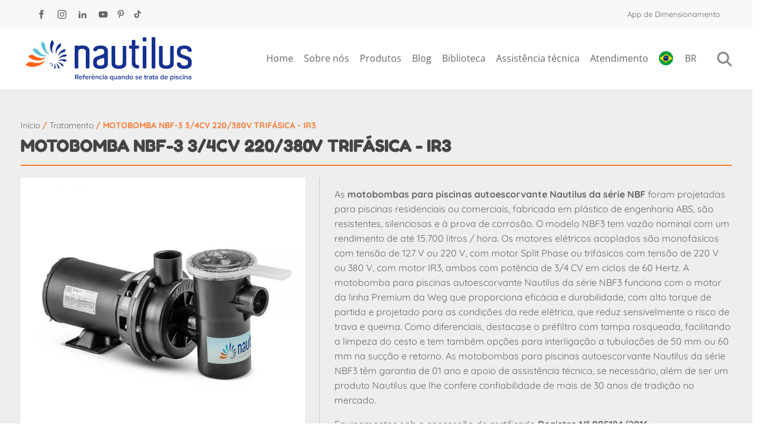

--- FILE ---
content_type: text/html; charset=UTF-8
request_url: https://nautilusbr.com/produto/motobomba-centrifuga-nautilus-nbf-3-t-3-4cv-220-380vac-60hz-jjt-2/
body_size: 65324
content:
<!DOCTYPE html>
<html lang="pt-br" >
<head><meta charset="UTF-8"><script>if(navigator.userAgent.match(/MSIE|Internet Explorer/i)||navigator.userAgent.match(/Trident\/7\..*?rv:11/i)){var href=document.location.href;if(!href.match(/[?&]nowprocket/)){if(href.indexOf("?")==-1){if(href.indexOf("#")==-1){document.location.href=href+"?nowprocket=1"}else{document.location.href=href.replace("#","?nowprocket=1#")}}else{if(href.indexOf("#")==-1){document.location.href=href+"&nowprocket=1"}else{document.location.href=href.replace("#","&nowprocket=1#")}}}}</script><script>(()=>{class RocketLazyLoadScripts{constructor(){this.v="2.0.4",this.userEvents=["keydown","keyup","mousedown","mouseup","mousemove","mouseover","mouseout","touchmove","touchstart","touchend","touchcancel","wheel","click","dblclick","input"],this.attributeEvents=["onblur","onclick","oncontextmenu","ondblclick","onfocus","onmousedown","onmouseenter","onmouseleave","onmousemove","onmouseout","onmouseover","onmouseup","onmousewheel","onscroll","onsubmit"]}async t(){this.i(),this.o(),/iP(ad|hone)/.test(navigator.userAgent)&&this.h(),this.u(),this.l(this),this.m(),this.k(this),this.p(this),this._(),await Promise.all([this.R(),this.L()]),this.lastBreath=Date.now(),this.S(this),this.P(),this.D(),this.O(),this.M(),await this.C(this.delayedScripts.normal),await this.C(this.delayedScripts.defer),await this.C(this.delayedScripts.async),await this.T(),await this.F(),await this.j(),await this.A(),window.dispatchEvent(new Event("rocket-allScriptsLoaded")),this.everythingLoaded=!0,this.lastTouchEnd&&await new Promise(t=>setTimeout(t,500-Date.now()+this.lastTouchEnd)),this.I(),this.H(),this.U(),this.W()}i(){this.CSPIssue=sessionStorage.getItem("rocketCSPIssue"),document.addEventListener("securitypolicyviolation",t=>{this.CSPIssue||"script-src-elem"!==t.violatedDirective||"data"!==t.blockedURI||(this.CSPIssue=!0,sessionStorage.setItem("rocketCSPIssue",!0))},{isRocket:!0})}o(){window.addEventListener("pageshow",t=>{this.persisted=t.persisted,this.realWindowLoadedFired=!0},{isRocket:!0}),window.addEventListener("pagehide",()=>{this.onFirstUserAction=null},{isRocket:!0})}h(){let t;function e(e){t=e}window.addEventListener("touchstart",e,{isRocket:!0}),window.addEventListener("touchend",function i(o){o.changedTouches[0]&&t.changedTouches[0]&&Math.abs(o.changedTouches[0].pageX-t.changedTouches[0].pageX)<10&&Math.abs(o.changedTouches[0].pageY-t.changedTouches[0].pageY)<10&&o.timeStamp-t.timeStamp<200&&(window.removeEventListener("touchstart",e,{isRocket:!0}),window.removeEventListener("touchend",i,{isRocket:!0}),"INPUT"===o.target.tagName&&"text"===o.target.type||(o.target.dispatchEvent(new TouchEvent("touchend",{target:o.target,bubbles:!0})),o.target.dispatchEvent(new MouseEvent("mouseover",{target:o.target,bubbles:!0})),o.target.dispatchEvent(new PointerEvent("click",{target:o.target,bubbles:!0,cancelable:!0,detail:1,clientX:o.changedTouches[0].clientX,clientY:o.changedTouches[0].clientY})),event.preventDefault()))},{isRocket:!0})}q(t){this.userActionTriggered||("mousemove"!==t.type||this.firstMousemoveIgnored?"keyup"===t.type||"mouseover"===t.type||"mouseout"===t.type||(this.userActionTriggered=!0,this.onFirstUserAction&&this.onFirstUserAction()):this.firstMousemoveIgnored=!0),"click"===t.type&&t.preventDefault(),t.stopPropagation(),t.stopImmediatePropagation(),"touchstart"===this.lastEvent&&"touchend"===t.type&&(this.lastTouchEnd=Date.now()),"click"===t.type&&(this.lastTouchEnd=0),this.lastEvent=t.type,t.composedPath&&t.composedPath()[0].getRootNode()instanceof ShadowRoot&&(t.rocketTarget=t.composedPath()[0]),this.savedUserEvents.push(t)}u(){this.savedUserEvents=[],this.userEventHandler=this.q.bind(this),this.userEvents.forEach(t=>window.addEventListener(t,this.userEventHandler,{passive:!1,isRocket:!0})),document.addEventListener("visibilitychange",this.userEventHandler,{isRocket:!0})}U(){this.userEvents.forEach(t=>window.removeEventListener(t,this.userEventHandler,{passive:!1,isRocket:!0})),document.removeEventListener("visibilitychange",this.userEventHandler,{isRocket:!0}),this.savedUserEvents.forEach(t=>{(t.rocketTarget||t.target).dispatchEvent(new window[t.constructor.name](t.type,t))})}m(){const t="return false",e=Array.from(this.attributeEvents,t=>"data-rocket-"+t),i="["+this.attributeEvents.join("],[")+"]",o="[data-rocket-"+this.attributeEvents.join("],[data-rocket-")+"]",s=(e,i,o)=>{o&&o!==t&&(e.setAttribute("data-rocket-"+i,o),e["rocket"+i]=new Function("event",o),e.setAttribute(i,t))};new MutationObserver(t=>{for(const n of t)"attributes"===n.type&&(n.attributeName.startsWith("data-rocket-")||this.everythingLoaded?n.attributeName.startsWith("data-rocket-")&&this.everythingLoaded&&this.N(n.target,n.attributeName.substring(12)):s(n.target,n.attributeName,n.target.getAttribute(n.attributeName))),"childList"===n.type&&n.addedNodes.forEach(t=>{if(t.nodeType===Node.ELEMENT_NODE)if(this.everythingLoaded)for(const i of[t,...t.querySelectorAll(o)])for(const t of i.getAttributeNames())e.includes(t)&&this.N(i,t.substring(12));else for(const e of[t,...t.querySelectorAll(i)])for(const t of e.getAttributeNames())this.attributeEvents.includes(t)&&s(e,t,e.getAttribute(t))})}).observe(document,{subtree:!0,childList:!0,attributeFilter:[...this.attributeEvents,...e]})}I(){this.attributeEvents.forEach(t=>{document.querySelectorAll("[data-rocket-"+t+"]").forEach(e=>{this.N(e,t)})})}N(t,e){const i=t.getAttribute("data-rocket-"+e);i&&(t.setAttribute(e,i),t.removeAttribute("data-rocket-"+e))}k(t){Object.defineProperty(HTMLElement.prototype,"onclick",{get(){return this.rocketonclick||null},set(e){this.rocketonclick=e,this.setAttribute(t.everythingLoaded?"onclick":"data-rocket-onclick","this.rocketonclick(event)")}})}S(t){function e(e,i){let o=e[i];e[i]=null,Object.defineProperty(e,i,{get:()=>o,set(s){t.everythingLoaded?o=s:e["rocket"+i]=o=s}})}e(document,"onreadystatechange"),e(window,"onload"),e(window,"onpageshow");try{Object.defineProperty(document,"readyState",{get:()=>t.rocketReadyState,set(e){t.rocketReadyState=e},configurable:!0}),document.readyState="loading"}catch(t){console.log("WPRocket DJE readyState conflict, bypassing")}}l(t){this.originalAddEventListener=EventTarget.prototype.addEventListener,this.originalRemoveEventListener=EventTarget.prototype.removeEventListener,this.savedEventListeners=[],EventTarget.prototype.addEventListener=function(e,i,o){o&&o.isRocket||!t.B(e,this)&&!t.userEvents.includes(e)||t.B(e,this)&&!t.userActionTriggered||e.startsWith("rocket-")||t.everythingLoaded?t.originalAddEventListener.call(this,e,i,o):(t.savedEventListeners.push({target:this,remove:!1,type:e,func:i,options:o}),"mouseenter"!==e&&"mouseleave"!==e||t.originalAddEventListener.call(this,e,t.savedUserEvents.push,o))},EventTarget.prototype.removeEventListener=function(e,i,o){o&&o.isRocket||!t.B(e,this)&&!t.userEvents.includes(e)||t.B(e,this)&&!t.userActionTriggered||e.startsWith("rocket-")||t.everythingLoaded?t.originalRemoveEventListener.call(this,e,i,o):t.savedEventListeners.push({target:this,remove:!0,type:e,func:i,options:o})}}J(t,e){this.savedEventListeners=this.savedEventListeners.filter(i=>{let o=i.type,s=i.target||window;return e!==o||t!==s||(this.B(o,s)&&(i.type="rocket-"+o),this.$(i),!1)})}H(){EventTarget.prototype.addEventListener=this.originalAddEventListener,EventTarget.prototype.removeEventListener=this.originalRemoveEventListener,this.savedEventListeners.forEach(t=>this.$(t))}$(t){t.remove?this.originalRemoveEventListener.call(t.target,t.type,t.func,t.options):this.originalAddEventListener.call(t.target,t.type,t.func,t.options)}p(t){let e;function i(e){return t.everythingLoaded?e:e.split(" ").map(t=>"load"===t||t.startsWith("load.")?"rocket-jquery-load":t).join(" ")}function o(o){function s(e){const s=o.fn[e];o.fn[e]=o.fn.init.prototype[e]=function(){return this[0]===window&&t.userActionTriggered&&("string"==typeof arguments[0]||arguments[0]instanceof String?arguments[0]=i(arguments[0]):"object"==typeof arguments[0]&&Object.keys(arguments[0]).forEach(t=>{const e=arguments[0][t];delete arguments[0][t],arguments[0][i(t)]=e})),s.apply(this,arguments),this}}if(o&&o.fn&&!t.allJQueries.includes(o)){const e={DOMContentLoaded:[],"rocket-DOMContentLoaded":[]};for(const t in e)document.addEventListener(t,()=>{e[t].forEach(t=>t())},{isRocket:!0});o.fn.ready=o.fn.init.prototype.ready=function(i){function s(){parseInt(o.fn.jquery)>2?setTimeout(()=>i.bind(document)(o)):i.bind(document)(o)}return"function"==typeof i&&(t.realDomReadyFired?!t.userActionTriggered||t.fauxDomReadyFired?s():e["rocket-DOMContentLoaded"].push(s):e.DOMContentLoaded.push(s)),o([])},s("on"),s("one"),s("off"),t.allJQueries.push(o)}e=o}t.allJQueries=[],o(window.jQuery),Object.defineProperty(window,"jQuery",{get:()=>e,set(t){o(t)}})}P(){const t=new Map;document.write=document.writeln=function(e){const i=document.currentScript,o=document.createRange(),s=i.parentElement;let n=t.get(i);void 0===n&&(n=i.nextSibling,t.set(i,n));const c=document.createDocumentFragment();o.setStart(c,0),c.appendChild(o.createContextualFragment(e)),s.insertBefore(c,n)}}async R(){return new Promise(t=>{this.userActionTriggered?t():this.onFirstUserAction=t})}async L(){return new Promise(t=>{document.addEventListener("DOMContentLoaded",()=>{this.realDomReadyFired=!0,t()},{isRocket:!0})})}async j(){return this.realWindowLoadedFired?Promise.resolve():new Promise(t=>{window.addEventListener("load",t,{isRocket:!0})})}M(){this.pendingScripts=[];this.scriptsMutationObserver=new MutationObserver(t=>{for(const e of t)e.addedNodes.forEach(t=>{"SCRIPT"!==t.tagName||t.noModule||t.isWPRocket||this.pendingScripts.push({script:t,promise:new Promise(e=>{const i=()=>{const i=this.pendingScripts.findIndex(e=>e.script===t);i>=0&&this.pendingScripts.splice(i,1),e()};t.addEventListener("load",i,{isRocket:!0}),t.addEventListener("error",i,{isRocket:!0}),setTimeout(i,1e3)})})})}),this.scriptsMutationObserver.observe(document,{childList:!0,subtree:!0})}async F(){await this.X(),this.pendingScripts.length?(await this.pendingScripts[0].promise,await this.F()):this.scriptsMutationObserver.disconnect()}D(){this.delayedScripts={normal:[],async:[],defer:[]},document.querySelectorAll("script[type$=rocketlazyloadscript]").forEach(t=>{t.hasAttribute("data-rocket-src")?t.hasAttribute("async")&&!1!==t.async?this.delayedScripts.async.push(t):t.hasAttribute("defer")&&!1!==t.defer||"module"===t.getAttribute("data-rocket-type")?this.delayedScripts.defer.push(t):this.delayedScripts.normal.push(t):this.delayedScripts.normal.push(t)})}async _(){await this.L();let t=[];document.querySelectorAll("script[type$=rocketlazyloadscript][data-rocket-src]").forEach(e=>{let i=e.getAttribute("data-rocket-src");if(i&&!i.startsWith("data:")){i.startsWith("//")&&(i=location.protocol+i);try{const o=new URL(i).origin;o!==location.origin&&t.push({src:o,crossOrigin:e.crossOrigin||"module"===e.getAttribute("data-rocket-type")})}catch(t){}}}),t=[...new Map(t.map(t=>[JSON.stringify(t),t])).values()],this.Y(t,"preconnect")}async G(t){if(await this.K(),!0!==t.noModule||!("noModule"in HTMLScriptElement.prototype))return new Promise(e=>{let i;function o(){(i||t).setAttribute("data-rocket-status","executed"),e()}try{if(navigator.userAgent.includes("Firefox/")||""===navigator.vendor||this.CSPIssue)i=document.createElement("script"),[...t.attributes].forEach(t=>{let e=t.nodeName;"type"!==e&&("data-rocket-type"===e&&(e="type"),"data-rocket-src"===e&&(e="src"),i.setAttribute(e,t.nodeValue))}),t.text&&(i.text=t.text),t.nonce&&(i.nonce=t.nonce),i.hasAttribute("src")?(i.addEventListener("load",o,{isRocket:!0}),i.addEventListener("error",()=>{i.setAttribute("data-rocket-status","failed-network"),e()},{isRocket:!0}),setTimeout(()=>{i.isConnected||e()},1)):(i.text=t.text,o()),i.isWPRocket=!0,t.parentNode.replaceChild(i,t);else{const i=t.getAttribute("data-rocket-type"),s=t.getAttribute("data-rocket-src");i?(t.type=i,t.removeAttribute("data-rocket-type")):t.removeAttribute("type"),t.addEventListener("load",o,{isRocket:!0}),t.addEventListener("error",i=>{this.CSPIssue&&i.target.src.startsWith("data:")?(console.log("WPRocket: CSP fallback activated"),t.removeAttribute("src"),this.G(t).then(e)):(t.setAttribute("data-rocket-status","failed-network"),e())},{isRocket:!0}),s?(t.fetchPriority="high",t.removeAttribute("data-rocket-src"),t.src=s):t.src="data:text/javascript;base64,"+window.btoa(unescape(encodeURIComponent(t.text)))}}catch(i){t.setAttribute("data-rocket-status","failed-transform"),e()}});t.setAttribute("data-rocket-status","skipped")}async C(t){const e=t.shift();return e?(e.isConnected&&await this.G(e),this.C(t)):Promise.resolve()}O(){this.Y([...this.delayedScripts.normal,...this.delayedScripts.defer,...this.delayedScripts.async],"preload")}Y(t,e){this.trash=this.trash||[];let i=!0;var o=document.createDocumentFragment();t.forEach(t=>{const s=t.getAttribute&&t.getAttribute("data-rocket-src")||t.src;if(s&&!s.startsWith("data:")){const n=document.createElement("link");n.href=s,n.rel=e,"preconnect"!==e&&(n.as="script",n.fetchPriority=i?"high":"low"),t.getAttribute&&"module"===t.getAttribute("data-rocket-type")&&(n.crossOrigin=!0),t.crossOrigin&&(n.crossOrigin=t.crossOrigin),t.integrity&&(n.integrity=t.integrity),t.nonce&&(n.nonce=t.nonce),o.appendChild(n),this.trash.push(n),i=!1}}),document.head.appendChild(o)}W(){this.trash.forEach(t=>t.remove())}async T(){try{document.readyState="interactive"}catch(t){}this.fauxDomReadyFired=!0;try{await this.K(),this.J(document,"readystatechange"),document.dispatchEvent(new Event("rocket-readystatechange")),await this.K(),document.rocketonreadystatechange&&document.rocketonreadystatechange(),await this.K(),this.J(document,"DOMContentLoaded"),document.dispatchEvent(new Event("rocket-DOMContentLoaded")),await this.K(),this.J(window,"DOMContentLoaded"),window.dispatchEvent(new Event("rocket-DOMContentLoaded"))}catch(t){console.error(t)}}async A(){try{document.readyState="complete"}catch(t){}try{await this.K(),this.J(document,"readystatechange"),document.dispatchEvent(new Event("rocket-readystatechange")),await this.K(),document.rocketonreadystatechange&&document.rocketonreadystatechange(),await this.K(),this.J(window,"load"),window.dispatchEvent(new Event("rocket-load")),await this.K(),window.rocketonload&&window.rocketonload(),await this.K(),this.allJQueries.forEach(t=>t(window).trigger("rocket-jquery-load")),await this.K(),this.J(window,"pageshow");const t=new Event("rocket-pageshow");t.persisted=this.persisted,window.dispatchEvent(t),await this.K(),window.rocketonpageshow&&window.rocketonpageshow({persisted:this.persisted})}catch(t){console.error(t)}}async K(){Date.now()-this.lastBreath>45&&(await this.X(),this.lastBreath=Date.now())}async X(){return document.hidden?new Promise(t=>setTimeout(t)):new Promise(t=>requestAnimationFrame(t))}B(t,e){return e===document&&"readystatechange"===t||(e===document&&"DOMContentLoaded"===t||(e===window&&"DOMContentLoaded"===t||(e===window&&"load"===t||e===window&&"pageshow"===t)))}static run(){(new RocketLazyLoadScripts).t()}}RocketLazyLoadScripts.run()})();</script>

<meta name="viewport" content="width=device-width, initial-scale=1.0">
<!-- WP_HEAD() START -->
<script data-cfasync="false" data-no-defer="1" data-no-minify="1" data-no-optimize="1">var ewww_webp_supported=!1;function check_webp_feature(A,e){var w;e=void 0!==e?e:function(){},ewww_webp_supported?e(ewww_webp_supported):((w=new Image).onload=function(){ewww_webp_supported=0<w.width&&0<w.height,e&&e(ewww_webp_supported)},w.onerror=function(){e&&e(!1)},w.src="data:image/webp;base64,"+{alpha:"UklGRkoAAABXRUJQVlA4WAoAAAAQAAAAAAAAAAAAQUxQSAwAAAARBxAR/Q9ERP8DAABWUDggGAAAABQBAJ0BKgEAAQAAAP4AAA3AAP7mtQAAAA=="}[A])}check_webp_feature("alpha");</script><script data-cfasync="false" data-no-defer="1" data-no-minify="1" data-no-optimize="1">var Arrive=function(c,w){"use strict";if(c.MutationObserver&&"undefined"!=typeof HTMLElement){var r,a=0,u=(r=HTMLElement.prototype.matches||HTMLElement.prototype.webkitMatchesSelector||HTMLElement.prototype.mozMatchesSelector||HTMLElement.prototype.msMatchesSelector,{matchesSelector:function(e,t){return e instanceof HTMLElement&&r.call(e,t)},addMethod:function(e,t,r){var a=e[t];e[t]=function(){return r.length==arguments.length?r.apply(this,arguments):"function"==typeof a?a.apply(this,arguments):void 0}},callCallbacks:function(e,t){t&&t.options.onceOnly&&1==t.firedElems.length&&(e=[e[0]]);for(var r,a=0;r=e[a];a++)r&&r.callback&&r.callback.call(r.elem,r.elem);t&&t.options.onceOnly&&1==t.firedElems.length&&t.me.unbindEventWithSelectorAndCallback.call(t.target,t.selector,t.callback)},checkChildNodesRecursively:function(e,t,r,a){for(var i,n=0;i=e[n];n++)r(i,t,a)&&a.push({callback:t.callback,elem:i}),0<i.childNodes.length&&u.checkChildNodesRecursively(i.childNodes,t,r,a)},mergeArrays:function(e,t){var r,a={};for(r in e)e.hasOwnProperty(r)&&(a[r]=e[r]);for(r in t)t.hasOwnProperty(r)&&(a[r]=t[r]);return a},toElementsArray:function(e){return e=void 0!==e&&("number"!=typeof e.length||e===c)?[e]:e}}),e=(l.prototype.addEvent=function(e,t,r,a){a={target:e,selector:t,options:r,callback:a,firedElems:[]};return this._beforeAdding&&this._beforeAdding(a),this._eventsBucket.push(a),a},l.prototype.removeEvent=function(e){for(var t,r=this._eventsBucket.length-1;t=this._eventsBucket[r];r--)e(t)&&(this._beforeRemoving&&this._beforeRemoving(t),(t=this._eventsBucket.splice(r,1))&&t.length&&(t[0].callback=null))},l.prototype.beforeAdding=function(e){this._beforeAdding=e},l.prototype.beforeRemoving=function(e){this._beforeRemoving=e},l),t=function(i,n){var o=new e,l=this,s={fireOnAttributesModification:!1};return o.beforeAdding(function(t){var e=t.target;e!==c.document&&e!==c||(e=document.getElementsByTagName("html")[0]);var r=new MutationObserver(function(e){n.call(this,e,t)}),a=i(t.options);r.observe(e,a),t.observer=r,t.me=l}),o.beforeRemoving(function(e){e.observer.disconnect()}),this.bindEvent=function(e,t,r){t=u.mergeArrays(s,t);for(var a=u.toElementsArray(this),i=0;i<a.length;i++)o.addEvent(a[i],e,t,r)},this.unbindEvent=function(){var r=u.toElementsArray(this);o.removeEvent(function(e){for(var t=0;t<r.length;t++)if(this===w||e.target===r[t])return!0;return!1})},this.unbindEventWithSelectorOrCallback=function(r){var a=u.toElementsArray(this),i=r,e="function"==typeof r?function(e){for(var t=0;t<a.length;t++)if((this===w||e.target===a[t])&&e.callback===i)return!0;return!1}:function(e){for(var t=0;t<a.length;t++)if((this===w||e.target===a[t])&&e.selector===r)return!0;return!1};o.removeEvent(e)},this.unbindEventWithSelectorAndCallback=function(r,a){var i=u.toElementsArray(this);o.removeEvent(function(e){for(var t=0;t<i.length;t++)if((this===w||e.target===i[t])&&e.selector===r&&e.callback===a)return!0;return!1})},this},i=new function(){var s={fireOnAttributesModification:!1,onceOnly:!1,existing:!1};function n(e,t,r){return!(!u.matchesSelector(e,t.selector)||(e._id===w&&(e._id=a++),-1!=t.firedElems.indexOf(e._id)))&&(t.firedElems.push(e._id),!0)}var c=(i=new t(function(e){var t={attributes:!1,childList:!0,subtree:!0};return e.fireOnAttributesModification&&(t.attributes=!0),t},function(e,i){e.forEach(function(e){var t=e.addedNodes,r=e.target,a=[];null!==t&&0<t.length?u.checkChildNodesRecursively(t,i,n,a):"attributes"===e.type&&n(r,i)&&a.push({callback:i.callback,elem:r}),u.callCallbacks(a,i)})})).bindEvent;return i.bindEvent=function(e,t,r){t=void 0===r?(r=t,s):u.mergeArrays(s,t);var a=u.toElementsArray(this);if(t.existing){for(var i=[],n=0;n<a.length;n++)for(var o=a[n].querySelectorAll(e),l=0;l<o.length;l++)i.push({callback:r,elem:o[l]});if(t.onceOnly&&i.length)return r.call(i[0].elem,i[0].elem);setTimeout(u.callCallbacks,1,i)}c.call(this,e,t,r)},i},o=new function(){var a={};function i(e,t){return u.matchesSelector(e,t.selector)}var n=(o=new t(function(){return{childList:!0,subtree:!0}},function(e,r){e.forEach(function(e){var t=e.removedNodes,e=[];null!==t&&0<t.length&&u.checkChildNodesRecursively(t,r,i,e),u.callCallbacks(e,r)})})).bindEvent;return o.bindEvent=function(e,t,r){t=void 0===r?(r=t,a):u.mergeArrays(a,t),n.call(this,e,t,r)},o};d(HTMLElement.prototype),d(NodeList.prototype),d(HTMLCollection.prototype),d(HTMLDocument.prototype),d(Window.prototype);var n={};return s(i,n,"unbindAllArrive"),s(o,n,"unbindAllLeave"),n}function l(){this._eventsBucket=[],this._beforeAdding=null,this._beforeRemoving=null}function s(e,t,r){u.addMethod(t,r,e.unbindEvent),u.addMethod(t,r,e.unbindEventWithSelectorOrCallback),u.addMethod(t,r,e.unbindEventWithSelectorAndCallback)}function d(e){e.arrive=i.bindEvent,s(i,e,"unbindArrive"),e.leave=o.bindEvent,s(o,e,"unbindLeave")}}(window,void 0),ewww_webp_supported=!1;function check_webp_feature(e,t){var r;ewww_webp_supported?t(ewww_webp_supported):((r=new Image).onload=function(){ewww_webp_supported=0<r.width&&0<r.height,t(ewww_webp_supported)},r.onerror=function(){t(!1)},r.src="data:image/webp;base64,"+{alpha:"UklGRkoAAABXRUJQVlA4WAoAAAAQAAAAAAAAAAAAQUxQSAwAAAARBxAR/Q9ERP8DAABWUDggGAAAABQBAJ0BKgEAAQAAAP4AAA3AAP7mtQAAAA==",animation:"UklGRlIAAABXRUJQVlA4WAoAAAASAAAAAAAAAAAAQU5JTQYAAAD/////AABBTk1GJgAAAAAAAAAAAAAAAAAAAGQAAABWUDhMDQAAAC8AAAAQBxAREYiI/gcA"}[e])}function ewwwLoadImages(e){if(e){for(var t=document.querySelectorAll(".batch-image img, .image-wrapper a, .ngg-pro-masonry-item a, .ngg-galleria-offscreen-seo-wrapper a"),r=0,a=t.length;r<a;r++)ewwwAttr(t[r],"data-src",t[r].getAttribute("data-webp")),ewwwAttr(t[r],"data-thumbnail",t[r].getAttribute("data-webp-thumbnail"));for(var i=document.querySelectorAll("div.woocommerce-product-gallery__image"),r=0,a=i.length;r<a;r++)ewwwAttr(i[r],"data-thumb",i[r].getAttribute("data-webp-thumb"))}for(var n=document.querySelectorAll("video"),r=0,a=n.length;r<a;r++)ewwwAttr(n[r],"poster",e?n[r].getAttribute("data-poster-webp"):n[r].getAttribute("data-poster-image"));for(var o,l=document.querySelectorAll("img.ewww_webp_lazy_load"),r=0,a=l.length;r<a;r++)e&&(ewwwAttr(l[r],"data-lazy-srcset",l[r].getAttribute("data-lazy-srcset-webp")),ewwwAttr(l[r],"data-srcset",l[r].getAttribute("data-srcset-webp")),ewwwAttr(l[r],"data-lazy-src",l[r].getAttribute("data-lazy-src-webp")),ewwwAttr(l[r],"data-src",l[r].getAttribute("data-src-webp")),ewwwAttr(l[r],"data-orig-file",l[r].getAttribute("data-webp-orig-file")),ewwwAttr(l[r],"data-medium-file",l[r].getAttribute("data-webp-medium-file")),ewwwAttr(l[r],"data-large-file",l[r].getAttribute("data-webp-large-file")),null!=(o=l[r].getAttribute("srcset"))&&!1!==o&&o.includes("R0lGOD")&&ewwwAttr(l[r],"src",l[r].getAttribute("data-lazy-src-webp"))),l[r].className=l[r].className.replace(/\bewww_webp_lazy_load\b/,"");for(var s=document.querySelectorAll(".ewww_webp"),r=0,a=s.length;r<a;r++)e?(ewwwAttr(s[r],"srcset",s[r].getAttribute("data-srcset-webp")),ewwwAttr(s[r],"src",s[r].getAttribute("data-src-webp")),ewwwAttr(s[r],"data-orig-file",s[r].getAttribute("data-webp-orig-file")),ewwwAttr(s[r],"data-medium-file",s[r].getAttribute("data-webp-medium-file")),ewwwAttr(s[r],"data-large-file",s[r].getAttribute("data-webp-large-file")),ewwwAttr(s[r],"data-large_image",s[r].getAttribute("data-webp-large_image")),ewwwAttr(s[r],"data-src",s[r].getAttribute("data-webp-src"))):(ewwwAttr(s[r],"srcset",s[r].getAttribute("data-srcset-img")),ewwwAttr(s[r],"src",s[r].getAttribute("data-src-img"))),s[r].className=s[r].className.replace(/\bewww_webp\b/,"ewww_webp_loaded");window.jQuery&&jQuery.fn.isotope&&jQuery.fn.imagesLoaded&&(jQuery(".fusion-posts-container-infinite").imagesLoaded(function(){jQuery(".fusion-posts-container-infinite").hasClass("isotope")&&jQuery(".fusion-posts-container-infinite").isotope()}),jQuery(".fusion-portfolio:not(.fusion-recent-works) .fusion-portfolio-wrapper").imagesLoaded(function(){jQuery(".fusion-portfolio:not(.fusion-recent-works) .fusion-portfolio-wrapper").isotope()}))}function ewwwWebPInit(e){ewwwLoadImages(e),ewwwNggLoadGalleries(e),document.arrive(".ewww_webp",function(){ewwwLoadImages(e)}),document.arrive(".ewww_webp_lazy_load",function(){ewwwLoadImages(e)}),document.arrive("videos",function(){ewwwLoadImages(e)}),"loading"==document.readyState?document.addEventListener("DOMContentLoaded",ewwwJSONParserInit):("undefined"!=typeof galleries&&ewwwNggParseGalleries(e),ewwwWooParseVariations(e))}function ewwwAttr(e,t,r){null!=r&&!1!==r&&e.setAttribute(t,r)}function ewwwJSONParserInit(){"undefined"!=typeof galleries&&check_webp_feature("alpha",ewwwNggParseGalleries),check_webp_feature("alpha",ewwwWooParseVariations)}function ewwwWooParseVariations(e){if(e)for(var t=document.querySelectorAll("form.variations_form"),r=0,a=t.length;r<a;r++){var i=t[r].getAttribute("data-product_variations"),n=!1;try{for(var o in i=JSON.parse(i))void 0!==i[o]&&void 0!==i[o].image&&(void 0!==i[o].image.src_webp&&(i[o].image.src=i[o].image.src_webp,n=!0),void 0!==i[o].image.srcset_webp&&(i[o].image.srcset=i[o].image.srcset_webp,n=!0),void 0!==i[o].image.full_src_webp&&(i[o].image.full_src=i[o].image.full_src_webp,n=!0),void 0!==i[o].image.gallery_thumbnail_src_webp&&(i[o].image.gallery_thumbnail_src=i[o].image.gallery_thumbnail_src_webp,n=!0),void 0!==i[o].image.thumb_src_webp&&(i[o].image.thumb_src=i[o].image.thumb_src_webp,n=!0));n&&ewwwAttr(t[r],"data-product_variations",JSON.stringify(i))}catch(e){}}}function ewwwNggParseGalleries(e){if(e)for(var t in galleries){var r=galleries[t];galleries[t].images_list=ewwwNggParseImageList(r.images_list)}}function ewwwNggLoadGalleries(e){e&&document.addEventListener("ngg.galleria.themeadded",function(e,t){window.ngg_galleria._create_backup=window.ngg_galleria.create,window.ngg_galleria.create=function(e,t){var r=$(e).data("id");return galleries["gallery_"+r].images_list=ewwwNggParseImageList(galleries["gallery_"+r].images_list),window.ngg_galleria._create_backup(e,t)}})}function ewwwNggParseImageList(e){for(var t in e){var r=e[t];if(void 0!==r["image-webp"]&&(e[t].image=r["image-webp"],delete e[t]["image-webp"]),void 0!==r["thumb-webp"]&&(e[t].thumb=r["thumb-webp"],delete e[t]["thumb-webp"]),void 0!==r.full_image_webp&&(e[t].full_image=r.full_image_webp,delete e[t].full_image_webp),void 0!==r.srcsets)for(var a in r.srcsets)nggSrcset=r.srcsets[a],void 0!==r.srcsets[a+"-webp"]&&(e[t].srcsets[a]=r.srcsets[a+"-webp"],delete e[t].srcsets[a+"-webp"]);if(void 0!==r.full_srcsets)for(var i in r.full_srcsets)nggFSrcset=r.full_srcsets[i],void 0!==r.full_srcsets[i+"-webp"]&&(e[t].full_srcsets[i]=r.full_srcsets[i+"-webp"],delete e[t].full_srcsets[i+"-webp"])}return e}check_webp_feature("alpha",ewwwWebPInit);</script>

<meta name='robots' content='index, follow, max-image-preview:large, max-snippet:-1, max-video-preview:-1' />
<meta name="dlm-version" content="5.1.6">
<!-- Google Tag Manager for WordPress by gtm4wp.com -->
<script data-cfasync="false" data-pagespeed-no-defer>
	var gtm4wp_datalayer_name = "dataLayer";
	var dataLayer = dataLayer || [];
</script>
<!-- End Google Tag Manager for WordPress by gtm4wp.com -->
	<!-- This site is optimized with the Yoast SEO Premium plugin v26.7 (Yoast SEO v26.7) - https://yoast.com/wordpress/plugins/seo/ -->
	<title>Motobomba NBF-3 3/4CV 220/380V Trifásica – IR3 | Nautilus</title>
<link data-rocket-prefetch href="https://www.gstatic.com" rel="dns-prefetch">
<link data-rocket-prefetch href="https://fonts.googleapis.com" rel="dns-prefetch">
<link data-rocket-prefetch href="https://www.google.com" rel="dns-prefetch">
<link data-rocket-preload as="style" href="https://fonts.googleapis.com/css?family=Open%20Sans%3A100%2C200%2C300%2C400%2C500%2C600%2C700%2C800%2C900%7CSource%20Sans%20Pro%3A100%2C200%2C300%2C400%2C500%2C600%2C700%2C800%2C900%7CQuicksand%3A100%2C200%2C300%2C400%2C500%2C600%2C700%2C800%2C900%7CFredoka%3A100%2C200%2C300%2C400%2C500%2C600%2C700%2C800%2C900&#038;display=swap" rel="preload">
<link href="https://fonts.googleapis.com/css?family=Open%20Sans%3A100%2C200%2C300%2C400%2C500%2C600%2C700%2C800%2C900%7CSource%20Sans%20Pro%3A100%2C200%2C300%2C400%2C500%2C600%2C700%2C800%2C900%7CQuicksand%3A100%2C200%2C300%2C400%2C500%2C600%2C700%2C800%2C900%7CFredoka%3A100%2C200%2C300%2C400%2C500%2C600%2C700%2C800%2C900&#038;display=swap" media="print" onload="this.media=&#039;all&#039;" rel="stylesheet">
<style id="wpr-usedcss">@font-face{font-display:swap;font-family:Fredoka;font-style:normal;font-weight:300;font-stretch:100%;src:url(https://fonts.gstatic.com/s/fredoka/v17/X7n64b87HvSqjb_WIi2yDCRwoQ_k7367_DWu89U.woff2) format('woff2');unicode-range:U+0000-00FF,U+0131,U+0152-0153,U+02BB-02BC,U+02C6,U+02DA,U+02DC,U+0304,U+0308,U+0329,U+2000-206F,U+20AC,U+2122,U+2191,U+2193,U+2212,U+2215,U+FEFF,U+FFFD}@font-face{font-display:swap;font-family:Fredoka;font-style:normal;font-weight:400;font-stretch:100%;src:url(https://fonts.gstatic.com/s/fredoka/v17/X7n64b87HvSqjb_WIi2yDCRwoQ_k7367_DWu89U.woff2) format('woff2');unicode-range:U+0000-00FF,U+0131,U+0152-0153,U+02BB-02BC,U+02C6,U+02DA,U+02DC,U+0304,U+0308,U+0329,U+2000-206F,U+20AC,U+2122,U+2191,U+2193,U+2212,U+2215,U+FEFF,U+FFFD}@font-face{font-display:swap;font-family:Fredoka;font-style:normal;font-weight:500;font-stretch:100%;src:url(https://fonts.gstatic.com/s/fredoka/v17/X7n64b87HvSqjb_WIi2yDCRwoQ_k7367_DWu89U.woff2) format('woff2');unicode-range:U+0000-00FF,U+0131,U+0152-0153,U+02BB-02BC,U+02C6,U+02DA,U+02DC,U+0304,U+0308,U+0329,U+2000-206F,U+20AC,U+2122,U+2191,U+2193,U+2212,U+2215,U+FEFF,U+FFFD}@font-face{font-display:swap;font-family:Fredoka;font-style:normal;font-weight:600;font-stretch:100%;src:url(https://fonts.gstatic.com/s/fredoka/v17/X7n64b87HvSqjb_WIi2yDCRwoQ_k7367_DWu89U.woff2) format('woff2');unicode-range:U+0000-00FF,U+0131,U+0152-0153,U+02BB-02BC,U+02C6,U+02DA,U+02DC,U+0304,U+0308,U+0329,U+2000-206F,U+20AC,U+2122,U+2191,U+2193,U+2212,U+2215,U+FEFF,U+FFFD}@font-face{font-display:swap;font-family:Fredoka;font-style:normal;font-weight:700;font-stretch:100%;src:url(https://fonts.gstatic.com/s/fredoka/v17/X7n64b87HvSqjb_WIi2yDCRwoQ_k7367_DWu89U.woff2) format('woff2');unicode-range:U+0000-00FF,U+0131,U+0152-0153,U+02BB-02BC,U+02C6,U+02DA,U+02DC,U+0304,U+0308,U+0329,U+2000-206F,U+20AC,U+2122,U+2191,U+2193,U+2212,U+2215,U+FEFF,U+FFFD}@font-face{font-display:swap;font-family:'Open Sans';font-style:normal;font-weight:300;font-stretch:100%;src:url(https://fonts.gstatic.com/s/opensans/v44/memvYaGs126MiZpBA-UvWbX2vVnXBbObj2OVTS-muw.woff2) format('woff2');unicode-range:U+0000-00FF,U+0131,U+0152-0153,U+02BB-02BC,U+02C6,U+02DA,U+02DC,U+0304,U+0308,U+0329,U+2000-206F,U+20AC,U+2122,U+2191,U+2193,U+2212,U+2215,U+FEFF,U+FFFD}@font-face{font-display:swap;font-family:'Open Sans';font-style:normal;font-weight:400;font-stretch:100%;src:url(https://fonts.gstatic.com/s/opensans/v44/memvYaGs126MiZpBA-UvWbX2vVnXBbObj2OVTS-muw.woff2) format('woff2');unicode-range:U+0000-00FF,U+0131,U+0152-0153,U+02BB-02BC,U+02C6,U+02DA,U+02DC,U+0304,U+0308,U+0329,U+2000-206F,U+20AC,U+2122,U+2191,U+2193,U+2212,U+2215,U+FEFF,U+FFFD}@font-face{font-display:swap;font-family:'Open Sans';font-style:normal;font-weight:500;font-stretch:100%;src:url(https://fonts.gstatic.com/s/opensans/v44/memvYaGs126MiZpBA-UvWbX2vVnXBbObj2OVTS-muw.woff2) format('woff2');unicode-range:U+0000-00FF,U+0131,U+0152-0153,U+02BB-02BC,U+02C6,U+02DA,U+02DC,U+0304,U+0308,U+0329,U+2000-206F,U+20AC,U+2122,U+2191,U+2193,U+2212,U+2215,U+FEFF,U+FFFD}@font-face{font-display:swap;font-family:'Open Sans';font-style:normal;font-weight:600;font-stretch:100%;src:url(https://fonts.gstatic.com/s/opensans/v44/memvYaGs126MiZpBA-UvWbX2vVnXBbObj2OVTS-muw.woff2) format('woff2');unicode-range:U+0000-00FF,U+0131,U+0152-0153,U+02BB-02BC,U+02C6,U+02DA,U+02DC,U+0304,U+0308,U+0329,U+2000-206F,U+20AC,U+2122,U+2191,U+2193,U+2212,U+2215,U+FEFF,U+FFFD}@font-face{font-display:swap;font-family:'Open Sans';font-style:normal;font-weight:700;font-stretch:100%;src:url(https://fonts.gstatic.com/s/opensans/v44/memvYaGs126MiZpBA-UvWbX2vVnXBbObj2OVTS-muw.woff2) format('woff2');unicode-range:U+0000-00FF,U+0131,U+0152-0153,U+02BB-02BC,U+02C6,U+02DA,U+02DC,U+0304,U+0308,U+0329,U+2000-206F,U+20AC,U+2122,U+2191,U+2193,U+2212,U+2215,U+FEFF,U+FFFD}@font-face{font-display:swap;font-family:'Open Sans';font-style:normal;font-weight:800;font-stretch:100%;src:url(https://fonts.gstatic.com/s/opensans/v44/memvYaGs126MiZpBA-UvWbX2vVnXBbObj2OVTS-muw.woff2) format('woff2');unicode-range:U+0000-00FF,U+0131,U+0152-0153,U+02BB-02BC,U+02C6,U+02DA,U+02DC,U+0304,U+0308,U+0329,U+2000-206F,U+20AC,U+2122,U+2191,U+2193,U+2212,U+2215,U+FEFF,U+FFFD}@font-face{font-display:swap;font-family:Quicksand;font-style:normal;font-weight:300;src:url(https://fonts.gstatic.com/s/quicksand/v37/6xKtdSZaM9iE8KbpRA_hK1QN.woff2) format('woff2');unicode-range:U+0000-00FF,U+0131,U+0152-0153,U+02BB-02BC,U+02C6,U+02DA,U+02DC,U+0304,U+0308,U+0329,U+2000-206F,U+20AC,U+2122,U+2191,U+2193,U+2212,U+2215,U+FEFF,U+FFFD}@font-face{font-display:swap;font-family:Quicksand;font-style:normal;font-weight:400;src:url(https://fonts.gstatic.com/s/quicksand/v37/6xKtdSZaM9iE8KbpRA_hK1QN.woff2) format('woff2');unicode-range:U+0000-00FF,U+0131,U+0152-0153,U+02BB-02BC,U+02C6,U+02DA,U+02DC,U+0304,U+0308,U+0329,U+2000-206F,U+20AC,U+2122,U+2191,U+2193,U+2212,U+2215,U+FEFF,U+FFFD}@font-face{font-display:swap;font-family:Quicksand;font-style:normal;font-weight:500;src:url(https://fonts.gstatic.com/s/quicksand/v37/6xKtdSZaM9iE8KbpRA_hK1QN.woff2) format('woff2');unicode-range:U+0000-00FF,U+0131,U+0152-0153,U+02BB-02BC,U+02C6,U+02DA,U+02DC,U+0304,U+0308,U+0329,U+2000-206F,U+20AC,U+2122,U+2191,U+2193,U+2212,U+2215,U+FEFF,U+FFFD}@font-face{font-display:swap;font-family:Quicksand;font-style:normal;font-weight:600;src:url(https://fonts.gstatic.com/s/quicksand/v37/6xKtdSZaM9iE8KbpRA_hK1QN.woff2) format('woff2');unicode-range:U+0000-00FF,U+0131,U+0152-0153,U+02BB-02BC,U+02C6,U+02DA,U+02DC,U+0304,U+0308,U+0329,U+2000-206F,U+20AC,U+2122,U+2191,U+2193,U+2212,U+2215,U+FEFF,U+FFFD}@font-face{font-display:swap;font-family:Quicksand;font-style:normal;font-weight:700;src:url(https://fonts.gstatic.com/s/quicksand/v37/6xKtdSZaM9iE8KbpRA_hK1QN.woff2) format('woff2');unicode-range:U+0000-00FF,U+0131,U+0152-0153,U+02BB-02BC,U+02C6,U+02DA,U+02DC,U+0304,U+0308,U+0329,U+2000-206F,U+20AC,U+2122,U+2191,U+2193,U+2212,U+2215,U+FEFF,U+FFFD}@font-face{font-display:swap;font-family:'Source Sans Pro';font-style:normal;font-weight:700;src:url(https://fonts.gstatic.com/s/sourcesanspro/v23/6xKydSBYKcSV-LCoeQqfX1RYOo3ig4vwlxdu.woff2) format('woff2');unicode-range:U+0000-00FF,U+0131,U+0152-0153,U+02BB-02BC,U+02C6,U+02DA,U+02DC,U+0304,U+0308,U+0329,U+2000-206F,U+20AC,U+2122,U+2191,U+2193,U+2212,U+2215,U+FEFF,U+FFFD}img:is([sizes=auto i],[sizes^="auto," i]){contain-intrinsic-size:3000px 1500px}@font-face{font-display:swap;font-family:FontAwesome;src:url('https://nautilusbr.com/dev/wp-content/plugins/load-more-products-for-woocommerce/berocket/assets/fonts/fontawesome-webfont.woff2?v=4.7.0') format('woff2'),url('https://nautilusbr.com/dev/wp-content/plugins/load-more-products-for-woocommerce/berocket/assets/fonts/fontawesome-webfont.woff?v=4.7.0') format('woff'),url('https://nautilusbr.com/dev/wp-content/plugins/load-more-products-for-woocommerce/berocket/assets/fonts/fontawesome-webfont.ttf?v=4.7.0') format('truetype');font-weight:400;font-style:normal}.fa-spinner:before{content:"\f110"}img.emoji{display:inline!important;border:none!important;box-shadow:none!important;height:1em!important;width:1em!important;margin:0 .07em!important;vertical-align:-.1em!important;background:0 0!important;padding:0!important}:root{--wp-block-synced-color:#7a00df;--wp-block-synced-color--rgb:122,0,223;--wp-bound-block-color:var(--wp-block-synced-color);--wp-editor-canvas-background:#ddd;--wp-admin-theme-color:#007cba;--wp-admin-theme-color--rgb:0,124,186;--wp-admin-theme-color-darker-10:#006ba1;--wp-admin-theme-color-darker-10--rgb:0,107,160.5;--wp-admin-theme-color-darker-20:#005a87;--wp-admin-theme-color-darker-20--rgb:0,90,135;--wp-admin-border-width-focus:2px}@media (min-resolution:192dpi){:root{--wp-admin-border-width-focus:1.5px}}:root{--wp--preset--font-size--normal:16px;--wp--preset--font-size--huge:42px}.screen-reader-text{border:0;clip-path:inset(50%);height:1px;margin:-1px;overflow:hidden;padding:0;position:absolute;width:1px;word-wrap:normal!important}.screen-reader-text:focus{background-color:#ddd;clip-path:none;color:#444;display:block;font-size:1em;height:auto;left:5px;line-height:normal;padding:15px 23px 14px;text-decoration:none;top:5px;width:auto;z-index:100000}html :where(.has-border-color){border-style:solid}html :where([style*=border-top-color]){border-top-style:solid}html :where([style*=border-right-color]){border-right-style:solid}html :where([style*=border-bottom-color]){border-bottom-style:solid}html :where([style*=border-left-color]){border-left-style:solid}html :where([style*=border-width]){border-style:solid}html :where([style*=border-top-width]){border-top-style:solid}html :where([style*=border-right-width]){border-right-style:solid}html :where([style*=border-bottom-width]){border-bottom-style:solid}html :where([style*=border-left-width]){border-left-style:solid}html :where(img[class*=wp-image-]){height:auto;max-width:100%}:where(figure){margin:0 0 1em}html :where(.is-position-sticky){--wp-admin--admin-bar--position-offset:var(--wp-admin--admin-bar--height,0px)}@media screen and (max-width:600px){html :where(.is-position-sticky){--wp-admin--admin-bar--position-offset:0px}}:root{--wp--preset--aspect-ratio--square:1;--wp--preset--aspect-ratio--4-3:4/3;--wp--preset--aspect-ratio--3-4:3/4;--wp--preset--aspect-ratio--3-2:3/2;--wp--preset--aspect-ratio--2-3:2/3;--wp--preset--aspect-ratio--16-9:16/9;--wp--preset--aspect-ratio--9-16:9/16;--wp--preset--color--black:#000000;--wp--preset--color--cyan-bluish-gray:#abb8c3;--wp--preset--color--white:#ffffff;--wp--preset--color--pale-pink:#f78da7;--wp--preset--color--vivid-red:#cf2e2e;--wp--preset--color--luminous-vivid-orange:#ff6900;--wp--preset--color--luminous-vivid-amber:#fcb900;--wp--preset--color--light-green-cyan:#7bdcb5;--wp--preset--color--vivid-green-cyan:#00d084;--wp--preset--color--pale-cyan-blue:#8ed1fc;--wp--preset--color--vivid-cyan-blue:#0693e3;--wp--preset--color--vivid-purple:#9b51e0;--wp--preset--color--base:#f9f9f9;--wp--preset--color--base-2:#ffffff;--wp--preset--color--contrast:#111111;--wp--preset--color--contrast-2:#636363;--wp--preset--color--contrast-3:#A4A4A4;--wp--preset--color--accent:#cfcabe;--wp--preset--color--accent-2:#c2a990;--wp--preset--color--accent-3:#d8613c;--wp--preset--color--accent-4:#b1c5a4;--wp--preset--color--accent-5:#b5bdbc;--wp--preset--gradient--vivid-cyan-blue-to-vivid-purple:linear-gradient(135deg,rgb(6, 147, 227) 0%,rgb(155, 81, 224) 100%);--wp--preset--gradient--light-green-cyan-to-vivid-green-cyan:linear-gradient(135deg,rgb(122, 220, 180) 0%,rgb(0, 208, 130) 100%);--wp--preset--gradient--luminous-vivid-amber-to-luminous-vivid-orange:linear-gradient(135deg,rgb(252, 185, 0) 0%,rgb(255, 105, 0) 100%);--wp--preset--gradient--luminous-vivid-orange-to-vivid-red:linear-gradient(135deg,rgb(255, 105, 0) 0%,rgb(207, 46, 46) 100%);--wp--preset--gradient--very-light-gray-to-cyan-bluish-gray:linear-gradient(135deg,rgb(238, 238, 238) 0%,rgb(169, 184, 195) 100%);--wp--preset--gradient--cool-to-warm-spectrum:linear-gradient(135deg,rgb(74, 234, 220) 0%,rgb(151, 120, 209) 20%,rgb(207, 42, 186) 40%,rgb(238, 44, 130) 60%,rgb(251, 105, 98) 80%,rgb(254, 248, 76) 100%);--wp--preset--gradient--blush-light-purple:linear-gradient(135deg,rgb(255, 206, 236) 0%,rgb(152, 150, 240) 100%);--wp--preset--gradient--blush-bordeaux:linear-gradient(135deg,rgb(254, 205, 165) 0%,rgb(254, 45, 45) 50%,rgb(107, 0, 62) 100%);--wp--preset--gradient--luminous-dusk:linear-gradient(135deg,rgb(255, 203, 112) 0%,rgb(199, 81, 192) 50%,rgb(65, 88, 208) 100%);--wp--preset--gradient--pale-ocean:linear-gradient(135deg,rgb(255, 245, 203) 0%,rgb(182, 227, 212) 50%,rgb(51, 167, 181) 100%);--wp--preset--gradient--electric-grass:linear-gradient(135deg,rgb(202, 248, 128) 0%,rgb(113, 206, 126) 100%);--wp--preset--gradient--midnight:linear-gradient(135deg,rgb(2, 3, 129) 0%,rgb(40, 116, 252) 100%);--wp--preset--gradient--gradient-1:linear-gradient(to bottom, #cfcabe 0%, #F9F9F9 100%);--wp--preset--gradient--gradient-2:linear-gradient(to bottom, #C2A990 0%, #F9F9F9 100%);--wp--preset--gradient--gradient-3:linear-gradient(to bottom, #D8613C 0%, #F9F9F9 100%);--wp--preset--gradient--gradient-4:linear-gradient(to bottom, #B1C5A4 0%, #F9F9F9 100%);--wp--preset--gradient--gradient-5:linear-gradient(to bottom, #B5BDBC 0%, #F9F9F9 100%);--wp--preset--gradient--gradient-6:linear-gradient(to bottom, #A4A4A4 0%, #F9F9F9 100%);--wp--preset--gradient--gradient-7:linear-gradient(to bottom, #cfcabe 50%, #F9F9F9 50%);--wp--preset--gradient--gradient-8:linear-gradient(to bottom, #C2A990 50%, #F9F9F9 50%);--wp--preset--gradient--gradient-9:linear-gradient(to bottom, #D8613C 50%, #F9F9F9 50%);--wp--preset--gradient--gradient-10:linear-gradient(to bottom, #B1C5A4 50%, #F9F9F9 50%);--wp--preset--gradient--gradient-11:linear-gradient(to bottom, #B5BDBC 50%, #F9F9F9 50%);--wp--preset--gradient--gradient-12:linear-gradient(to bottom, #A4A4A4 50%, #F9F9F9 50%);--wp--preset--font-size--small:0.9rem;--wp--preset--font-size--medium:1.05rem;--wp--preset--font-size--large:clamp(1.39rem, 1.39rem + ((1vw - 0.2rem) * 0.767), 1.85rem);--wp--preset--font-size--x-large:clamp(1.85rem, 1.85rem + ((1vw - 0.2rem) * 1.083), 2.5rem);--wp--preset--font-size--xx-large:clamp(2.5rem, 2.5rem + ((1vw - 0.2rem) * 1.283), 3.27rem);--wp--preset--font-family--body:"Inter",sans-serif;--wp--preset--font-family--heading:Cardo;--wp--preset--font-family--system-sans-serif:-apple-system,BlinkMacSystemFont,avenir next,avenir,segoe ui,helvetica neue,helvetica,Cantarell,Ubuntu,roboto,noto,arial,sans-serif;--wp--preset--font-family--system-serif:Iowan Old Style,Apple Garamond,Baskerville,Times New Roman,Droid Serif,Times,Source Serif Pro,serif,Apple Color Emoji,Segoe UI Emoji,Segoe UI Symbol;--wp--preset--spacing--20:min(1.5rem, 2vw);--wp--preset--spacing--30:min(2.5rem, 3vw);--wp--preset--spacing--40:min(4rem, 5vw);--wp--preset--spacing--50:min(6.5rem, 8vw);--wp--preset--spacing--60:min(10.5rem, 13vw);--wp--preset--spacing--70:3.38rem;--wp--preset--spacing--80:5.06rem;--wp--preset--spacing--10:1rem;--wp--preset--shadow--natural:6px 6px 9px rgba(0, 0, 0, .2);--wp--preset--shadow--deep:12px 12px 50px rgba(0, 0, 0, .4);--wp--preset--shadow--sharp:6px 6px 0px rgba(0, 0, 0, .2);--wp--preset--shadow--outlined:6px 6px 0px -3px rgb(255, 255, 255),6px 6px rgb(0, 0, 0);--wp--preset--shadow--crisp:6px 6px 0px rgb(0, 0, 0)}:root :where(.is-layout-flow)>:first-child{margin-block-start:0}:root :where(.is-layout-flow)>:last-child{margin-block-end:0}:root :where(.is-layout-flow)>*{margin-block-start:1.2rem;margin-block-end:0}:root :where(.is-layout-constrained)>:first-child{margin-block-start:0}:root :where(.is-layout-constrained)>:last-child{margin-block-end:0}:root :where(.is-layout-constrained)>*{margin-block-start:1.2rem;margin-block-end:0}:root :where(.is-layout-flex){gap:1.2rem}:root :where(.is-layout-grid){gap:1.2rem}:where(.wp-site-blocks :focus){outline-width:2px;outline-style:solid}.skip-link.screen-reader-text{border:0;clip-path:inset(50%);height:1px;margin:-1px;overflow:hidden;padding:0;position:absolute!important;width:1px;word-wrap:normal!important}.skip-link.screen-reader-text:focus{background-color:#eee;clip-path:none;color:#444;display:block;font-size:1em;height:auto;left:5px;line-height:normal;padding:15px 23px 14px;text-decoration:none;top:5px;width:auto;z-index:100000}.menu-item a img,img.menu-image-title-after{border:none;box-shadow:none;vertical-align:middle;width:auto;display:inline}.menu-image-title-after.menu-image-not-hovered img{padding-right:10px}.menu-image-title-after.menu-image-title{padding-left:10px}button,input{overflow:visible}audio,canvas,progress,video{display:inline-block}progress{vertical-align:baseline}[type=checkbox],[type=radio],legend{box-sizing:border-box;padding:0}html{line-height:1.15;-ms-text-size-adjust:100%;-webkit-text-size-adjust:100%}body,h1,h2,h3,h5{margin:0}footer,header,main,nav,section{display:block}code{font-family:monospace,monospace;font-size:1em}a{background-color:transparent;-webkit-text-decoration-skip:objects}b,strong{font-weight:bolder}small{font-size:80%}audio:not([controls]){display:none;height:0}img{border-style:none}svg:not(:root){overflow:hidden}button,input,optgroup,select,textarea{font-size:100%;line-height:1.15;margin:0}button,select{text-transform:none}[type=reset],[type=submit],button,html [type=button]{-webkit-appearance:button}[type=button]::-moz-focus-inner,[type=reset]::-moz-focus-inner,[type=submit]::-moz-focus-inner,button::-moz-focus-inner{border-style:none;padding:0}[type=button]:-moz-focusring,[type=reset]:-moz-focusring,[type=submit]:-moz-focusring,button:-moz-focusring{outline:ButtonText dotted 1px}fieldset{padding:.35em .75em .625em}legend{color:inherit;display:table;max-width:100%;white-space:normal}textarea{overflow:auto}[type=number]::-webkit-inner-spin-button,[type=number]::-webkit-outer-spin-button{height:auto}[type=search]{-webkit-appearance:textfield;outline-offset:-2px}[type=search]::-webkit-search-cancel-button,[type=search]::-webkit-search-decoration{-webkit-appearance:none}::-webkit-file-upload-button{-webkit-appearance:button;font:inherit}[hidden],template{display:none}html{box-sizing:border-box}body{font-size:16px;color:#404040}body.oxygen-aos-enabled{overflow-x:hidden}*,::after,::before{box-sizing:inherit}.ct-section-inner-wrap{margin-left:auto;margin-right:auto;height:100%;min-height:inherit}div.ct-fancy-icon{display:inline-flex;border-radius:50%}.ct-fancy-icon>svg{fill:currentColor}@keyframes oxy_sticky_header_fadein{0%{opacity:0}100%{opacity:1}}.oxy-sticky-header-fade-in{animation-name:oxy_sticky_header_fadein;animation-duration:.5s;animation-iteration-count:1}.oxy-header-wrapper{position:relative}.oxy-header-row{width:100%;display:block}.oxy-header-container{height:100%;margin-left:auto;margin-right:auto;display:flex;flex-wrap:nowrap;justify-content:flex-start;align-items:stretch}.oxy-header-center,.oxy-header-left,.oxy-header-right{display:flex;align-items:center}.oxy-header-left{justify-content:flex-start}.oxy-header-center{flex-grow:1;justify-content:center}.oxy-header-right{justify-content:flex-end}.oxy-nav-menu-prevent-overflow{overflow:hidden;height:100%}.oxy-social-icons{display:flex;flex-wrap:wrap;align-items:flex-start;justify-content:flex-start}.oxy-social-icons a{line-height:1;width:1em;height:1em;display:flex;align-items:center;justify-content:center;text-decoration:none}.oxy-social-icons a svg{stroke-width:0;stroke:currentColor;fill:currentColor}[data-aos][data-aos=""]{transition-duration:0s!important}.woocommerce .woocommerce-error .button,.woocommerce .woocommerce-message .button,.woocommerce-page .woocommerce-error .button,.woocommerce-page .woocommerce-message .button{float:right}.woocommerce img,.woocommerce-page img{height:auto;max-width:100%}.woocommerce #content div.product div.images,.woocommerce div.product div.images,.woocommerce-page #content div.product div.images,.woocommerce-page div.product div.images{float:left;width:48%}.woocommerce #content div.product div.thumbnails::after,.woocommerce #content div.product div.thumbnails::before,.woocommerce div.product div.thumbnails::after,.woocommerce div.product div.thumbnails::before,.woocommerce-page #content div.product div.thumbnails::after,.woocommerce-page #content div.product div.thumbnails::before,.woocommerce-page div.product div.thumbnails::after,.woocommerce-page div.product div.thumbnails::before{content:" ";display:table}.woocommerce #content div.product div.thumbnails::after,.woocommerce div.product div.thumbnails::after,.woocommerce-page #content div.product div.thumbnails::after,.woocommerce-page div.product div.thumbnails::after{clear:both}.woocommerce #content div.product div.thumbnails a,.woocommerce div.product div.thumbnails a,.woocommerce-page #content div.product div.thumbnails a,.woocommerce-page div.product div.thumbnails a{float:left;width:30.75%;margin-right:3.8%;margin-bottom:1em}.woocommerce #content div.product div.thumbnails a.last,.woocommerce div.product div.thumbnails a.last,.woocommerce-page #content div.product div.thumbnails a.last,.woocommerce-page div.product div.thumbnails a.last{margin-right:0}.woocommerce #content div.product div.thumbnails a.first,.woocommerce div.product div.thumbnails a.first,.woocommerce-page #content div.product div.thumbnails a.first,.woocommerce-page div.product div.thumbnails a.first{clear:both}.woocommerce div.product div.thumbnails.columns-1 a{width:100%;margin-right:0;float:none}.woocommerce div.product div.thumbnails.columns-2 a{width:48%}.woocommerce #content div.product div.thumbnails.columns-4 a,.woocommerce div.product div.thumbnails.columns-4 a,.woocommerce-page #content div.product div.thumbnails.columns-4 a,.woocommerce-page div.product div.thumbnails.columns-4 a{width:22.05%}.woocommerce div.product div.thumbnails.columns-5 a{width:16.9%}.woocommerce #content div.product div.summary,.woocommerce div.product div.summary,.woocommerce-page #content div.product div.summary,.woocommerce-page div.product div.summary{float:right;width:48%;clear:none}.woocommerce #content div.product .woocommerce-tabs,.woocommerce div.product .woocommerce-tabs,.woocommerce-page #content div.product .woocommerce-tabs,.woocommerce-page div.product .woocommerce-tabs{clear:both}.woocommerce #content div.product .woocommerce-tabs ul.tabs::after,.woocommerce #content div.product .woocommerce-tabs ul.tabs::before,.woocommerce div.product .woocommerce-tabs ul.tabs::after,.woocommerce div.product .woocommerce-tabs ul.tabs::before,.woocommerce-page #content div.product .woocommerce-tabs ul.tabs::after,.woocommerce-page #content div.product .woocommerce-tabs ul.tabs::before,.woocommerce-page div.product .woocommerce-tabs ul.tabs::after,.woocommerce-page div.product .woocommerce-tabs ul.tabs::before{content:" ";display:table}.woocommerce #content div.product .woocommerce-tabs ul.tabs::after,.woocommerce div.product .woocommerce-tabs ul.tabs::after,.woocommerce-page #content div.product .woocommerce-tabs ul.tabs::after,.woocommerce-page div.product .woocommerce-tabs ul.tabs::after{clear:both}.woocommerce #content div.product .woocommerce-tabs ul.tabs li,.woocommerce div.product .woocommerce-tabs ul.tabs li,.woocommerce-page #content div.product .woocommerce-tabs ul.tabs li,.woocommerce-page div.product .woocommerce-tabs ul.tabs li{display:inline-block}.woocommerce #content div.product #reviews .comment::after,.woocommerce #content div.product #reviews .comment::before,.woocommerce div.product #reviews .comment::after,.woocommerce div.product #reviews .comment::before,.woocommerce-page #content div.product #reviews .comment::after,.woocommerce-page #content div.product #reviews .comment::before,.woocommerce-page div.product #reviews .comment::after,.woocommerce-page div.product #reviews .comment::before{content:" ";display:table}.woocommerce #content div.product #reviews .comment::after,.woocommerce div.product #reviews .comment::after,.woocommerce-page #content div.product #reviews .comment::after,.woocommerce-page div.product #reviews .comment::after{clear:both}.woocommerce #content div.product #reviews .comment img,.woocommerce div.product #reviews .comment img,.woocommerce-page #content div.product #reviews .comment img,.woocommerce-page div.product #reviews .comment img{float:right;height:auto}.woocommerce ul.products,.woocommerce-page ul.products{clear:both}.woocommerce ul.products::after,.woocommerce ul.products::before,.woocommerce-page ul.products::after,.woocommerce-page ul.products::before{content:" ";display:table}.woocommerce ul.products::after,.woocommerce-page ul.products::after{clear:both}.woocommerce ul.products li.product,.woocommerce-page ul.products li.product{float:left;margin:0 3.8% 2.992em 0;padding:0;position:relative;width:22.05%;margin-left:0}.woocommerce ul.products li.first,.woocommerce-page ul.products li.first{clear:both}.woocommerce ul.products li.last,.woocommerce-page ul.products li.last{margin-right:0}.woocommerce .woocommerce-result-count,.woocommerce-page .woocommerce-result-count{float:left}.woocommerce .woocommerce-ordering,.woocommerce-page .woocommerce-ordering{float:right}.woocommerce form .form-row::after,.woocommerce form .form-row::before,.woocommerce-page form .form-row::after,.woocommerce-page form .form-row::before{content:" ";display:table}.woocommerce form .form-row::after,.woocommerce-page form .form-row::after{clear:both}.woocommerce form .form-row label,.woocommerce-page form .form-row label{display:block}.woocommerce form .form-row label.checkbox,.woocommerce-page form .form-row label.checkbox{display:inline}.woocommerce form .form-row select,.woocommerce-page form .form-row select{width:100%}.woocommerce form .password-input,.woocommerce-page form .password-input{display:flex;flex-direction:column;justify-content:center;position:relative}.woocommerce form .password-input input[type=password],.woocommerce-page form .password-input input[type=password]{padding-right:2.5rem}.woocommerce form .password-input input::-ms-reveal,.woocommerce-page form .password-input input::-ms-reveal{display:none}.woocommerce form .show-password-input,.woocommerce-page form .show-password-input{background-color:transparent;border-radius:0;border:0;color:var(--wc-form-color-text,#000);cursor:pointer;font-size:inherit;line-height:inherit;margin:0;padding:0;position:absolute;right:.7em;text-decoration:none;top:50%;transform:translateY(-50%);-moz-osx-font-smoothing:inherit;-webkit-appearance:none;-webkit-font-smoothing:inherit}.woocommerce form .show-password-input::before,.woocommerce-page form .show-password-input::before{background-repeat:no-repeat;background-size:cover;background-image:url('data:image/svg+xml,<svg width="20" height="20" viewBox="0 0 20 20" fill="none" xmlns="http://www.w3.org/2000/svg"><path d="M17.3 3.3C16.9 2.9 16.2 2.9 15.7 3.3L13.3 5.7C12.2437 5.3079 11.1267 5.1048 10 5.1C6.2 5.2 2.8 7.2 1 10.5C1.2 10.9 1.5 11.3 1.8 11.7C2.6 12.8 3.6 13.7 4.7 14.4L3 16.1C2.6 16.5 2.5 17.2 3 17.7C3.4 18.1 4.1 18.2 4.6 17.7L17.3 4.9C17.7 4.4 17.7 3.7 17.3 3.3ZM6.7 12.3L5.4 13.6C4.2 12.9 3.1 11.9 2.3 10.7C3.5 9 5.1 7.8 7 7.2C5.7 8.6 5.6 10.8 6.7 12.3ZM10.1 9C9.6 8.5 9.7 7.7 10.2 7.2C10.7 6.8 11.4 6.8 11.9 7.2L10.1 9ZM18.3 9.5C17.8 8.8 17.2 8.1 16.5 7.6L15.5 8.6C16.3 9.2 17 9.9 17.6 10.8C15.9 13.4 13 15 9.9 15H9.1L8.1 16C8.8 15.9 9.4 16 10 16C13.3 16 16.4 14.4 18.3 11.7C18.6 11.3 18.8 10.9 19.1 10.5C18.8 10.2 18.6 9.8 18.3 9.5ZM14 10L10 14C12.2 14 14 12.2 14 10Z" fill="%23111111"/></svg>');content:"";display:block;height:22px;width:22px}.woocommerce form .show-password-input.display-password::before,.woocommerce-page form .show-password-input.display-password::before{background-image:url('data:image/svg+xml,<svg width="20" height="20" viewBox="0 0 20 20" fill="none" xmlns="http://www.w3.org/2000/svg"><path d="M18.3 9.49999C15 4.89999 8.50002 3.79999 3.90002 7.19999C2.70002 8.09999 1.70002 9.29999 0.900024 10.6C1.10002 11 1.40002 11.4 1.70002 11.8C5.00002 16.4 11.3 17.4 15.9 14.2C16.8 13.5 17.6 12.8 18.3 11.8C18.6 11.4 18.8 11 19.1 10.6C18.8 10.2 18.6 9.79999 18.3 9.49999ZM10.1 7.19999C10.6 6.69999 11.4 6.69999 11.9 7.19999C12.4 7.69999 12.4 8.49999 11.9 8.99999C11.4 9.49999 10.6 9.49999 10.1 8.99999C9.60003 8.49999 9.60003 7.69999 10.1 7.19999ZM10 14.9C6.90002 14.9 4.00002 13.3 2.30002 10.7C3.50002 8.99999 5.10002 7.79999 7.00002 7.19999C6.30002 7.99999 6.00002 8.89999 6.00002 9.89999C6.00002 12.1 7.70002 14 10 14C12.2 14 14.1 12.3 14.1 9.99999V9.89999C14.1 8.89999 13.7 7.89999 13 7.19999C14.9 7.79999 16.5 8.99999 17.7 10.7C16 13.3 13.1 14.9 10 14.9Z" fill="%23111111"/></svg>')}@keyframes spin{100%{transform:rotate(360deg)}}@font-face{font-display:swap;font-family:WooCommerce;src:url(https://nautilusbr.com/dev/wp-content/plugins/woocommerce/assets/fonts/WooCommerce.woff2) format("woff2"),url(https://nautilusbr.com/dev/wp-content/plugins/woocommerce/assets/fonts/WooCommerce.woff) format("woff"),url(https://nautilusbr.com/dev/wp-content/plugins/woocommerce/assets/fonts/WooCommerce.ttf) format("truetype");font-weight:400;font-style:normal}.woocommerce form .form-row{padding:3px;margin:0 0 6px}.woocommerce form .form-row [placeholder]:focus::-webkit-input-placeholder{-webkit-transition:opacity .5s .5s;transition:opacity .5s .5s ease;opacity:0}.woocommerce form .form-row label{line-height:2}.woocommerce form .form-row label.hidden{visibility:hidden}.woocommerce form .form-row label.inline{display:inline}.woocommerce form .form-row .woocommerce-input-wrapper .description{background:#1e85be;color:#fff;border-radius:3px;padding:1em;margin:.5em 0 0;clear:both;display:none;position:relative}.woocommerce form .form-row .woocommerce-input-wrapper .description a{color:#fff;text-decoration:underline;border:0;box-shadow:none}.woocommerce form .form-row .woocommerce-input-wrapper .description::before{left:50%;top:0;margin-top:-4px;transform:translateX(-50%) rotate(180deg);content:"";position:absolute;border-width:4px 6px 0;border-style:solid;border-color:#1e85be transparent transparent;z-index:100;display:block}.woocommerce form .form-row select{font-family:inherit;font-weight:400;letter-spacing:normal;padding:.5em;display:block;background-color:var(--wc-form-color-background,#fff);border:var(--wc-form-border-width) solid var(--wc-form-border-color);border-radius:var(--wc-form-border-radius);color:var(--wc-form-color-text,#000);box-sizing:border-box;width:100%;margin:0;line-height:normal;height:auto}.woocommerce form .form-row select:focus{border-color:currentColor}.woocommerce form .form-row select{cursor:pointer;appearance:none;padding-right:3em;background-image:url([data-uri]);background-repeat:no-repeat;background-size:16px;background-position:calc(100% - .5em) 50%}.woocommerce form .form-row textarea{height:4em;line-height:1.5;box-shadow:none}.woocommerce form .form-row .required{color:var(--wc-red);font-weight:700;border:0!important;text-decoration:none;visibility:hidden}.woocommerce form .form-row .optional{visibility:visible}.woocommerce form .form-row ::-webkit-input-placeholder{line-height:normal}.woocommerce form .form-row :-moz-placeholder{line-height:normal}.woocommerce form .form-row :-ms-input-placeholder{line-height:normal}.woocommerce-store-notice{position:absolute;top:0;left:0;right:0;margin:0;width:100%;font-size:1em;padding:1em 0;text-align:center;background-color:#720eec;color:#fcfbfe;z-index:99998;box-shadow:0 1px 1em rgba(0,0,0,.2);display:none}.woocommerce-store-notice a{color:#fcfbfe;text-decoration:underline}.screen-reader-text{clip:rect(1px,1px,1px,1px);height:1px;overflow:hidden;position:absolute!important;width:1px;word-wrap:normal!important}.woocommerce .blockUI.blockOverlay{position:relative}.woocommerce .blockUI.blockOverlay::before{height:1em;width:1em;display:block;position:absolute;top:50%;left:50%;margin-left:-.5em;margin-top:-.5em;content:"";animation:1s ease-in-out infinite spin;background:url(https://nautilusbr.com/dev/wp-content/plugins/woocommerce/assets/images/icons/loader.svg) center center;background-size:cover;line-height:1;text-align:center;font-size:2em;color:rgba(0,0,0,.75)}.woocommerce a.remove{display:block;font-size:1.5em;height:1em;width:1em;text-align:center;line-height:1;border-radius:100%;color:var(--wc-red)!important;text-decoration:none;font-weight:700;border:0}.woocommerce a.remove:hover{color:#fff!important;background:var(--wc-red)}.woocommerce .woocommerce-breadcrumb{margin:0 0 1em;padding:0}.woocommerce .woocommerce-breadcrumb::after,.woocommerce .woocommerce-breadcrumb::before{content:" ";display:table}.woocommerce .woocommerce-breadcrumb::after{clear:both}.woocommerce div.product{margin-bottom:0;position:relative}.woocommerce div.product .product_title{clear:none;margin-top:0;padding:0}.woocommerce div.product p.price ins,.woocommerce div.product span.price ins{background:inherit;font-weight:700;display:inline-block}.woocommerce div.product p.price del,.woocommerce div.product span.price del{opacity:.7;display:inline-block}.woocommerce div.product p.stock{font-size:.92em}.woocommerce div.product .woocommerce-product-rating{margin-bottom:1.618em}.woocommerce div.product div.images{margin-bottom:2em}.woocommerce div.product div.images img{display:block;width:100%;height:auto;box-shadow:none}.woocommerce div.product div.images div.thumbnails{padding-top:1em}.woocommerce div.product div.images.woocommerce-product-gallery{position:relative}.woocommerce div.product div.images .woocommerce-product-gallery__wrapper{transition:all cubic-bezier(.795,-.035,0,1) .5s;margin:0;padding:0}.woocommerce div.product div.images .woocommerce-product-gallery__wrapper .zoomImg{background-color:#fff;opacity:0}.woocommerce div.product div.images .woocommerce-product-gallery__image--placeholder{border:1px solid #f2f2f2}.woocommerce div.product div.images .woocommerce-product-gallery__image:nth-child(n+2){width:25%;display:inline-block}.woocommerce div.product div.images .woocommerce-product-gallery__image a{display:block;outline-offset:-2px}.woocommerce div.product div.images .woocommerce-product-gallery__trigger{background:#fff;border:none;box-sizing:content-box;border-radius:100%;cursor:pointer;font-size:2em;height:36px;padding:0;position:absolute;right:.5em;text-indent:-9999px;top:.5em;width:36px;z-index:99}.woocommerce div.product div.images .woocommerce-product-gallery__trigger::before{border:2px solid #000;border-radius:100%;box-sizing:content-box;content:"";display:block;height:10px;left:9px;top:9px;position:absolute;width:10px}.woocommerce div.product div.images .woocommerce-product-gallery__trigger::after{background:#000;border-radius:6px;box-sizing:content-box;content:"";display:block;height:8px;left:22px;position:absolute;top:19px;transform:rotate(-45deg);width:2px}.woocommerce div.product div.images .woocommerce-product-gallery__trigger span[aria-hidden=true]{border:0;clip-path:inset(50%);height:1px;left:50%;margin:-1px;overflow:hidden;position:absolute;top:50%;width:1px}.woocommerce div.product div.images .flex-control-thumbs{overflow:hidden;zoom:1;margin:0;padding:0}.woocommerce div.product div.images .flex-control-thumbs li{width:25%;float:left;margin:0;list-style:none}.woocommerce div.product div.images .flex-control-thumbs li img{cursor:pointer;opacity:.5;margin:0}.woocommerce div.product div.images .flex-control-thumbs li img.flex-active,.woocommerce div.product div.images .flex-control-thumbs li img:hover{opacity:1}.woocommerce div.product .woocommerce-product-gallery--columns-3 .flex-control-thumbs li:nth-child(3n+1){clear:left}.woocommerce div.product .woocommerce-product-gallery--columns-4 .flex-control-thumbs li:nth-child(4n+1){clear:left}.woocommerce div.product .woocommerce-product-gallery--columns-5 .flex-control-thumbs li:nth-child(5n+1){clear:left}.woocommerce div.product div.summary{margin-bottom:2em}.woocommerce div.product div.social{text-align:right;margin:0 0 1em}.woocommerce div.product div.social span{margin:0 0 0 2px}.woocommerce div.product div.social span span{margin:0}.woocommerce div.product div.social span .stButton .chicklets{padding-left:16px;width:0}.woocommerce div.product div.social iframe{float:left;margin-top:3px}.woocommerce div.product .woocommerce-tabs ul.tabs{list-style:none;padding:0 0 0 1em;margin:0 0 1.618em;overflow:hidden;position:relative}.woocommerce div.product .woocommerce-tabs ul.tabs li{border:1px solid #cfc8d8;background-color:#e9e6ed;color:#515151;display:inline-block;position:relative;z-index:0;border-radius:4px 4px 0 0;margin:0 -5px;padding:0 1em}.woocommerce div.product .woocommerce-tabs ul.tabs li a{display:inline-block;padding:.5em 0;font-weight:700;color:#515151;text-decoration:none}.woocommerce div.product .woocommerce-tabs ul.tabs li a:hover{text-decoration:none;color:#6b6b6b}.woocommerce div.product .woocommerce-tabs ul.tabs li.active{background:#fff;color:#515151;z-index:2;border-bottom-color:#fff}.woocommerce div.product .woocommerce-tabs ul.tabs li.active a{color:inherit;text-shadow:inherit}.woocommerce div.product .woocommerce-tabs ul.tabs li.active::before{box-shadow:2px 2px 0 #fff}.woocommerce div.product .woocommerce-tabs ul.tabs li.active::after{box-shadow:-2px 2px 0 #fff}.woocommerce div.product .woocommerce-tabs ul.tabs li::after,.woocommerce div.product .woocommerce-tabs ul.tabs li::before{border:1px solid #cfc8d8;position:absolute;bottom:-1px;width:5px;height:5px;content:" ";box-sizing:border-box}.woocommerce div.product .woocommerce-tabs ul.tabs li::before{left:-5px;border-bottom-right-radius:4px;border-width:0 1px 1px 0;box-shadow:2px 2px 0 #e9e6ed}.woocommerce div.product .woocommerce-tabs ul.tabs li::after{right:-5px;border-bottom-left-radius:4px;border-width:0 0 1px 1px;box-shadow:-2px 2px 0 #e9e6ed}.woocommerce div.product .woocommerce-tabs ul.tabs::before{position:absolute;content:" ";width:100%;bottom:0;left:0;border-bottom:1px solid #cfc8d8;z-index:1}.woocommerce div.product .woocommerce-tabs .panel{margin:0 0 2em;padding:0}.woocommerce div.product p.cart{margin-bottom:2em}.woocommerce div.product p.cart::after,.woocommerce div.product p.cart::before{content:" ";display:table}.woocommerce div.product p.cart::after{clear:both}.woocommerce div.product form.cart{margin-bottom:2em}.woocommerce div.product form.cart::after,.woocommerce div.product form.cart::before{content:" ";display:table}.woocommerce div.product form.cart::after{clear:both}.woocommerce div.product form.cart div.quantity{float:left;margin:0 4px 0 0}.woocommerce div.product form.cart table{border-width:0 0 1px}.woocommerce div.product form.cart table td{padding-left:0}.woocommerce div.product form.cart table div.quantity{float:none;margin:0}.woocommerce div.product form.cart table small.stock{display:block;float:none}.woocommerce div.product form.cart .variations{margin-bottom:1em;border:0;width:100%}.woocommerce div.product form.cart .variations td,.woocommerce div.product form.cart .variations th{border:0;line-height:2em;vertical-align:top}.woocommerce div.product form.cart .variations label{font-weight:700;text-align:left}.woocommerce div.product form.cart .variations select{max-width:100%;min-width:75%;display:inline-block;margin-right:1em;appearance:none;-webkit-appearance:none;-moz-appearance:none;padding-right:3em;background:url([data-uri]) no-repeat;background-size:16px;-webkit-background-size:16px;background-position:calc(100% - 12px) 50%;-webkit-background-position:calc(100% - 12px) 50%}.woocommerce div.product form.cart .variations td.label{padding-right:1em}.woocommerce div.product form.cart .woocommerce-variation-description p{margin-bottom:1em}.woocommerce div.product form.cart .reset_variations{visibility:hidden;font-size:.83em}.woocommerce div.product form.cart .wc-no-matching-variations{display:none}.woocommerce div.product form.cart .button{vertical-align:middle;float:left}.woocommerce div.product form.cart .group_table td.woocommerce-grouped-product-list-item__label{padding-right:1em;padding-left:1em}.woocommerce div.product form.cart .group_table td{vertical-align:top;padding-bottom:.5em;border:0}.woocommerce div.product form.cart .group_table td:first-child{width:4em;text-align:center}.woocommerce div.product form.cart .group_table .wc-grouped-product-add-to-cart-checkbox{display:inline-block;width:auto;margin:0 auto;transform:scale(1.5,1.5)}.woocommerce .products ul,.woocommerce ul.products{margin:0 0 1em;padding:0;list-style:none;clear:both}.woocommerce .products ul::after,.woocommerce .products ul::before,.woocommerce ul.products::after,.woocommerce ul.products::before{content:" ";display:table}.woocommerce .products ul::after,.woocommerce ul.products::after{clear:both}.woocommerce .products ul li,.woocommerce ul.products li{list-style:none}.woocommerce ul.products li.product .woocommerce-loop-product__title,.woocommerce ul.products li.product h3{padding:.5em 0;margin:0;font-size:1em}.woocommerce ul.products li.product a{text-decoration:none}.woocommerce ul.products li.product a.woocommerce-loop-product__link{display:block}.woocommerce ul.products li.product a img{width:100%;height:auto;display:block;margin:0 0 1em;box-shadow:none}.woocommerce ul.products li.product strong{display:block}.woocommerce ul.products li.product .button{display:inline-block;margin-top:1em}.woocommerce ul.products li.product .price{display:block;font-weight:400;margin-bottom:.5em;font-size:.857em}.woocommerce ul.products li.product .price .from{font-size:.67em;margin:-2px 0 0;text-transform:uppercase;color:rgba(90,89,68,.5)}.woocommerce .woocommerce-result-count{margin:0 0 1em}.woocommerce .woocommerce-ordering{margin:0 0 1em}.woocommerce .woocommerce-ordering>label{margin-right:.25rem}.woocommerce .woocommerce-ordering select{vertical-align:top}.woocommerce nav.woocommerce-pagination{text-align:center}.woocommerce nav.woocommerce-pagination ul{display:inline-block;white-space:nowrap;padding:0;clear:both;border:1px solid #cfc8d8;border-right:0;margin:1px}.woocommerce nav.woocommerce-pagination ul li{border-right:1px solid #cfc8d8;padding:0;margin:0;float:left;display:inline;overflow:hidden}.woocommerce nav.woocommerce-pagination ul li a,.woocommerce nav.woocommerce-pagination ul li span{margin:0;text-decoration:none;padding:0;line-height:1;font-size:1em;font-weight:400;padding:.5em;min-width:1em;display:block}.woocommerce nav.woocommerce-pagination ul li a:focus,.woocommerce nav.woocommerce-pagination ul li a:hover,.woocommerce nav.woocommerce-pagination ul li span.current{background:#e9e6ed;color:#816f98}.woocommerce a.added_to_cart{padding-top:.5em;display:inline-block}.woocommerce #reviews h2 small{float:right;color:#767676;font-size:15px;margin:10px 0 0}.woocommerce #reviews h2 small a{text-decoration:none;color:#767676}.woocommerce #reviews h3{margin:0}.woocommerce #reviews #respond{margin:0;border:0;padding:0}.woocommerce #reviews #comment{height:75px}.woocommerce #reviews #comments h2{clear:none}.woocommerce #review_form #respond{position:static;margin:0;width:auto;padding:0;background:0 0;border:0}.woocommerce #review_form #respond::after,.woocommerce #review_form #respond::before{content:" ";display:table}.woocommerce #review_form #respond::after{clear:both}.woocommerce #review_form #respond p{margin:0 0 10px}.woocommerce #review_form #respond .form-submit input{left:auto}.woocommerce #review_form #respond textarea{box-sizing:border-box;width:100%}.woocommerce table.shop_attributes{border:0;border-top:1px dotted rgba(0,0,0,.1);margin-bottom:1.618em;width:100%}.woocommerce table.shop_attributes th{width:150px;font-weight:700;padding:8px;border-top:0;border-bottom:1px dotted rgba(0,0,0,.1);margin:0;line-height:1.5}.woocommerce table.shop_attributes td{font-style:italic;padding:0;border-top:0;border-bottom:1px dotted rgba(0,0,0,.1);margin:0;line-height:1.5}.woocommerce table.shop_attributes td p{margin:0;padding:8px 0}.woocommerce table.shop_attributes tr:nth-child(2n) td,.woocommerce table.shop_attributes tr:nth-child(2n) th{background:rgba(0,0,0,.025)}.woocommerce :where(.wc_bis_form__input,.wc_bis_form__button){padding:.9rem 1.1rem;line-height:1}.woocommerce:where(body:not(.woocommerce-block-theme-has-button-styles)) #respond input#submit,.woocommerce:where(body:not(.woocommerce-block-theme-has-button-styles)) a.button,.woocommerce:where(body:not(.woocommerce-block-theme-has-button-styles)) button.button,.woocommerce:where(body:not(.woocommerce-block-theme-has-button-styles)) input.button,:where(body:not(.woocommerce-block-theme-has-button-styles)):where(:not(.edit-post-visual-editor)) .woocommerce #respond input#submit,:where(body:not(.woocommerce-block-theme-has-button-styles)):where(:not(.edit-post-visual-editor)) .woocommerce a.button,:where(body:not(.woocommerce-block-theme-has-button-styles)):where(:not(.edit-post-visual-editor)) .woocommerce button.button,:where(body:not(.woocommerce-block-theme-has-button-styles)):where(:not(.edit-post-visual-editor)) .woocommerce input.button{font-size:100%;margin:0;line-height:1;cursor:pointer;position:relative;text-decoration:none;overflow:visible;padding:.618em 1em;font-weight:700;border-radius:3px;left:auto;color:#515151;background-color:#e9e6ed;border:0;display:inline-block;background-image:none;box-shadow:none;text-shadow:none}.woocommerce:where(body:not(.woocommerce-block-theme-has-button-styles)) #respond input#submit.loading,.woocommerce:where(body:not(.woocommerce-block-theme-has-button-styles)) a.button.loading,.woocommerce:where(body:not(.woocommerce-block-theme-has-button-styles)) button.button.loading,.woocommerce:where(body:not(.woocommerce-block-theme-has-button-styles)) input.button.loading,:where(body:not(.woocommerce-block-theme-has-button-styles)):where(:not(.edit-post-visual-editor)) .woocommerce #respond input#submit.loading,:where(body:not(.woocommerce-block-theme-has-button-styles)):where(:not(.edit-post-visual-editor)) .woocommerce a.button.loading,:where(body:not(.woocommerce-block-theme-has-button-styles)):where(:not(.edit-post-visual-editor)) .woocommerce button.button.loading,:where(body:not(.woocommerce-block-theme-has-button-styles)):where(:not(.edit-post-visual-editor)) .woocommerce input.button.loading{opacity:.25;padding-right:2.618em}.woocommerce:where(body:not(.woocommerce-block-theme-has-button-styles)) #respond input#submit.loading::after,.woocommerce:where(body:not(.woocommerce-block-theme-has-button-styles)) a.button.loading::after,.woocommerce:where(body:not(.woocommerce-block-theme-has-button-styles)) button.button.loading::after,.woocommerce:where(body:not(.woocommerce-block-theme-has-button-styles)) input.button.loading::after,:where(body:not(.woocommerce-block-theme-has-button-styles)):where(:not(.edit-post-visual-editor)) .woocommerce #respond input#submit.loading::after,:where(body:not(.woocommerce-block-theme-has-button-styles)):where(:not(.edit-post-visual-editor)) .woocommerce a.button.loading::after,:where(body:not(.woocommerce-block-theme-has-button-styles)):where(:not(.edit-post-visual-editor)) .woocommerce button.button.loading::after,:where(body:not(.woocommerce-block-theme-has-button-styles)):where(:not(.edit-post-visual-editor)) .woocommerce input.button.loading::after{font-family:WooCommerce;content:"\e01c";vertical-align:top;font-weight:400;position:absolute;top:.618em;right:1em;animation:2s linear infinite spin}.woocommerce:where(body:not(.woocommerce-block-theme-has-button-styles)) #respond input#submit.added::after,.woocommerce:where(body:not(.woocommerce-block-theme-has-button-styles)) a.button.added::after,.woocommerce:where(body:not(.woocommerce-block-theme-has-button-styles)) button.button.added::after,.woocommerce:where(body:not(.woocommerce-block-theme-has-button-styles)) input.button.added::after,:where(body:not(.woocommerce-block-theme-has-button-styles)):where(:not(.edit-post-visual-editor)) .woocommerce #respond input#submit.added::after,:where(body:not(.woocommerce-block-theme-has-button-styles)):where(:not(.edit-post-visual-editor)) .woocommerce a.button.added::after,:where(body:not(.woocommerce-block-theme-has-button-styles)):where(:not(.edit-post-visual-editor)) .woocommerce button.button.added::after,:where(body:not(.woocommerce-block-theme-has-button-styles)):where(:not(.edit-post-visual-editor)) .woocommerce input.button.added::after{font-family:WooCommerce;content:"\e017";margin-left:.53em;vertical-align:bottom}.woocommerce:where(body:not(.woocommerce-block-theme-has-button-styles)) #respond input#submit:hover,.woocommerce:where(body:not(.woocommerce-block-theme-has-button-styles)) a.button:hover,.woocommerce:where(body:not(.woocommerce-block-theme-has-button-styles)) button.button:hover,.woocommerce:where(body:not(.woocommerce-block-theme-has-button-styles)) input.button:hover,:where(body:not(.woocommerce-block-theme-has-button-styles)):where(:not(.edit-post-visual-editor)) .woocommerce #respond input#submit:hover,:where(body:not(.woocommerce-block-theme-has-button-styles)):where(:not(.edit-post-visual-editor)) .woocommerce a.button:hover,:where(body:not(.woocommerce-block-theme-has-button-styles)):where(:not(.edit-post-visual-editor)) .woocommerce button.button:hover,:where(body:not(.woocommerce-block-theme-has-button-styles)):where(:not(.edit-post-visual-editor)) .woocommerce input.button:hover{background-color:#dcd7e2;text-decoration:none;background-image:none;color:#515151}.woocommerce:where(body:not(.woocommerce-block-theme-has-button-styles)) #respond input#submit.alt,.woocommerce:where(body:not(.woocommerce-block-theme-has-button-styles)) a.button.alt,.woocommerce:where(body:not(.woocommerce-block-theme-has-button-styles)) button.button.alt,.woocommerce:where(body:not(.woocommerce-block-theme-has-button-styles)) input.button.alt,:where(body:not(.woocommerce-block-theme-has-button-styles)):where(:not(.edit-post-visual-editor)) .woocommerce #respond input#submit.alt,:where(body:not(.woocommerce-block-theme-has-button-styles)):where(:not(.edit-post-visual-editor)) .woocommerce a.button.alt,:where(body:not(.woocommerce-block-theme-has-button-styles)):where(:not(.edit-post-visual-editor)) .woocommerce button.button.alt,:where(body:not(.woocommerce-block-theme-has-button-styles)):where(:not(.edit-post-visual-editor)) .woocommerce input.button.alt{background-color:#7f54b3;color:#fff;-webkit-font-smoothing:antialiased}.woocommerce:where(body:not(.woocommerce-block-theme-has-button-styles)) #respond input#submit.alt:hover,.woocommerce:where(body:not(.woocommerce-block-theme-has-button-styles)) a.button.alt:hover,.woocommerce:where(body:not(.woocommerce-block-theme-has-button-styles)) button.button.alt:hover,.woocommerce:where(body:not(.woocommerce-block-theme-has-button-styles)) input.button.alt:hover,:where(body:not(.woocommerce-block-theme-has-button-styles)):where(:not(.edit-post-visual-editor)) .woocommerce #respond input#submit.alt:hover,:where(body:not(.woocommerce-block-theme-has-button-styles)):where(:not(.edit-post-visual-editor)) .woocommerce a.button.alt:hover,:where(body:not(.woocommerce-block-theme-has-button-styles)):where(:not(.edit-post-visual-editor)) .woocommerce button.button.alt:hover,:where(body:not(.woocommerce-block-theme-has-button-styles)):where(:not(.edit-post-visual-editor)) .woocommerce input.button.alt:hover{background-color:#7249a4;color:#fff}.woocommerce:where(body:not(.woocommerce-block-theme-has-button-styles)) #respond input#submit.alt.disabled,.woocommerce:where(body:not(.woocommerce-block-theme-has-button-styles)) #respond input#submit.alt.disabled:hover,.woocommerce:where(body:not(.woocommerce-block-theme-has-button-styles)) #respond input#submit.alt:disabled,.woocommerce:where(body:not(.woocommerce-block-theme-has-button-styles)) #respond input#submit.alt:disabled:hover,.woocommerce:where(body:not(.woocommerce-block-theme-has-button-styles)) #respond input#submit.alt:disabled[disabled],.woocommerce:where(body:not(.woocommerce-block-theme-has-button-styles)) #respond input#submit.alt:disabled[disabled]:hover,.woocommerce:where(body:not(.woocommerce-block-theme-has-button-styles)) a.button.alt.disabled,.woocommerce:where(body:not(.woocommerce-block-theme-has-button-styles)) a.button.alt.disabled:hover,.woocommerce:where(body:not(.woocommerce-block-theme-has-button-styles)) a.button.alt:disabled,.woocommerce:where(body:not(.woocommerce-block-theme-has-button-styles)) a.button.alt:disabled:hover,.woocommerce:where(body:not(.woocommerce-block-theme-has-button-styles)) a.button.alt:disabled[disabled],.woocommerce:where(body:not(.woocommerce-block-theme-has-button-styles)) a.button.alt:disabled[disabled]:hover,.woocommerce:where(body:not(.woocommerce-block-theme-has-button-styles)) button.button.alt.disabled,.woocommerce:where(body:not(.woocommerce-block-theme-has-button-styles)) button.button.alt.disabled:hover,.woocommerce:where(body:not(.woocommerce-block-theme-has-button-styles)) button.button.alt:disabled,.woocommerce:where(body:not(.woocommerce-block-theme-has-button-styles)) button.button.alt:disabled:hover,.woocommerce:where(body:not(.woocommerce-block-theme-has-button-styles)) button.button.alt:disabled[disabled],.woocommerce:where(body:not(.woocommerce-block-theme-has-button-styles)) button.button.alt:disabled[disabled]:hover,.woocommerce:where(body:not(.woocommerce-block-theme-has-button-styles)) input.button.alt.disabled,.woocommerce:where(body:not(.woocommerce-block-theme-has-button-styles)) input.button.alt.disabled:hover,.woocommerce:where(body:not(.woocommerce-block-theme-has-button-styles)) input.button.alt:disabled,.woocommerce:where(body:not(.woocommerce-block-theme-has-button-styles)) input.button.alt:disabled:hover,.woocommerce:where(body:not(.woocommerce-block-theme-has-button-styles)) input.button.alt:disabled[disabled],.woocommerce:where(body:not(.woocommerce-block-theme-has-button-styles)) input.button.alt:disabled[disabled]:hover,:where(body:not(.woocommerce-block-theme-has-button-styles)):where(:not(.edit-post-visual-editor)) .woocommerce #respond input#submit.alt.disabled,:where(body:not(.woocommerce-block-theme-has-button-styles)):where(:not(.edit-post-visual-editor)) .woocommerce #respond input#submit.alt.disabled:hover,:where(body:not(.woocommerce-block-theme-has-button-styles)):where(:not(.edit-post-visual-editor)) .woocommerce #respond input#submit.alt:disabled,:where(body:not(.woocommerce-block-theme-has-button-styles)):where(:not(.edit-post-visual-editor)) .woocommerce #respond input#submit.alt:disabled:hover,:where(body:not(.woocommerce-block-theme-has-button-styles)):where(:not(.edit-post-visual-editor)) .woocommerce #respond input#submit.alt:disabled[disabled],:where(body:not(.woocommerce-block-theme-has-button-styles)):where(:not(.edit-post-visual-editor)) .woocommerce #respond input#submit.alt:disabled[disabled]:hover,:where(body:not(.woocommerce-block-theme-has-button-styles)):where(:not(.edit-post-visual-editor)) .woocommerce a.button.alt.disabled,:where(body:not(.woocommerce-block-theme-has-button-styles)):where(:not(.edit-post-visual-editor)) .woocommerce a.button.alt.disabled:hover,:where(body:not(.woocommerce-block-theme-has-button-styles)):where(:not(.edit-post-visual-editor)) .woocommerce a.button.alt:disabled,:where(body:not(.woocommerce-block-theme-has-button-styles)):where(:not(.edit-post-visual-editor)) .woocommerce a.button.alt:disabled:hover,:where(body:not(.woocommerce-block-theme-has-button-styles)):where(:not(.edit-post-visual-editor)) .woocommerce a.button.alt:disabled[disabled],:where(body:not(.woocommerce-block-theme-has-button-styles)):where(:not(.edit-post-visual-editor)) .woocommerce a.button.alt:disabled[disabled]:hover,:where(body:not(.woocommerce-block-theme-has-button-styles)):where(:not(.edit-post-visual-editor)) .woocommerce button.button.alt.disabled,:where(body:not(.woocommerce-block-theme-has-button-styles)):where(:not(.edit-post-visual-editor)) .woocommerce button.button.alt.disabled:hover,:where(body:not(.woocommerce-block-theme-has-button-styles)):where(:not(.edit-post-visual-editor)) .woocommerce button.button.alt:disabled,:where(body:not(.woocommerce-block-theme-has-button-styles)):where(:not(.edit-post-visual-editor)) .woocommerce button.button.alt:disabled:hover,:where(body:not(.woocommerce-block-theme-has-button-styles)):where(:not(.edit-post-visual-editor)) .woocommerce button.button.alt:disabled[disabled],:where(body:not(.woocommerce-block-theme-has-button-styles)):where(:not(.edit-post-visual-editor)) .woocommerce button.button.alt:disabled[disabled]:hover,:where(body:not(.woocommerce-block-theme-has-button-styles)):where(:not(.edit-post-visual-editor)) .woocommerce input.button.alt.disabled,:where(body:not(.woocommerce-block-theme-has-button-styles)):where(:not(.edit-post-visual-editor)) .woocommerce input.button.alt.disabled:hover,:where(body:not(.woocommerce-block-theme-has-button-styles)):where(:not(.edit-post-visual-editor)) .woocommerce input.button.alt:disabled,:where(body:not(.woocommerce-block-theme-has-button-styles)):where(:not(.edit-post-visual-editor)) .woocommerce input.button.alt:disabled:hover,:where(body:not(.woocommerce-block-theme-has-button-styles)):where(:not(.edit-post-visual-editor)) .woocommerce input.button.alt:disabled[disabled],:where(body:not(.woocommerce-block-theme-has-button-styles)):where(:not(.edit-post-visual-editor)) .woocommerce input.button.alt:disabled[disabled]:hover{background-color:#7f54b3;color:#fff}.woocommerce:where(body:not(.woocommerce-block-theme-has-button-styles)) #respond input#submit.disabled,.woocommerce:where(body:not(.woocommerce-block-theme-has-button-styles)) #respond input#submit:disabled,.woocommerce:where(body:not(.woocommerce-block-theme-has-button-styles)) #respond input#submit:disabled[disabled],.woocommerce:where(body:not(.woocommerce-block-theme-has-button-styles)) a.button.disabled,.woocommerce:where(body:not(.woocommerce-block-theme-has-button-styles)) a.button:disabled,.woocommerce:where(body:not(.woocommerce-block-theme-has-button-styles)) a.button:disabled[disabled],.woocommerce:where(body:not(.woocommerce-block-theme-has-button-styles)) button.button.disabled,.woocommerce:where(body:not(.woocommerce-block-theme-has-button-styles)) button.button:disabled,.woocommerce:where(body:not(.woocommerce-block-theme-has-button-styles)) button.button:disabled[disabled],.woocommerce:where(body:not(.woocommerce-block-theme-has-button-styles)) input.button.disabled,.woocommerce:where(body:not(.woocommerce-block-theme-has-button-styles)) input.button:disabled,.woocommerce:where(body:not(.woocommerce-block-theme-has-button-styles)) input.button:disabled[disabled],:where(body:not(.woocommerce-block-theme-has-button-styles)):where(:not(.edit-post-visual-editor)) .woocommerce #respond input#submit.disabled,:where(body:not(.woocommerce-block-theme-has-button-styles)):where(:not(.edit-post-visual-editor)) .woocommerce #respond input#submit:disabled,:where(body:not(.woocommerce-block-theme-has-button-styles)):where(:not(.edit-post-visual-editor)) .woocommerce #respond input#submit:disabled[disabled],:where(body:not(.woocommerce-block-theme-has-button-styles)):where(:not(.edit-post-visual-editor)) .woocommerce a.button.disabled,:where(body:not(.woocommerce-block-theme-has-button-styles)):where(:not(.edit-post-visual-editor)) .woocommerce a.button:disabled,:where(body:not(.woocommerce-block-theme-has-button-styles)):where(:not(.edit-post-visual-editor)) .woocommerce a.button:disabled[disabled],:where(body:not(.woocommerce-block-theme-has-button-styles)):where(:not(.edit-post-visual-editor)) .woocommerce button.button.disabled,:where(body:not(.woocommerce-block-theme-has-button-styles)):where(:not(.edit-post-visual-editor)) .woocommerce button.button:disabled,:where(body:not(.woocommerce-block-theme-has-button-styles)):where(:not(.edit-post-visual-editor)) .woocommerce button.button:disabled[disabled],:where(body:not(.woocommerce-block-theme-has-button-styles)):where(:not(.edit-post-visual-editor)) .woocommerce input.button.disabled,:where(body:not(.woocommerce-block-theme-has-button-styles)):where(:not(.edit-post-visual-editor)) .woocommerce input.button:disabled,:where(body:not(.woocommerce-block-theme-has-button-styles)):where(:not(.edit-post-visual-editor)) .woocommerce input.button:disabled[disabled]{color:inherit;cursor:not-allowed;opacity:.5;padding:.618em 1em}.woocommerce:where(body:not(.woocommerce-block-theme-has-button-styles)) #respond input#submit.disabled:hover,.woocommerce:where(body:not(.woocommerce-block-theme-has-button-styles)) #respond input#submit:disabled:hover,.woocommerce:where(body:not(.woocommerce-block-theme-has-button-styles)) #respond input#submit:disabled[disabled]:hover,.woocommerce:where(body:not(.woocommerce-block-theme-has-button-styles)) a.button.disabled:hover,.woocommerce:where(body:not(.woocommerce-block-theme-has-button-styles)) a.button:disabled:hover,.woocommerce:where(body:not(.woocommerce-block-theme-has-button-styles)) a.button:disabled[disabled]:hover,.woocommerce:where(body:not(.woocommerce-block-theme-has-button-styles)) button.button.disabled:hover,.woocommerce:where(body:not(.woocommerce-block-theme-has-button-styles)) button.button:disabled:hover,.woocommerce:where(body:not(.woocommerce-block-theme-has-button-styles)) button.button:disabled[disabled]:hover,.woocommerce:where(body:not(.woocommerce-block-theme-has-button-styles)) input.button.disabled:hover,.woocommerce:where(body:not(.woocommerce-block-theme-has-button-styles)) input.button:disabled:hover,.woocommerce:where(body:not(.woocommerce-block-theme-has-button-styles)) input.button:disabled[disabled]:hover,:where(body:not(.woocommerce-block-theme-has-button-styles)):where(:not(.edit-post-visual-editor)) .woocommerce #respond input#submit.disabled:hover,:where(body:not(.woocommerce-block-theme-has-button-styles)):where(:not(.edit-post-visual-editor)) .woocommerce #respond input#submit:disabled:hover,:where(body:not(.woocommerce-block-theme-has-button-styles)):where(:not(.edit-post-visual-editor)) .woocommerce #respond input#submit:disabled[disabled]:hover,:where(body:not(.woocommerce-block-theme-has-button-styles)):where(:not(.edit-post-visual-editor)) .woocommerce a.button.disabled:hover,:where(body:not(.woocommerce-block-theme-has-button-styles)):where(:not(.edit-post-visual-editor)) .woocommerce a.button:disabled:hover,:where(body:not(.woocommerce-block-theme-has-button-styles)):where(:not(.edit-post-visual-editor)) .woocommerce a.button:disabled[disabled]:hover,:where(body:not(.woocommerce-block-theme-has-button-styles)):where(:not(.edit-post-visual-editor)) .woocommerce button.button.disabled:hover,:where(body:not(.woocommerce-block-theme-has-button-styles)):where(:not(.edit-post-visual-editor)) .woocommerce button.button:disabled:hover,:where(body:not(.woocommerce-block-theme-has-button-styles)):where(:not(.edit-post-visual-editor)) .woocommerce button.button:disabled[disabled]:hover,:where(body:not(.woocommerce-block-theme-has-button-styles)):where(:not(.edit-post-visual-editor)) .woocommerce input.button.disabled:hover,:where(body:not(.woocommerce-block-theme-has-button-styles)):where(:not(.edit-post-visual-editor)) .woocommerce input.button:disabled:hover,:where(body:not(.woocommerce-block-theme-has-button-styles)):where(:not(.edit-post-visual-editor)) .woocommerce input.button:disabled[disabled]:hover{color:inherit;background-color:#e9e6ed}.woocommerce:where(body:not(.woocommerce-uses-block-theme)) .woocommerce-breadcrumb{font-size:.92em;color:#767676}.woocommerce:where(body:not(.woocommerce-uses-block-theme)) .woocommerce-breadcrumb a{color:#767676}.woocommerce:where(body:not(.woocommerce-uses-block-theme)) div.product p.price,.woocommerce:where(body:not(.woocommerce-uses-block-theme)) div.product span.price{color:#958e09;font-size:1.25em}.woocommerce:where(body:not(.woocommerce-uses-block-theme)) ul.products li.product .price{color:#958e09}.woocommerce-error,.woocommerce-message{padding:1em 2em 1em 3.5em;margin:0 0 2em;position:relative;background-color:#f6f5f8;color:#515151;border-top:3px solid #720eec;list-style:none;width:auto;word-wrap:break-word}.woocommerce-error::after,.woocommerce-error::before,.woocommerce-message::after,.woocommerce-message::before{content:" ";display:table}.woocommerce-error::after,.woocommerce-message::after{clear:both}.woocommerce-error::before,.woocommerce-message::before{font-family:WooCommerce;content:"\e028";content:"\e028"/"";display:inline-block;position:absolute;top:1em;left:1.5em}.woocommerce-error .button,.woocommerce-message .button{float:right}.woocommerce-error li,.woocommerce-message li{list-style:none!important;padding-left:0!important;margin-left:0!important}.woocommerce-message{border-top-color:#8fae1b}.woocommerce-message::before{content:"\e015";color:#8fae1b}.woocommerce-error{border-top-color:#b81c23}.woocommerce-error::before{content:"\e016";color:#b81c23}:root{--woocommerce:#720eec;--wc-green:#7ad03a;--wc-red:#a00;--wc-orange:#ffba00;--wc-blue:#2ea2cc;--wc-primary:#720eec;--wc-primary-text:#fcfbfe;--wc-secondary:#e9e6ed;--wc-secondary-text:#515151;--wc-highlight:#958e09;--wc-highligh-text:white;--wc-content-bg:#fff;--wc-subtext:#767676;--wc-form-border-color:rgba(32, 7, 7, .8);--wc-form-border-radius:4px;--wc-form-border-width:1px}.clear{clear:both}.woocommerce a.button.disabled,.woocommerce a.button.disabled:hover,.woocommerce a.button:disabled,.woocommerce a.button:disabled:hover,.woocommerce a.button:disabled[disabled],.woocommerce a.button:disabled[disabled]:hover,.woocommerce button.button.disabled,.woocommerce button.button.disabled:hover,.woocommerce button.button:disabled,.woocommerce button.button:disabled:hover,.woocommerce button.button:disabled[disabled],.woocommerce button.button:disabled[disabled]:hover{opacity:.5}.woocommerce #respond input#submit:hover,.woocommerce a.button.alt:hover,.woocommerce input.button:hover{opacity:.9}.woocommerce #respond input#submit.disabled,.woocommerce #respond input#submit.disabled:hover,.woocommerce #respond input#submit:disabled,.woocommerce #respond input#submit:disabled:hover,.woocommerce #respond input#submit:disabled[disabled],.woocommerce #respond input#submit:disabled[disabled]:hover,.woocommerce a.button.alt.disabled,.woocommerce a.button.alt.disabled:hover,.woocommerce a.button.alt:disabled,.woocommerce a.button.alt:disabled:hover,.woocommerce a.button.alt:disabled[disabled],.woocommerce a.button.alt:disabled[disabled]:hover,.woocommerce input.button.disabled,.woocommerce input.button.disabled:hover,.woocommerce input.button:disabled,.woocommerce input.button:disabled:hover,.woocommerce input.button:disabled[disabled],.woocommerce input.button:disabled[disabled]:hover{opacity:.5}.woocommerce ul.products li.product .woocommerce-loop-product__title{font-size:1.2em}.woocommerce div.product::after{content:"";display:block;clear:both}.woocommerce div.product div.summary>*{margin-bottom:var(--wp--style--block-gap)}.woocommerce div.product .woocommerce-tabs ul.tabs li.active::before{box-shadow:2px 2px 0 var(--wp--preset--color--background,#fff)}.woocommerce div.product .woocommerce-tabs ul.tabs li.active::after{box-shadow:-2px 2px 0 var(--wp--preset--color--background,#fff)}.woocommerce div.product form.cart div.quantity{float:none;vertical-align:middle}.woocommerce div.product form.cart div.quantity .qty{margin-right:.5em}.woocommerce div.product form.cart button.single_add_to_cart_button,.woocommerce div.product form.cart button[name=add-to-cart]{display:inline-block;float:none;margin-top:0;margin-bottom:0;vertical-align:middle;word-break:normal}.woocommerce div.product form.cart .variations td,.woocommerce div.product form.cart .variations th{word-break:normal}.woocommerce div.product .related.products{margin-top:5em}.woocommerce .woocommerce-Reviews #comments{margin-bottom:var(--wp--style--block-gap)}.woocommerce .woocommerce-Reviews .comment-reply-title{font-size:var(--wp--preset--font-size--medium);font-weight:700}.woocommerce div.product form.cart table.variations td select{min-width:70%}.woocommerce div.product form.cart table.variations td,.woocommerce div.product form.cart table.variations th{vertical-align:middle}a.added_to_cart{display:block;margin-top:1em}.woocommerce-page select{font-size:var(--wp--preset--font-size--small)}.woocommerce-page label{margin-bottom:.7em}.woocommerce form .form-row{margin-bottom:1em}.woocommerce form textarea{min-height:100px}.woocommerce-page form .form-row select{font-size:var(--wp--preset--font-size--small);padding:.9rem 1.1rem}.woocommerce-page form .form-row select{background-position:calc(100% - 1.1rem) 50%}.woocommerce-page form .form-row label{margin-bottom:.7em}.woocommerce-store-notice{background:var(--wp--preset--color--foreground,#720eec);bottom:0;color:var(--wp--preset--color--background,#fcfbfe);position:fixed;top:auto!important}.woocommerce-store-notice a{color:var(--wp--preset--color--background,#fcfbfe)}.woocommerce form .form-row .required{visibility:visible}.wpml-ls-menu-item .wpml-ls-flag{display:inline;vertical-align:baseline}.wpml-ls-menu-item .wpml-ls-flag+span{margin-left:.3em}.rtl .wpml-ls-menu-item .wpml-ls-flag+span{margin-left:0;margin-right:.3em}ul .wpml-ls-menu-item a{display:flex;align-items:center}body.compensate-for-scrollbar{overflow:hidden}.nfancybox-active{height:auto}.nfancybox-is-hidden{left:-9999px;margin:0;position:absolute!important;top:-9999px;visibility:hidden}.nfancybox-container{-webkit-backface-visibility:hidden;height:100%;left:0;outline:0;position:fixed;-webkit-tap-highlight-color:transparent;top:0;-ms-touch-action:manipulation;touch-action:manipulation;transform:translateZ(0);width:100%;z-index:999999}.nfancybox-container *{box-sizing:border-box}.nfancybox-bg,.nfancybox-inner,.nfancybox-stage{bottom:0;left:0;position:absolute;right:0;top:0}.nfancybox-bg{background:#1e1e1e;opacity:0;transition-duration:inherit;transition-property:opacity;transition-timing-function:cubic-bezier(.47,0,.74,.71)}.nfancybox-is-open .nfancybox-bg{opacity:.9;transition-timing-function:cubic-bezier(.22,.61,.36,1)}.nfancybox-caption,.nfancybox-infobar,.nfancybox-navigation .nfancybox-button,.nfancybox-toolbar{direction:ltr;opacity:0;position:absolute;transition:opacity .25s ease,visibility 0s ease .25s;visibility:hidden;z-index:99997}.nfancybox-show-caption .nfancybox-caption,.nfancybox-show-infobar .nfancybox-infobar,.nfancybox-show-nav .nfancybox-navigation .nfancybox-button,.nfancybox-show-toolbar .nfancybox-toolbar{opacity:1;transition:opacity .25s ease 0s,visibility 0s ease 0s;visibility:visible}.nfancybox-infobar{color:#ccc;font-size:13px;-webkit-font-smoothing:subpixel-antialiased;height:44px;left:0;line-height:44px;min-width:44px;mix-blend-mode:difference;padding:0 10px;pointer-events:none;top:0;-webkit-touch-callout:none;-webkit-user-select:none;-moz-user-select:none;-ms-user-select:none;user-select:none}.nfancybox-toolbar{right:0;top:0}.nfancybox-stage{direction:ltr;overflow:visible;transform:translateZ(0);z-index:99994}.nfancybox-is-open .nfancybox-stage{overflow:hidden}.nfancybox-slide{-webkit-backface-visibility:hidden;display:none;height:100%;left:0;outline:0;overflow:auto;-webkit-overflow-scrolling:touch;padding:44px;position:absolute;text-align:center;top:0;transition-property:transform,opacity;white-space:normal;width:100%;z-index:99994}.nfancybox-slide:before{content:"";display:inline-block;font-size:0;height:100%;vertical-align:middle;width:0}.nfancybox-is-sliding .nfancybox-slide,.nfancybox-slide--current,.nfancybox-slide--next,.nfancybox-slide--previous{display:block}.nfancybox-slide--image{overflow:hidden;padding:44px 0}.nfancybox-slide--image:before{display:none}.nfancybox-content{background:#fff;display:inline-block;margin:0;max-width:100%;overflow:auto;-webkit-overflow-scrolling:touch;padding:44px;position:relative;text-align:left;vertical-align:middle}.nfancybox-slide--image .nfancybox-content{animation-timing-function:cubic-bezier(.5,0,.14,1);-webkit-backface-visibility:hidden;background:0 0;background-repeat:no-repeat;background-size:100% 100%;left:0;max-width:none;overflow:visible;padding:0;position:absolute;top:0;transform-origin:top left;transition-property:transform,opacity;-webkit-user-select:none;-moz-user-select:none;-ms-user-select:none;user-select:none;z-index:99995}.nfancybox-can-zoomOut .nfancybox-content{cursor:zoom-out}.nfancybox-can-zoomIn .nfancybox-content{cursor:zoom-in}.nfancybox-can-pan .nfancybox-content,.nfancybox-can-swipe .nfancybox-content{cursor:grab}.nfancybox-is-grabbing .nfancybox-content{cursor:grabbing}.nfancybox-image,.nfancybox-spaceball{background:0 0;border:0;height:100%;left:0;margin:0;max-height:none;max-width:none;padding:0;position:absolute;top:0;-webkit-user-select:none;-moz-user-select:none;-ms-user-select:none;user-select:none;width:100%}.nfancybox-spaceball{z-index:1}.nfancybox-iframe,.nfancybox-video{background:0 0;border:0;display:block;height:100%;margin:0;overflow:hidden;padding:0;width:100%}.nfancybox-iframe{left:0;position:absolute;top:0}.nfancybox-error{background:#fff;cursor:default;max-width:400px;padding:40px;width:100%}.nfancybox-error p{color:#444;font-size:16px;line-height:20px;margin:0;padding:0}.nfancybox-button{background:rgba(30,30,30,.6);border:0;border-radius:0;box-shadow:none;cursor:pointer;display:inline-block;height:44px;margin:0;padding:10px;position:relative;transition:color .2s;vertical-align:top;visibility:inherit;width:44px}.nfancybox-button,.nfancybox-button:link,.nfancybox-button:visited{color:#ccc}.nfancybox-button:hover{color:#fff}.nfancybox-button:focus{outline:0}.nfancybox-button.nfancybox-focus{outline:dotted 1px}.nfancybox-button[disabled],.nfancybox-button[disabled]:hover{color:#888;cursor:default;outline:0}.nfancybox-button div{height:100%}.nfancybox-button svg{display:block;height:100%;overflow:visible;position:relative;width:100%}.nfancybox-button svg path{fill:currentColor;stroke-width:0}.nfancybox-button--fsenter svg:nth-child(2),.nfancybox-button--fsexit svg:first-child,.nfancybox-button--pause svg:first-child,.nfancybox-button--play svg:nth-child(2){display:none}.nfancybox-progress{background:#ff5268;height:2px;left:0;position:absolute;right:0;top:0;transform:scaleX(0);transform-origin:0;transition-property:transform;transition-timing-function:linear;z-index:99998}.nfancybox-close-small{background:0 0;border:0;border-radius:0;color:#ccc;cursor:pointer;opacity:.8;padding:8px;position:absolute;right:-12px;top:-44px;z-index:401}.nfancybox-close-small:hover{color:#fff;opacity:1}.nfancybox-slide--image.nfancybox-is-scaling .nfancybox-content{overflow:hidden}.nfancybox-is-scaling .nfancybox-close-small,.nfancybox-is-zoomable.nfancybox-can-pan .nfancybox-close-small{display:none}.nfancybox-navigation .nfancybox-button{background-clip:content-box;height:100px;opacity:0;position:absolute;top:calc(50% - 50px);width:70px}.nfancybox-navigation .nfancybox-button div{padding:7px}.nfancybox-navigation .nfancybox-button--arrow_left{left:0;left:env(safe-area-inset-left);padding:31px 26px 31px 6px}.nfancybox-navigation .nfancybox-button--arrow_right{padding:31px 6px 31px 26px;right:0;right:env(safe-area-inset-right)}.nfancybox-caption{background:linear-gradient(0deg,rgba(0,0,0,.85) 0,rgba(0,0,0,.3) 50%,rgba(0,0,0,.15) 65%,rgba(0,0,0,.075) 75.5%,rgba(0,0,0,.037) 82.85%,rgba(0,0,0,.019) 88%,transparent);bottom:0;color:#eee;font-size:14px;font-weight:400;left:0;line-height:1.5;padding:75px 44px 25px;pointer-events:none;right:0;text-align:center;z-index:99996}@supports (padding:max(0px)){.nfancybox-caption{padding:75px max(44px,env(safe-area-inset-right)) max(25px,env(safe-area-inset-bottom)) max(44px,env(safe-area-inset-left))}}.nfancybox-caption--separate{margin-top:-50px}.nfancybox-caption__body{max-height:50vh;overflow:auto;pointer-events:all}.nfancybox-caption a,.nfancybox-caption a:link,.nfancybox-caption a:visited{color:#ccc;text-decoration:none}.nfancybox-caption a:hover{color:#fff;text-decoration:underline}.nfancybox-loading{animation:1s linear infinite a;background:0 0;border:4px solid #888;border-bottom-color:#fff;border-radius:50%;height:50px;left:50%;margin:-25px 0 0 -25px;opacity:.7;padding:0;position:absolute;top:50%;width:50px;z-index:99999}@keyframes a{to{transform:rotate(1turn)}}.nfancybox-animated{transition-timing-function:cubic-bezier(0,0,.25,1)}@media (max-height:576px){.nfancybox-slide{padding-left:6px;padding-right:6px}.nfancybox-slide--image{padding:6px 0}.nfancybox-close-small{right:-6px}.nfancybox-slide--image .nfancybox-close-small{background:#4e4e4e;color:#f2f4f6;height:36px;opacity:1;padding:6px;right:0;top:0;width:36px}.nfancybox-caption{padding-left:12px;padding-right:12px}@supports (padding:max(0px)){.nfancybox-caption{padding-left:max(12px,env(safe-area-inset-left));padding-right:max(12px,env(safe-area-inset-right))}}}.nfancybox-share{background:#f4f4f4;border-radius:3px;max-width:90%;padding:30px;text-align:center}.nfancybox-share h1{color:#222;font-size:35px;font-weight:700;margin:0 0 20px}.nfancybox-share p{margin:0;padding:0}.nfancybox-share__button{border:0;border-radius:3px;display:inline-block;font-size:14px;font-weight:700;line-height:40px;margin:0 5px 10px;min-width:130px;padding:0 15px;text-decoration:none;transition:all .2s;-webkit-user-select:none;-moz-user-select:none;-ms-user-select:none;user-select:none;white-space:nowrap}.nfancybox-share__button:link,.nfancybox-share__button:visited{color:#fff}.nfancybox-share__button:hover{text-decoration:none}.nfancybox-share__button--fb{background:#3b5998}.nfancybox-share__button--fb:hover{background:#344e86}.nfancybox-share__button--pt{background:#bd081d}.nfancybox-share__button--pt:hover{background:#aa0719}.nfancybox-share__button--tw{background:#1da1f2}.nfancybox-share__button--tw:hover{background:#0d95e8}.nfancybox-share__button svg{height:25px;margin-right:7px;position:relative;top:-1px;vertical-align:middle;width:25px}.nfancybox-share__button svg path{fill:#fff}.nfancybox-share__input{background:0 0;border:0;border-bottom:1px solid #d7d7d7;border-radius:0;color:#5d5b5b;font-size:14px;margin:10px 0 0;outline:0;padding:10px 15px;width:100%}.nfancybox-thumbs{background:#ddd;bottom:0;display:none;margin:0;-webkit-overflow-scrolling:touch;-ms-overflow-style:-ms-autohiding-scrollbar;padding:2px 2px 4px;position:absolute;right:0;-webkit-tap-highlight-color:transparent;top:0;width:212px;z-index:99995}.nfancybox-show-thumbs .nfancybox-thumbs{display:block}.nfancybox-show-thumbs .nfancybox-inner{right:212px}@media (max-width:576px){.nfancybox-thumbs{width:110px}.nfancybox-show-thumbs .nfancybox-inner{right:110px}}:root{--nswiper-theme-color:#007aff}.nswiper{margin-left:auto;margin-right:auto;position:relative;overflow:hidden;list-style:none;padding:0;z-index:1;display:block}.nswiper-wrapper{position:relative;width:100%;height:100%;z-index:1;display:flex;transition-property:transform;transition-timing-function:var(--nswiper-wrapper-transition-timing-function,initial);box-sizing:content-box}.nswiper-wrapper{transform:translate3d(0,0,0)}.nswiper-horizontal{touch-action:pan-y}.nswiper-slide{flex-shrink:0;width:100%;height:100%;position:relative;transition-property:transform;display:block}.nswiper-autoheight,.nswiper-autoheight .nswiper-slide{height:auto}.nswiper-autoheight .nswiper-wrapper{align-items:flex-start;transition-property:transform,height}.nswiper-backface-hidden .nswiper-slide{transform:translateZ(0);-webkit-backface-visibility:hidden;backface-visibility:hidden}.nswiper-lazy-preloader{width:42px;height:42px;position:absolute;left:50%;top:50%;margin-left:-21px;margin-top:-21px;z-index:10;transform-origin:50%;box-sizing:border-box;border:4px solid var(--nswiper-preloader-color,var(--nswiper-theme-color));border-radius:50%;border-top-color:transparent}.nswiper-watch-progress .nswiper-slide-visible .nswiper-lazy-preloader,.nswiper:not(.nswiper-watch-progress) .nswiper-lazy-preloader{animation:1s linear infinite nswiper-preloader-spin}@keyframes nswiper-preloader-spin{0%{transform:rotate(0)}100%{transform:rotate(360deg)}}:root{--nswiper-navigation-size:44px}.nswiper-button-next,.nswiper-button-prev{position:absolute;top:var(--nswiper-navigation-top-offset,50%);width:calc(var(--nswiper-navigation-size)/ 44 * 27);height:var(--nswiper-navigation-size);margin-top:calc(0px - (var(--nswiper-navigation-size)/ 2));z-index:10;cursor:pointer;display:flex;align-items:center;justify-content:center;color:var(--nswiper-navigation-color,var(--nswiper-theme-color))}.nswiper-button-next.nswiper-button-disabled,.nswiper-button-prev.nswiper-button-disabled{opacity:.35;cursor:auto;pointer-events:none}.nswiper-button-next.nswiper-button-hidden,.nswiper-button-prev.nswiper-button-hidden{opacity:0;cursor:auto;pointer-events:none}.nswiper-navigation-disabled .nswiper-button-next,.nswiper-navigation-disabled .nswiper-button-prev{display:none!important}.nswiper-button-next svg,.nswiper-button-prev svg{width:100%;height:100%;object-fit:contain;transform-origin:center}.nswiper-button-prev{left:var(--nswiper-navigation-sides-offset,10px);right:auto}.nswiper-button-lock{display:none}.nswiper-button-next:after,.nswiper-button-prev:after{font-family:nswiper-icons;font-size:var(--nswiper-navigation-size);text-transform:none!important;letter-spacing:0;font-variant:initial;line-height:1}.nswiper-button-prev:after{content:'prev'}.nswiper-button-next{right:var(--nswiper-navigation-sides-offset,10px);left:auto}.nswiper-button-next:after{content:'next'}.nswiper-pagination{position:absolute;text-align:center;transition:.3s opacity;transform:translate3d(0,0,0);z-index:10}.nswiper-scrollbar{border-radius:var(--nswiper-scrollbar-border-radius,10px);position:relative;touch-action:none;background:var(--nswiper-scrollbar-bg-color,rgba(0,0,0,.1))}.nswiper-scrollbar-disabled>.nswiper-scrollbar,.nswiper-scrollbar.nswiper-scrollbar-disabled{display:none!important}.nswiper-horizontal>.nswiper-scrollbar,.nswiper-scrollbar.nswiper-scrollbar-horizontal{position:absolute;left:var(--nswiper-scrollbar-sides-offset,1%);bottom:var(--nswiper-scrollbar-bottom,4px);top:var(--nswiper-scrollbar-top,auto);z-index:50;height:var(--nswiper-scrollbar-size,4px);width:calc(100% - 2 * var(--nswiper-scrollbar-sides-offset,1%))}.nswiper-scrollbar.nswiper-scrollbar-vertical{position:absolute;left:var(--nswiper-scrollbar-left,auto);right:var(--nswiper-scrollbar-right,4px);top:var(--nswiper-scrollbar-sides-offset,1%);z-index:50;width:var(--nswiper-scrollbar-size,4px);height:calc(100% - 2 * var(--nswiper-scrollbar-sides-offset,1%))}.nswiper-scrollbar-drag{height:100%;width:100%;position:relative;background:var(--nswiper-scrollbar-drag-bg-color,rgba(0,0,0,.5));border-radius:var(--nswiper-scrollbar-border-radius,10px);left:0;top:0}.nswiper-scrollbar-lock{display:none}.nswiper-zoom-container{width:100%;height:100%;display:flex;justify-content:center;align-items:center;text-align:center}.nswiper-zoom-container>canvas,.nswiper-zoom-container>img,.nswiper-zoom-container>svg{max-width:100%;max-height:100%;object-fit:contain}.nswiper-slide-zoomed{cursor:move;touch-action:none}.nswiper .nswiper-notification{position:absolute;left:0;top:0;pointer-events:none;opacity:0;z-index:-1000}.nswiper-free-mode>.nswiper-wrapper{transition-timing-function:ease-out;margin:0 auto}.images.nickx_product_images_with_video span.nickx-popup{background-image:url('https://nautilusbr.com/dev/wp-content/plugins/product-video-gallery-slider-for-woocommerce/public/css/expand.svg');background-size:contain;background-repeat:no-repeat;cursor:pointer;position:absolute;width:30px}.images.nickx_product_images_with_video span.nickx-popup{bottom:10px;display:none;padding:15px 0;right:13px;z-index:10}div.overlay-div{display:none}.show_lightbox .nswiper-slide-active span.nickx-popup,.tc_video_slide.nswiper-slide-active div.overlay-div{display:block}.nswiper{width:100%}.nswiper.nickx-slider-for{height:80%}.nswiper.nickx-slider-nav{height:20%;box-sizing:border-box;padding:10px 0}.nswiper.nickx-slider-nav .nswiper-slide{max-height:210px;max-width:210px}.grid div#nickx-gallery .nswiper-wrapper{display:grid;grid-template-columns:repeat(auto-fit,minmax(102px,0fr));grid-gap:5px}.nswiper-slide{align-items:center;display:flex;justify-content:center;text-align:center;user-select:none}.nswiper-slide-active iframe{display:block!important}.nswiper-slide iframe,.nswiper-slide img,.nswiper-slide video{display:block;width:100%;height:100%;object-fit:cover}.nickx-slider-nav .nswiper-slide{opacity:.7}.nickx-slider-nav .nickx-thumbnail:hover,.nickx-slider-nav .nswiper-slide-thumb-active{opacity:1}.video-thumbnail{position:relative;cursor:pointer}.nswiper-button-next,.nswiper-button-prev{padding:30px 20px;z-index:999!important;pointer-events:auto!important}.grid div#nickx-gallery .thumb_arrow{display:none}.thumb_arrow{padding:10px;font-size:10px}.thumb_arrow:after{font-size:20px!important;font-weight:700}.nickx-slider-for{position:relative}.zoomContainer{z-index:1!important}.nickx-slider-for .zoomContainer{top:0!important;left:0!important}.admin-bar .fancybox-container{z-index:999999}.main_arrow,.thumb_arrow{opacity:0;transition:all .3s ease-in-out;-moz-transition:.3s ease-in-out;-ms-transition:.3s ease-in-out;-o-transition:.3s ease-in-out;-webkit-transition:.3s ease-in-out}.nickx-slider-for:hover .main_arrow,.nickx-slider-nav:hover .thumb_arrow{opacity:1}.nickx_product_images_with_video:not(:has(.nswiper.nickx-slider-nav .nswiper-slide:nth-child(2))) .main_arrow,.nickx_product_images_with_video:not(:has(.nswiper.nickx-slider-nav .nswiper-slide:nth-child(2))) .thumb_arrow{display:none}.images.nickx_product_images_with_video{max-width:650px}.single-product.woocommerce form .column.full,.single-product.woocommerce form .column.half{color:#fff}header .wpml-ls-item{display:none!important}.menu-espanhol.menu-item-has-children{visibility:hidden}.lmp_load_more_button.br_lmp_button_settings .lmp_button:hover{background-color:#99f!important;color:#111!important}.lmp_load_more_button.br_lmp_prev_settings .lmp_button:hover{background-color:#99f!important;color:#111!important}.berocket_lgv_additional_data.lazy,li.product.lazy{opacity:0}.lazyload{background-image:none!important}.lazyload:before{background-image:none!important}#section-2-47417>.ct-section-inner-wrap{padding-top:5px;padding-bottom:5px}#section-2-47417{background-color:#f8f8f8;position:relative;z-index:2}#section-8-47417{background-color:#00214a;background-position:right center}#section-10-47417>.ct-section-inner-wrap{padding-top:20px;padding-bottom:20px}#section-10-47417{background-color:#000}#section-78-47417>.ct-section-inner-wrap{padding-top:80px;padding-bottom:80px}#section-78-47417{position:fixed;left:0;background-color:#fff;z-index:99999999999;top:-100vh;transition-duration:.8s;box-shadow:2px 10px 50px rgba(0,0,0,.25)}#section-84-47417>.ct-section-inner-wrap{display:none}#section-84-47417{display:none}@media (max-width:479px){#section-2-47417>.ct-section-inner-wrap{display:none}#section-2-47417{display:none}#section-8-47417>.ct-section-inner-wrap{padding-top:50px;padding-bottom:50px}#section-8-47417{background-image:none}#section-10-47417>.ct-section-inner-wrap{padding-top:25px;padding-bottom:25px}#section-78-47417>.ct-section-inner-wrap{padding-top:40px;padding-bottom:40px}#section-84-47417>.ct-section-inner-wrap{display:block;align-items:center}#section-84-47417{display:block}#section-84-47417{background-image:linear-gradient(#44c8f5,#0e4d9e);position:fixed;top:0;z-index:9;height:100%;width:100%;text-align:center}}#div_block-60-47417{width:50%;padding-top:0;padding-bottom:0;justify-content:flex-start;align-items:center;text-align:center;display:flex;flex-direction:row}#div_block-61-47417{width:50%;padding-top:0;padding-bottom:0;text-align:center;align-items:center;justify-content:flex-end;flex-direction:row;display:flex}#div_block-25-47417{width:18%}#div_block-26-47417{width:20%}#div_block-27-47417{width:20%}#div_block-28-47417{width:18%}#div_block-109-47417{width:24%}#div_block-13-47417{width:100%;text-align:right;justify-content:flex-start;flex-direction:row;display:flex;align-items:center;margin-bottom:25px}#div_block-33-47417{text-align:left;flex-direction:row;display:flex;width:100%;gap:15px}#div_block-30-47417{text-align:left;flex-direction:row;display:flex;width:100%;margin-top:25px;gap:15px}#div_block-12-47417{width:100%;padding-top:0;padding-bottom:0}@media (max-width:991px){#new_columns-59-47417>.ct-div-block{width:100%!important}#new_columns-24-47417>.ct-div-block{width:100%!important}#new_columns-11-47417>.ct-div-block{width:100%!important}}#text_block-35-47417{color:rgba(255,255,255,.8);font-size:10px;font-family:Quicksand}#text_block-32-47417{color:rgba(255,255,255,.8);font-size:10px;font-family:Quicksand}#text_block-14-47417{color:#eee;font-family:Quicksand;margin-bottom:0;margin-top:0;margin-right:0;margin-left:0;width:100%;font-size:14px;text-align:center;line-height:22px}#link_text-65-47417{color:#666;font-size:13px;font-family:Quicksand;margin-left:25px}#link_text-65-47417:hover{color:#f47a31}#link_text-48-47417{width:100%;margin-bottom:5px;color:#fff}#link_text-49-47417{width:100%;margin-bottom:5px;color:#fff}#link_text-45-47417{width:100%;margin-bottom:5px;color:#fff}#link_text-50-47417{width:100%;margin-bottom:5px;color:#fff}#link_text-51-47417{width:100%;margin-bottom:5px;color:#fff}#link_text-52-47417{width:100%;margin-bottom:5px;color:#fff}#link_text-54-47417{width:100%;margin-bottom:5px;color:#fff}#link_text-43-47417{width:100%;margin-bottom:5px;color:#fff}#link_text-44-47417{width:100%;margin-bottom:5px;color:#fff}#link_text-46-47417{width:100%;margin-bottom:5px;color:#fff}#link_text-47-47417{width:100%;margin-bottom:5px;color:#fff}#link_text-141-50638{width:100%;margin-bottom:5px;color:#fff}#link-134-47417{margin-left:5px}#link-137-47417{margin-left:5px}#link-77-47417{margin-left:5px}#link-131-47417{margin-left:5px}#image-138-47417{padding-top:6px;width:26px;padding-right:6px;padding-bottom:6px;padding-left:6px;border-radius:50%}#image-69-47417{width:300px;max-width:95%;height:74px;object-fit:contain}#image-29-47417{max-width:100%;width:150px;height:auto}#image-133-47417{background-color:#fff;padding-top:6px;width:24px;padding-right:6px;padding-bottom:6px;padding-left:6px;border-radius:50%}#image-34-47417{width:24px;height:24px;object-fit:cover;border-radius:50%}#image-31-47417{width:24px;height:24px;object-fit:cover;border-radius:50%}@media (max-width:479px){#div_block-25-47417{text-align:left;align-items:center}#div_block-26-47417{text-align:left;align-items:center}#div_block-13-47417{text-align:right;justify-content:center}#div_block-12-47417{padding-top:0;padding-right:0;padding-left:0;margin-bottom:10px}#div_block-98-47417{height:100%;justify-content:center;width:100%}#div_block-101-47417{width:100%;max-width:250px;margin-top:35px;margin-bottom:35px;background-color:rgba(0,0,0,.24);padding-top:20px;padding-right:20px;padding-bottom:20px;padding-left:20px;border-radius:5px;margin-left:auto;margin-right:auto}#div_block-86-47417{width:100%;align-items:center;flex-direction:row;display:flex;justify-content:center}#text_block-14-47417{text-align:center;width:100%}#link_text-42-47417{text-align:center}#link_text-48-47417{text-align:center}#link_text-49-47417{text-align:center}#link_text-45-47417{text-align:center}#link_text-50-47417{text-align:center}#link_text-51-47417{text-align:center}#link_text-52-47417{text-align:center}#link_text-54-47417{text-align:center}#link_text-43-47417{text-align:center}#link_text-44-47417{text-align:center}#link_text-46-47417{text-align:center}#link_text-47-47417{text-align:center}#link_text-141-50638{text-align:center}#link_text-104-47417{color:#fff;text-decoration:none;font-size:14px}#link-96-47417{display:inline-block;line-height:1;margin-top:2px;margin-left:10px}#link-139-50638{display:inline-block;line-height:1;margin-top:2px;margin-left:10px;color:#fff}#image-69-47417{width:200px;height:48px;object-fit:contain}#image-29-47417{margin-bottom:30px}}#fancy_icon-135-47417{background-color:rgba(0,0,0,0);border:1px solid transparent;padding:2px;color:#666}#fancy_icon-135-47417>svg{width:15px;height:15px}#fancy_icon-135-47417{line-height:1;transition-duration:.3s}#fancy_icon-76-47417{background-color:#fff;border:1px solid #fff;padding:4px;color:#00214a}#fancy_icon-76-47417>svg{width:13px;height:13px}#fancy_icon-76-47417{line-height:1;transition-duration:.3s}#code_block-80-47417{margin-left:20px}#code_block-83-47417{margin-left:20px;display:none}#code_block-79-47417{width:100%}@media (min-width:1251px){#_header-3-47417.oxy-header-wrapper.oxy-header.oxy-sticky-header.oxy-sticky-header-active{position:fixed;top:0;left:0;right:0;z-index:2147483640;background-color:rgba(255,255,255,.9);box-shadow:0 0 10px rgba(0,0,0,.3)}}#_header-3-47417{position:relative;z-index:2}#_header_row-4-47417{padding-top:15px;padding-bottom:15px}#_social_icons-57-47417.oxy-social-icons{flex-direction:row;margin-right:-5px;margin-bottom:-5px}#_social_icons-57-47417.oxy-social-icons a{font-size:30px;margin-right:5px;margin-bottom:5px;border-radius:0}#_social_icons-57-47417.oxy-social-icons a svg{width:.5em;height:.5em;color:#666}#_social_icons-15-47417.oxy-social-icons{flex-direction:row;margin-right:-5px;margin-bottom:-5px}#_social_icons-15-47417.oxy-social-icons a{font-size:24px;margin-right:5px;margin-bottom:5px;border-radius:50%;background-color:#fff}#_social_icons-15-47417.oxy-social-icons a svg{width:.5em;height:.5em;color:#00214a}#_social_icons-15-47417{transition-duration:.3s}#_social_icons-87-47417.oxy-social-icons{flex-direction:row;margin-right:-10px;margin-bottom:-10px}#_social_icons-87-47417.oxy-social-icons a{font-size:50px;margin-right:10px;margin-bottom:10px;border-radius:0}#_social_icons-87-47417.oxy-social-icons a svg{width:.5em;height:.5em}.oxy-pro-menu-list{display:flex;padding:0;margin:0;align-items:center}.oxy-pro-menu .oxy-pro-menu-list .menu-item{list-style-type:none;display:flex;flex-direction:column;width:100%;transition-property:background-color,color,border-color}.oxy-pro-menu-list>.menu-item{white-space:nowrap}.oxy-pro-menu .oxy-pro-menu-list .menu-item a{text-decoration:none;border-style:solid;border-width:0;transition-timing-function:ease-in-out;transition-property:background-color,color,border-color;border-color:transparent}.oxy-pro-menu .oxy-pro-menu-list li.menu-item:hover>a{border-color:currentColor}.oxy-pro-menu .menu-item,.oxy-pro-menu .sub-menu{position:relative}.oxy-pro-menu .menu-item .sub-menu{padding:0;flex-direction:column;white-space:nowrap;display:flex;visibility:hidden;position:absolute;z-index:9999999;top:100%;transition-property:opacity,transform,visibility}.oxy-pro-menu-off-canvas .sub-menu:before,.oxy-pro-menu-open .sub-menu:before{display:none}.oxy-pro-menu .menu-item .sub-menu.aos-animate,.oxy-pro-menu-init .menu-item .sub-menu[data-aos^=flip]{visibility:visible}.oxy-pro-menu-container:not(.oxy-pro-menu-init) .menu-item .sub-menu[data-aos^=flip]{transition-duration:0s}.oxy-pro-menu .sub-menu .sub-menu{left:100%;top:0}.oxy-pro-menu .sub-menu.sub-menu-left{right:0;left:auto!important;margin-right:100%}.oxy-pro-menu-list>.menu-item>.sub-menu.sub-menu-left{margin-right:0}.oxy-pro-menu .sub-menu li.menu-item{flex-direction:column}.oxy-pro-menu-mobile-close-icon,.oxy-pro-menu-mobile-open-icon{display:none;cursor:pointer;align-items:center}.oxy-pro-menu-off-canvas .oxy-pro-menu-mobile-close-icon,.oxy-pro-menu-open .oxy-pro-menu-mobile-close-icon{display:inline-flex}.oxy-pro-menu-mobile-close-icon>svg,.oxy-pro-menu-mobile-open-icon>svg{fill:currentColor}.oxy-pro-menu-mobile-close-icon{position:absolute}.oxy-pro-menu.oxy-pro-menu-open .oxy-pro-menu-container{width:100%;position:fixed;top:0;right:0;left:0;bottom:0;display:flex;align-items:center;justify-content:center;overflow:auto;z-index:2147483642!important;background-color:#fff}.oxy-pro-menu .oxy-pro-menu-container.oxy-pro-menu-container{transition-property:opacity,transform,visibility}.oxy-pro-menu .oxy-pro-menu-container.oxy-pro-menu-container[data-aos^=slide]{transition-property:transform}.oxy-pro-menu .oxy-pro-menu-container.oxy-pro-menu-off-canvas-container,.oxy-pro-menu .oxy-pro-menu-container.oxy-pro-menu-off-canvas-container[data-aos^=flip]{visibility:visible!important}.oxy-pro-menu .oxy-pro-menu-off-canvas-container .oxy-pro-menu-list,.oxy-pro-menu .oxy-pro-menu-open-container .oxy-pro-menu-list{align-items:center;justify-content:center;flex-direction:column}.oxy-pro-menu.oxy-pro-menu-open>.oxy-pro-menu-container{max-height:100vh;overflow:auto;width:100%}.oxy-pro-menu.oxy-pro-menu-off-canvas>.oxy-pro-menu-container{max-height:100vh;overflow:auto;z-index:1000}.oxy-pro-menu-container>div:first-child{margin:auto}.oxy-pro-menu-off-canvas-container{display:flex!important;position:fixed;width:auto;align-items:center;justify-content:center}.oxy-pro-menu-off-canvas-container a,.oxy-pro-menu-open-container a{word-break:break-word}.oxy-pro-menu.oxy-pro-menu-off-canvas .oxy-pro-menu-list{align-items:center;justify-content:center;flex-direction:column}.oxy-pro-menu.oxy-pro-menu-off-canvas .oxy-pro-menu-container .oxy-pro-menu-list .menu-item,.oxy-pro-menu.oxy-pro-menu-open .oxy-pro-menu-container .oxy-pro-menu-list .menu-item{flex-direction:column;width:100%;text-align:center}.oxy-pro-menu.oxy-pro-menu-off-canvas .sub-menu,.oxy-pro-menu.oxy-pro-menu-open .sub-menu{display:none;visibility:visible;opacity:1;position:static;align-items:center;justify-content:center;white-space:normal;width:100%}.oxy-pro-menu.oxy-pro-menu-off-canvas .menu-item,.oxy-pro-menu.oxy-pro-menu-open .menu-item{justify-content:center;min-height:32px}.oxy-pro-menu .menu-item.menu-item-has-children,.oxy-pro-menu .sub-menu .menu-item.menu-item-has-children{flex-direction:row;align-items:center}.oxy-pro-menu .menu-item>a{display:inline-flex;align-items:center;justify-content:center}.oxy-pro-menu.oxy-pro-menu-off-canvas .menu-item-has-children>a .oxy-pro-menu-dropdown-icon-click-area,.oxy-pro-menu.oxy-pro-menu-open .menu-item-has-children>a .oxy-pro-menu-dropdown-icon-click-area{min-width:32px;min-height:32px}.oxy-pro-menu .menu-item-has-children>a .oxy-pro-menu-dropdown-icon-click-area{display:flex;align-items:center;justify-content:center}.oxy-pro-menu .menu-item-has-children>a svg{width:1.4em;height:1.4em;fill:currentColor;transition-property:transform}.oxy-pro-menu.oxy-pro-menu-off-canvas .menu-item>a svg,.oxy-pro-menu.oxy-pro-menu-open .menu-item>a svg{width:1em;height:1em}.oxy-pro-menu-off-canvas .oxy-pro-menu-container:not(.oxy-pro-menu-dropdown-links-toggle) .oxy-pro-menu-dropdown-icon-click-area,.oxy-pro-menu-open .oxy-pro-menu-container:not(.oxy-pro-menu-dropdown-links-toggle) .oxy-pro-menu-dropdown-icon-click-area{display:none}.oxy-pro-menu-off-canvas .menu-item:not(.menu-item-has-children) .oxy-pro-menu-dropdown-icon-click-area,.oxy-pro-menu-open .menu-item:not(.menu-item-has-children) .oxy-pro-menu-dropdown-icon-click-area{min-height:32px;width:0}.oxy-pro-menu.oxy-pro-menu-off-canvas .oxy-pro-menu-show-dropdown:not(.oxy-pro-menu-dropdown-links-toggle) .oxy-pro-menu-list .menu-item-has-children,.oxy-pro-menu.oxy-pro-menu-open .oxy-pro-menu-show-dropdown:not(.oxy-pro-menu-dropdown-links-toggle) .oxy-pro-menu-list .menu-item-has-children{padding-right:0}.oxy-pro-menu-container .menu-item a{width:100%;text-align:center}.oxy-pro-menu-container:not(.oxy-pro-menu-open-container):not(.oxy-pro-menu-off-canvas-container) ul:not(.sub-menu)>li>.sub-menu{top:100%;left:0}.oxy-pro-menu-container:not(.oxy-pro-menu-open-container):not(.oxy-pro-menu-off-canvas-container) .sub-menu .sub-menu{top:0;left:100%}.oxy-pro-menu-container:not(.oxy-pro-menu-open-container):not(.oxy-pro-menu-off-canvas-container) a{-webkit-tap-highlight-color:transparent}.oxy-pro-menu-dropdown-links-toggle.oxy-pro-menu-off-canvas-container .menu-item-has-children ul,.oxy-pro-menu-dropdown-links-toggle.oxy-pro-menu-open-container .menu-item-has-children ul{border-radius:0!important;width:100%}.oxy-pro-menu-dropdown-animating[data-aos*=down]{pointer-events:none}.sub-menu .oxy-pro-menu-dropdown-animating[data-aos*=down]{pointer-events:auto}.sub-menu .oxy-pro-menu-dropdown-animating[data-aos*=right]{pointer-events:none}.sub-menu .oxy-pro-menu-dropdown-animating.sub-menu-left[data-aos*=left]{pointer-events:none}.oxy-pro-menu-dropdown-animating-out{pointer-events:none}.oxy-pro-menu-list .menu-item a{border-color:transparent}.oxy-pro-menu-list .menu-item.menu-item.menu-item.menu-item a:focus-within,.oxy-pro-menu-list .menu-item.menu-item.menu-item.menu-item a:hover{border-color:currentColor}#-pro-menu-75-47417 .oxy-pro-menu-list .menu-item,#-pro-menu-75-47417 .oxy-pro-menu-list .menu-item a{font-family:'Open Sans';color:#666;font-size:16px;font-weight:400;text-decoration:none;font-style:normal;text-transform:none;line-height:16px}#-pro-menu-75-47417 .oxy-pro-menu-list .menu-item a{padding-left:3px;padding-right:3px;padding-bottom:5px;padding-top:5px}#-pro-menu-75-47417 .oxy-pro-menu-list>.menu-item{margin-right:12px}#-pro-menu-75-47417 .oxy-pro-menu-list .menu-item.menu-item.menu-item.menu-item a:focus-within,#-pro-menu-75-47417 .oxy-pro-menu-list .menu-item.menu-item.menu-item.menu-item a:hover{color:#0e4d9e}#-pro-menu-75-47417 .oxy-pro-menu-container:not(.oxy-pro-menu-open-container):not(.oxy-pro-menu-off-canvas-container) .sub-menu .menu-item a{background-color:#0e4d9e;color:#fff;padding-top:8px;padding-right:20px;padding-bottom:8px;padding-left:20px}#-pro-menu-75-47417 .oxy-pro-menu-container:not(.oxy-pro-menu-open-container):not(.oxy-pro-menu-off-canvas-container) .sub-menu .menu-item a:focus-within,#-pro-menu-75-47417 .oxy-pro-menu-container:not(.oxy-pro-menu-open-container):not(.oxy-pro-menu-off-canvas-container) .sub-menu .menu-item a:hover{color:#fff}#-pro-menu-75-47417 .oxy-pro-menu-container:not(.oxy-pro-menu-open-container):not(.oxy-pro-menu-off-canvas-container) .sub-menu .menu-item,#-pro-menu-75-47417 .oxy-pro-menu-container:not(.oxy-pro-menu-open-container):not(.oxy-pro-menu-off-canvas-container) .sub-menu .menu-item a{font-family:Quicksand;font-size:14px;color:#fff;font-weight:400;text-align:left;text-decoration:none;text-transform:none;font-style:normal;line-height:1.5}#-pro-menu-75-47417 .oxy-pro-menu-container:not(.oxy-pro-menu-open-container):not(.oxy-pro-menu-off-canvas-container) .oxy-pro-menu-list{flex-direction:row}#-pro-menu-75-47417 .oxy-pro-menu-container .menu-item>a{text-align:right;justify-content:flex-end}#-pro-menu-75-47417 .oxy-pro-menu-container.oxy-pro-menu-off-canvas-container .menu-item,#-pro-menu-75-47417 .oxy-pro-menu-container.oxy-pro-menu-open-container .menu-item{align-items:flex-end}#-pro-menu-75-47417 .menu-item-has-children>a svg{display:none}@media (max-width:767px){#-pro-menu-75-47417 .oxy-pro-menu-mobile-open-icon{display:inline-flex}#-pro-menu-75-47417.oxy-pro-menu-open .oxy-pro-menu-mobile-open-icon{display:none}#-pro-menu-75-47417 .oxy-pro-menu-container{visibility:hidden;position:fixed}#-pro-menu-75-47417.oxy-pro-menu-open .oxy-pro-menu-container{visibility:visible}}#-pro-menu-75-47417 .oxy-pro-menu-off-canvas-container .oxy-pro-menu-list .menu-item-has-children .oxy-pro-menu-dropdown-icon-click-area,#-pro-menu-75-47417 .oxy-pro-menu-open-container .oxy-pro-menu-list .menu-item-has-children .oxy-pro-menu-dropdown-icon-click-area{margin-right:-4px}#-pro-menu-75-47417{padding-left:10px;width:100%;height:36px}#-pro-menu-75-47417:hover{oxy-pro-menu-slug-oxypromenulistmenuitemmenuitemmenuitemmenuitemacolor:#0e4d9e;oxy-pro-menu-slug-oxypromenucontainernotoxypromenuopencontainernotoxypromenuoffcanvascontainersubmenumenuitemacolor:#ffffff}#-pro-menu-108-47417 .oxy-pro-menu-off-canvas-container .oxy-pro-menu-list .menu-item-has-children>a svg,#-pro-menu-108-47417 .oxy-pro-menu-open-container .oxy-pro-menu-list .menu-item-has-children>a svg{font-size:15px}#-pro-menu-108-47417 .oxy-pro-menu-list{flex-direction:column}#-pro-menu-108-47417 .oxy-pro-menu-list>.menu-item{white-space:normal}#-pro-menu-108-47417 .oxy-pro-menu-container:not(.oxy-pro-menu-open-container):not(.oxy-pro-menu-off-canvas-container) ul:not(.sub-menu)>li>.sub-menu{top:0;left:100%}#-pro-menu-108-47417 .oxy-pro-menu-list>.menu-item>.sub-menu.sub-menu-left{margin-right:100%}#-pro-menu-108-47417 .oxy-pro-menu-dropdown-animating[data-aos*=down]{pointer-events:auto}#-pro-menu-108-47417 .oxy-pro-menu-dropdown-animating[data-aos*=right]{pointer-events:none}#-pro-menu-108-47417 .oxy-pro-menu-dropdown-animating.sub-menu-left[data-aos*=left]{pointer-events:none}#-pro-menu-108-47417 .oxy-pro-menu-off-canvas-container .sub-menu,#-pro-menu-108-47417 .oxy-pro-menu-open-container .sub-menu{display:flex}@media (max-width:479px){#fancy_icon-97-47417>svg{width:22px;height:22px}#fancy_icon-140-50638>svg{width:22px;height:22px}#code_block-83-47417{display:block}#code_block-85-47417{position:absolute;top:30px;right:30px}#_social_icons-87-47417.oxy-social-icons a{font-size:px}#_social_icons-87-47417.oxy-social-icons a svg{width:.5em;height:.5em;color:#fff}#-pro-menu-75-47417 .oxy-pro-menu-mobile-open-icon svg{width:24px;height:24px;margin-right:0;color:#666}#-pro-menu-75-47417 .oxy-pro-menu-mobile-open-icon{padding-top:5px;padding-right:5px;padding-bottom:5px;padding-left:5px;font-size:0px}#-pro-menu-75-47417 .oxy-pro-menu-mobile-close-icon svg{color:#666}#-pro-menu-75-47417{display:none;height:auto}#-pro-menu-108-47417 .oxy-pro-menu-list .menu-item,#-pro-menu-108-47417 .oxy-pro-menu-list .menu-item a{font-size:16px;font-family:'Open Sans';color:#fff;font-weight:400;line-height:1.4;text-decoration:none;text-transform:none;font-style:normal}#-pro-menu-108-47417 .oxy-pro-menu-list>.menu-item{margin-bottom:20px}#-pro-menu-108-47417 .oxy-pro-menu-mobile-open-icon,#-pro-menu-108-47417 .oxy-pro-menu-mobile-open-icon svg{transition-duration:.1s}#-pro-menu-108-47417 .oxy-pro-menu-mobile-close-icon,#-pro-menu-108-47417 .oxy-pro-menu-mobile-close-icon svg{transition-duration:.1s}#-pro-menu-108-47417 .oxy-pro-menu-list{flex-direction:column}#-pro-menu-108-47417 .oxy-pro-menu-list>.menu-item{white-space:normal}#-pro-menu-108-47417 .oxy-pro-menu-container:not(.oxy-pro-menu-open-container):not(.oxy-pro-menu-off-canvas-container) ul:not(.sub-menu)>li>.sub-menu{top:0;left:100%}#-pro-menu-108-47417 .oxy-pro-menu-list>.menu-item>.sub-menu.sub-menu-left{margin-right:100%}#-pro-menu-108-47417 .oxy-pro-menu-dropdown-animating[data-aos*=down]{pointer-events:auto}#-pro-menu-108-47417 .oxy-pro-menu-dropdown-animating[data-aos*=right]{pointer-events:none}#-pro-menu-108-47417 .oxy-pro-menu-dropdown-animating.sub-menu-left[data-aos*=left]{pointer-events:none}#-pro-menu-108-47417 .oxy-pro-menu-container .menu-item a{text-align:left;justify-content:flex-start}#-pro-menu-108-47417 .oxy-pro-menu-container.oxy-pro-menu-off-canvas-container .menu-item,#-pro-menu-108-47417 .oxy-pro-menu-container.oxy-pro-menu-open-container .menu-item{align-items:flex-start}#-pro-menu-108-47417{width:250px;margin-left:auto;margin-right:auto}.rodape-titulo{text-align:center}}#section-2-47654>.ct-section-inner-wrap{padding-top:50px;padding-bottom:50px}#section-2-47654{background-color:#eee}#produto-tenho-interesse{width:100%;background-color:#f47a31;padding-top:60px;padding-bottom:60px;margin-bottom:60px;position:relative}#div_block-26-47654{width:100%;max-width:695px;margin-left:auto;margin-right:auto}#code_block-28-47654{width:100%}.oxy-product-builder{width:100%}.woocommerce #reviews #comments h2{margin-bottom:24px}.woocommerce div.product form.cart .variations{margin-bottom:0}.woocommerce div.product form.cart .reset_variations::before{content:'×';margin-right:4px}.woocommerce div.product span.price{font-size:inherit}.woocommerce div.product .single_variation_wrap{width:100%}#-product-title-6-47654{width:100%;padding-bottom:15px;margin-bottom:20px;border-bottom-color:#f47a31;border-bottom-width:2px;border-bottom-style:solid;font-family:Fredoka;color:#444;font-size:30px}.woocommerce .oxy-product-tabs #review_form #respond .form-submit input{background:#65bec2;border-color:#65bec2}.woocommerce .oxy-product-tabs #review_form #respond textarea:focus{border-color:#65bec2;box-shadow:#65bec2 0 0 5px}.woocommerce .oxy-product-tabs #review_form #respond .form-submit input:hover{background:#6799b2;border-color:#6799b2}.woocommerce .oxy-product-tabs .comment-form-rating a{color:#6799b2}.woocommerce .oxy-product-tabs #reviews #comments h2,.woocommerce .oxy-product-tabs span.comment-reply-title{color:#000;font-family:inherit}.woocommerce .oxy-product-tabs #review_form #respond .form-submit input{color:#fff;border-radius:4px}.woocommerce .oxy-product-tabs #review_form #respond .form-submit{margin-bottom:0}.woocommerce .oxy-product-tabs form.comment-form label{color:#666}.woocommerce .oxy-product-tabs #review_form #respond{padding:20px;background:#fff;border:1px solid #d3ced2;box-shadow:var(--box-shadow) 0 10px 20px;border-radius:0}#-product-tabs-16-47654 .woocommerce-tabs ul.tabs li a{font-family:Quicksand;font-size:18px;color:#444;font-weight:500;text-align:center}#-product-tabs-16-47654 #reviews #comments h2,#-product-tabs-16-47654 .woocommerce-tabs h2{font-size:0px;text-align:left}#-product-tabs-16-47654 .woocommerce-tabs .panel{border-top-style:none;border-right-style:none;border-bottom-style:none;border-left-style:none;font-family:Quicksand;font-size:16px;font-weight:500;color:#444;text-align:left}#-product-tabs-16-47654{margin-bottom:60px}#lista-produtos-relacionados h1:not(.woocommerce-loop-product__title),#lista-produtos-relacionados h2:not(.woocommerce-loop-product__title),#lista-produtos-relacionados h3:not(.woocommerce-loop-product__title),#lista-produtos-relacionados h5:not(.woocommerce-loop-product__title){text-align:center;font-family:Fredoka;font-size:30px;color:#444;font-weight:600;text-decoration:none;font-style:normal;text-transform:none}#lista-produtos-relacionados .woocommerce-loop-product__link{align-items:center;text-align:center}#lista-produtos-relacionados{padding-left:15px;padding-right:15px}.woocommerce .woocommerce-breadcrumb{margin-bottom:0}#-breadcrumb-4-47654 nav.woocommerce-breadcrumb{font-family:Quicksand;font-size:14px;color:#666;font-weight:400}#-breadcrumb-4-47654 .woocommerce-breadcrumb a{color:#666}#-breadcrumb-4-47654 .woocommerce-breadcrumb a:hover{color:#f47a31;text-decoration:none}#-breadcrumb-4-47654{padding-top:0;padding-right:0;padding-bottom:0;padding-left:0;margin-top:0;margin-right:0;margin-bottom:5px;margin-left:0}#-breadcrumb-4-47654:hover{oxy-breadcrumb-slug-woocommercebreadcrumbacolor:#f47a31;oxy-breadcrumb-slug-woocommercebreadcrumbatext-decoration:none}.ct-section{width:100%;background-size:cover;background-repeat:repeat}.ct-section>.ct-section-inner-wrap{display:flex;flex-direction:column;align-items:flex-start}.ct-div-block{display:flex;flex-wrap:nowrap;flex-direction:column;align-items:flex-start}.ct-new-columns{display:flex;width:100%;flex-direction:row;align-items:stretch;justify-content:center;flex-wrap:wrap}.ct-link-text{display:inline-block}.ct-link{display:flex;flex-wrap:wrap;text-align:center;text-decoration:none;flex-direction:column;align-items:center;justify-content:center}.ct-image{max-width:100%}.ct-fancy-icon>svg{width:55px;height:55px}@media screen and (-ms-high-contrast:active),(-ms-high-contrast:none){.ct-div-block,.ct-headline,.ct-link-text,.ct-text-block{max-width:100%}img{flex-shrink:0}body *{min-height:1px}}.woocommerce{-webkit-font-smoothing:antialiased}.woocommerce div.product div.images .flex-control-thumbs li,.woocommerce ul.products li.product a img{min-width:64px;min-height:64px;border:1px solid #d3ced2;overflow:hidden}.woocommerce #review_form #respond .form-submit input,.woocommerce a.button,.woocommerce a.button.alt,.woocommerce button.button,.woocommerce button.button.alt,.woocommerce ul.products li.product .button{background:#666;border:1px solid #666;font-size:12px;border-radius:0;letter-spacing:1px;text-transform:uppercase;color:#fff;line-height:1.2;text-align:center;padding:16px 24px;outline:0;font-family:inherit;border-radius:4px;display:flex;flex-direction:row;justify-content:center}.woocommerce #review_form #respond .form-submit input:hover,.woocommerce a.button.alt:hover,.woocommerce a.button:hover,.woocommerce button.button.alt:hover,.woocommerce button.button:hover,.woocommerce ul.products li.product .button:hover{background:#999;border:1px solid #999;color:#fff}.woocommerce a.added_to_cart,.woocommerce button.button:disabled,.woocommerce button.button:disabled[disabled]{line-height:1.2;text-align:center;text-transform:uppercase;letter-spacing:1px;font-weight:700;font-size:12px;background:#fff;border:1px solid #65bec2;color:#65bec2;padding:16px 24px;outline:0;font-family:inherit;border-radius:4px}.woocommerce a.added_to_cart:hover,.woocommerce button.button:disabled:hover,.woocommerce button.button:disabled[disabled]:hover{background:#fff;border:1px solid #6799b2;color:#6799b2}.woocommerce #respond input#submit.disabled,.woocommerce #respond input#submit:disabled,.woocommerce #respond input#submit:disabled[disabled],.woocommerce a.button.disabled,.woocommerce a.button:disabled,.woocommerce a.button:disabled[disabled],.woocommerce button.button.disabled,.woocommerce button.button:disabled,.woocommerce button.button:disabled[disabled],.woocommerce input.button.disabled,.woocommerce input.button:disabled,.woocommerce input.button:disabled[disabled]{filter:grayscale(100%)}.comment-form-rating a,.woocommerce .woocommerce-breadcrumb a,.woocommerce a.remove,.woocommerce ul.products li.product .woocommerce-loop-product__title,.woocommerce-error a,.woocommerce-message a{color:#6799b2;font-weight:400;font-family:inherit;text-decoration:none}.comment-form-rating a:hover,.woocommerce .woocommerce-breadcrumb a:hover,.woocommerce a.remove:hover,.woocommerce-error a:hover,.woocommerce-message a:hover{color:#65bec2;text-decoration:underline}.woocommerce div.product form.cart .variations label,.woocommerce form label{font-size:12px;color:#666;margin-top:8px;font-weight:400;font-style:normal}.woocommerce input[type=search]::placeholder{color:#d3ced2;font-family:inherit}.woocommerce div.product form.cart .variations select{-webkit-appearance:none;-moz-appearance:none;appearance:none;color:#000;background:#fff;font-family:inherit;box-sizing:border-box;-webkit-box-sizing:border-box;-moz-box-sizing:border-box;border-radius:4px}.woocommerce h1.product_title,.woocommerce h2.woocommerce-Reviews-title,.woocommerce section.related.products h2,.woocommerce span.comment-reply-title,.woocommerce-Tabs-panel h2{color:#000;font-weight:700;line-height:1.2;margin-bottom:8px}.woocommerce .price,.woocommerce ul.products li.product .price{color:#000;font-weight:700;font-size:16px;background:0 0;text-decoration:none}.woocommerce div.product p.price,.woocommerce div.product span.price,.woocommerce div.product span.price ins{color:#000;font-weight:700;font-size:inherit}.woocommerce div.product p.price{font-size:16px}.woocommerce div.product p.price ins{text-decoration:none}.woocommerce div.product p.price del,.woocommerce div.product span.price del{opacity:1;display:block}.woocommerce-Tabs-panel,.woocommerce-breadcrumb,.woocommerce-error,.woocommerce-message,.woocommerce-product-attributes-item__value p,.woocommerce-product-details__short-description p,p.woocommerce-result-count{color:#666;font-weight:400;line-height:1.6;font-size:16px;font-style:normal}.woocommerce-error strong,.woocommerce-product-attributes-item__label{color:#000;font-weight:700;font-family:inherit;background:0 0}.woocommerce .oxy-woo-element div.product .woocommerce-tabs .panel,.woocommerce div.product .oxy-woo-element .woocommerce-tabs .panel{margin-bottom:0;padding:20px 0}.woocommerce .oxy-woo-element div.product .woocommerce-tabs ul.tabs,.woocommerce div.product .oxy-woo-element .woocommerce-tabs ul.tabs{padding-left:5px;display:flex;text-align:center;margin-bottom:0;flex-shrink:0}.woocommerce .oxy-woo-element div.product .woocommerce-tabs ul.tabs li,.woocommerce div.product .oxy-woo-element .woocommerce-tabs ul.tabs li{border-radius:0;padding:0;margin:0 5px;display:flex;align-items:center}.woocommerce .oxy-woo-element div.product .woocommerce-tabs ul.tabs li::before,.woocommerce div.product .oxy-woo-element .woocommerce-tabs ul.tabs li::before{display:none}.woocommerce .oxy-woo-element div.product .woocommerce-tabs ul.tabs li::after,.woocommerce div.product .oxy-woo-element .woocommerce-tabs ul.tabs li::after{display:none}.woocommerce .oxy-woo-element div.product .woocommerce-tabs ul.tabs li a,.woocommerce div.product .oxy-woo-element .woocommerce-tabs ul.tabs li a{width:100%;color:#999;font-size:12px;text-transform:uppercase;letter-spacing:1px;outline:0;padding:16px 48px;z-index:1000;font-weight:400;border-radius:0;word-break:break-word}.woocommerce .oxy-woo-element div.product .woocommerce-tabs ul.tabs li a:hover,.woocommerce div.product .oxy-woo-element .woocommerce-tabs ul.tabs li a:hover{color:#65bec2}.woocommerce .oxy-woo-element div.product .woocommerce-tabs ul.tabs li.active,.woocommerce div.product .oxy-woo-element .woocommerce-tabs ul.tabs li.active{background:#fff;border-bottom-color:#fff}.woocommerce .oxy-woo-element div.product .woocommerce-tabs ul.tabs li.active a,.woocommerce div.product .oxy-woo-element .woocommerce-tabs ul.tabs li.active a{color:#000}@media (max-width:640px){.woocommerce .oxy-woo-element div.product .woocommerce-tabs ul.tabs,.woocommerce div.product .oxy-woo-element .woocommerce-tabs ul.tabs{flex-direction:column;padding:0;margin-bottom:5px}.woocommerce .oxy-woo-element div.product .woocommerce-tabs ul.tabs li,.woocommerce div.product .oxy-woo-element .woocommerce-tabs ul.tabs li{margin:5px 0}.woocommerce .oxy-woo-element div.product .woocommerce-tabs ul.tabs::before,.woocommerce div.product .oxy-woo-element .woocommerce-tabs ul.tabs::before{border-bottom:none}.woocommerce .oxy-woo-element div.product .woocommerce-tabs ul.tabs li.active,.woocommerce div.product .oxy-woo-element .woocommerce-tabs ul.tabs li.active{border-bottom-color:#d3ced2}}.woocommerce .oxy-woo-element table.shop_attributes td,.woocommerce .oxy-woo-element table.shop_attributes th{border-top:1px solid #d3ced2;padding:8px}.woocommerce div.product form.cart{display:flex;flex-wrap:wrap}.woocommerce button[type=submit],.woocommerce div.product form.cart .button{background-color:#65bec2;color:#fff;border-radius:0;letter-spacing:1px;text-transform:uppercase;padding:16px 24px;font-size:12px;text-align:center;border:1px solid #65bec2;border-radius:4px;line-height:1.2;font-weight:700;font-family:inherit;outline:0;cursor:pointer}.woocommerce button[type=submit]:hover,.woocommerce div.product form.cart .button:hover{background-color:#6799b2;border:1px solid #6799b2}.woocommerce .oxy-woo-element div.product form.cart button.button.alt.disabled,.woocommerce button.button.alt.disabled{background:#ccc!important;border:1px solid #ccc!important;opacity:1}.woocommerce div.product .oxy-product-cart-button form.cart .variations{margin-bottom:0}.woocommerce .woocommerce-ordering select,.woocommerce div.product .oxy-product-cart-button form.cart .variations select,.woocommerce div.product form.cart .variations select{appearance:none;-moz-appearance:none;-webkit-appearance:none;line-height:1.2;cursor:pointer;width:100%;position:relative;background:url(https://nautilusbr.com/dev/wp-content/plugins/oxygen-woocommerce/elements/assets/chevron-down.svg),#fff;background-size:6px;padding-right:24px;background-repeat:no-repeat;background-position:right .8em center}.woocommerce input[type=number]::-webkit-inner-spin-button,.woocommerce input[type=number]::-webkit-outer-spin-button{margin-right:-9px;opacity:.01;width:24px;height:48px;cursor:pointer}.woocommerce div.product .oxy-product-rating .woocommerce-product-rating{display:flex;align-items:center;margin-bottom:8px}.woocommerce .checkbox,.woocommerce a,.woocommerce button,.woocommerce img:not(.zoomImg):not(.pswp__img),.woocommerce input,.woocommerce select,.woocommerce textarea,.woocommerce ul.tabs li{transition:all ease .2s}.woocommerce input[type=email],.woocommerce input[type=number],.woocommerce input[type=password],.woocommerce input[type=search],.woocommerce input[type=tel],.woocommerce input[type=text],.woocommerce select,.woocommerce textarea{height:auto;font-size:14px;border:1px solid #d3ced2;background:#fff;color:#000;outline:0;font-family:inherit;padding:8px 12px;border-radius:4px;resize:none}.woocommerce form .form-row textarea:focus,.woocommerce input[type=email]:focus,.woocommerce input[type=number]:focus,.woocommerce input[type=password]:focus,.woocommerce input[type=search]:focus,.woocommerce input[type=tel]:focus,.woocommerce input[type=text]:focus,.woocommerce select:focus,.woocommerce textarea:focus{border:1px solid #65bec2;box-shadow:0 0 5px #65bec2}input[type=checkbox]:checked~label span::before,input[type=checkbox]:checked~span::before{background:url(https://nautilusbr.com/dev/wp-content/plugins/oxygen-woocommerce/elements/assets/check-mark.svg),#fff}.woocommerce ul.products li.product,.woocommerce-page ul.products li.product{width:25%;display:flex;flex-direction:column;margin:0;padding:20px}.woocommerce input[type=radio]{appearance:none;-webkit-appearance:none;-moz-appearance:none;width:24px;height:24px;background:#fff;border:1px solid #d3ced2;border-radius:100%;outline:0;cursor:pointer}.woocommerce input[type=radio]:hover{border:1px solid #65bec2;box-shadow:0 0 5px #65bec2}.woocommerce input[type=radio]:checked{background:#000;box-shadow:inset 0 0 0 8px #fff}.woocommerce input[type=radio]:checked:hover{box-shadow:inset 0 0 0 8px #fff,0 0 5px #65bec2}fieldset{background:0 0}.woocommerce table tr{border-top:1px solid #d3ced2}.woocommerce-error,.woocommerce-message{padding-right:20px;border-bottom:1px solid #d3ced2;border-left:1px solid #d3ced2;border-right:1px solid #d3ced2;border-radius:0;background:#fff;border-collapse:collapse;box-shadow:var(--box-shadow) 0 10px 20px}.woocommerce-error::before{color:#e96199}.woocommerce-error{border-top-color:#e96199}.woocommerce-message::before{color:#65bec2}.woocommerce-message{border-top-color:#65bec2}.woocommerce ul.products{display:flex;flex-wrap:wrap;margin:-10px -20px 20px}.woocommerce ul.products li.product .button{margin-top:auto}.woocommerce a.added_to_cart{margin-top:12px}.woocommerce-loop-product__link{display:flex;flex-direction:column}.woocommerce .oxy-product-tabs{width:100%}.woocommerce table.shop_attributes{border-top:1px solid #d3ced2;border-collapse:collapse}.woocommerce table.shop_attributes tr:nth-child(2n) td,.woocommerce table.shop_attributes tr:nth-child(2n) th{background:0 0}.woocommerce table.shop_attributes td,.woocommerce table.shop_attributes th{border-bottom:1px solid #d3ced2;text-align:left}.woocommerce input.search-field{flex-grow:1;margin-right:8px;min-width:120px}.woocommerce .products ul::after,.woocommerce .products ul::before,.woocommerce ul.products::after,.woocommerce ul.products::before{width:100%}.woocommerce h1.product_title.oxy-product-title{margin:0}.oxy-pro-menu .oxy-pro-menu-container:not(.oxy-pro-menu-open-container):not(.oxy-pro-menu-off-canvas-container) .sub-menu{box-shadow:px px px px}.oxy-pro-menu .oxy-pro-menu-show-dropdown .oxy-pro-menu-list .menu-item-has-children>a svg{transition-duration:.4s}.oxy-pro-menu .oxy-pro-menu-show-dropdown .oxy-pro-menu-list .menu-item-has-children>a div{margin-left:0}.oxy-pro-menu .oxy-pro-menu-mobile-open-icon svg{width:30px;height:30px}.oxy-pro-menu .oxy-pro-menu-mobile-open-icon{padding-top:15px;padding-right:15px;padding-bottom:15px;padding-left:15px}.oxy-pro-menu .oxy-pro-menu-mobile-open-icon,.oxy-pro-menu .oxy-pro-menu-mobile-open-icon svg{transition-duration:.4s}.oxy-pro-menu .oxy-pro-menu-mobile-close-icon{top:20px;left:20px}.oxy-pro-menu .oxy-pro-menu-mobile-close-icon svg{width:24px;height:24px}.oxy-pro-menu .oxy-pro-menu-mobile-close-icon,.oxy-pro-menu .oxy-pro-menu-mobile-close-icon svg{transition-duration:.4s}.oxy-pro-menu .oxy-pro-menu-container.oxy-pro-menu-off-canvas-container,.oxy-pro-menu .oxy-pro-menu-container.oxy-pro-menu-open-container{background-color:#fff}.oxy-pro-menu .oxy-pro-menu-off-canvas-container .oxy-pro-menu-list .menu-item-has-children>a svg,.oxy-pro-menu .oxy-pro-menu-open-container .oxy-pro-menu-list .menu-item-has-children>a svg{font-size:24px}.oxy-pro-menu .oxy-pro-menu-dropdown-links-toggle.oxy-pro-menu-off-canvas-container .menu-item-has-children ul,.oxy-pro-menu .oxy-pro-menu-dropdown-links-toggle.oxy-pro-menu-open-container .menu-item-has-children ul{background-color:rgba(0,0,0,.2);border-top-style:solid}.oxy-pro-menu .oxy-pro-menu-container:not(.oxy-pro-menu-open-container):not(.oxy-pro-menu-off-canvas-container) .oxy-pro-menu-list{flex-direction:row}.oxy-pro-menu .oxy-pro-menu-container .menu-item a{text-align:left;justify-content:flex-start}.oxy-pro-menu .oxy-pro-menu-container.oxy-pro-menu-off-canvas-container .menu-item,.oxy-pro-menu .oxy-pro-menu-container.oxy-pro-menu-open-container .menu-item{align-items:flex-start}.oxy-pro-menu .oxy-pro-menu-off-canvas-container{top:0;bottom:0;right:auto;left:0}.oxy-pro-menu .oxy-pro-menu-container.oxy-pro-menu-off-canvas-container .oxy-pro-menu-list .menu-item a,.oxy-pro-menu .oxy-pro-menu-container.oxy-pro-menu-open-container .oxy-pro-menu-list .menu-item a{text-align:left;justify-content:flex-start}.ct-section-inner-wrap,.oxy-header-container{max-width:1250px}body{font-family:'Open Sans'}body{line-height:1.6;font-size:16px;font-weight:400;color:#404040}h1,h2,h3,h5{font-family:'Source Sans Pro';font-size:36px;font-weight:700}h2,h3,h5{font-size:30px}h3,h5{font-size:24px}h5{font-size:20px}h5{font-size:18px}a{color:#f47a31;text-decoration:none}a:hover{text-decoration:none}.ct-section-inner-wrap{padding-top:75px;padding-right:20px;padding-bottom:75px;padding-left:20px}.ct-new-columns>.ct-div-block{padding-top:20px;padding-right:20px;padding-bottom:20px;padding-left:20px}.oxy-header-container{padding-right:20px;padding-left:20px}.box-info-produto{margin-bottom:60px}.rodape-titulo{font-family:Quicksand;color:#fff;font-size:16px;font-weight:700;margin-bottom:10px;width:100%}.rodape-link{font-family:Quicksand;color:#fff;font-size:14px;font-weight:400;margin-bottom:7px}.rodape-link.ct-section .ct-section-inner-wrap,.rodape-link:not(.ct-section):not(.oxy-easy-posts){display:block}.box-produto-tenho-interesse{background-color:#0e4d9e;padding-top:25px;padding-right:22px;padding-left:22px;padding-bottom:18px;border-radius:15px}.slides{padding-top:0;padding-bottom:0}html{scroll-behavior:smooth}img{height:auto}[data-aos][data-aos][data-aos-duration="400"],body[data-aos-duration="400"] [data-aos]{transition:.4s!important}.oxy-pro-menu .menu-item .sub-menu{opacity:0}.oxy-pro-menu .menu-item .sub-menu.aos-animate,.oxy-pro-menu-init .menu-item .sub-menu[data-aos^=flip]{opacity:1}.box-menu-conteudo{display:block}.box-menu-conteudo svg{color:#fff}#-pro-menu-75-47417 .oxy-pro-menu-container:not(.oxy-pro-menu-open-container):not(.oxy-pro-menu-off-canvas-container) .oxy-pro-menu-list{float:right}#-pro-menu-75-47417 .oxy-pro-menu-list>.menu-item{width:initial}#-pro-menu-75-47417 .oxy-pro-menu-container .menu-item>a{border-bottom:2px solid transparent}.sub-menu{min-width:180px}.sub-menu>li.menu-item-has-children>a{justify-content:flex-start!important;background-size:8px auto;background-image:url('https://nautilusbr.com/dev/wp-content/uploads/seta-menu.svg');background-repeat:no-repeat;background-position:right 15px center}.sub-menu .sub-menu,.sub-menu .sub-menu .menu-item a{justify-content:flex-start!important;background:#0d2d63!important}.oxy-sticky-header-active .logo-header{width:190px!important}#-pro-menu-75-47417 .oxy-pro-menu-container:not(.oxy-pro-menu-open-container):not(.oxy-pro-menu-off-canvas-container) #menu-item-24979 .sub-menu .menu-item a{width:100px;border:none!important}.secao-modal-search.ativo{top:0!important}.woocommerce ul.products li.product .button,.woocommerce-ordering,.woocommerce-result-count{display:none}.woocommerce ul.products li.product,.woocommerce-page ul.products li.product{padding:5px}.woocommerce ul.products li.product,.woocommerce-page ul.products li.product{text-align:center}.woocommerce ul.products li.product a img{border:none}.woocommerce ul.products li.product h2{color:#444!important;font-size:17px!important;font-weight:600!important;font-family:Fredoka!important}.woocommerce-page label{margin:0!important;margin-bottom:0!important;padding:0 0 0 6px!important}.single-product .woocommerce-product-details__short-description{margin:0!important}.single-product .summary h1.product_title{display:none}.single-product .woocommerce-product-details__short-description p{font-family:quicksand}.single-product .woocommerce-product-details__short-description a{color:#fff;font-size:13px;font-weight:700;font-family:Quicksand;display:inline-block;padding:15px 20px;border-radius:5px;background:#17408f}.single-product .woocommerce-product-details__short-description a.botao-produto-orcamento-scroll{margin:0 0 25px;background:#f27931}.single-product .woocommerce-product-details__short-description h1,.single-product .woocommerce-product-details__short-description h2,.single-product .woocommerce-product-details__short-description h3,.single-product .woocommerce-product-details__short-description h5{color:#3d70b1;font-size:22px;font-weight:700!important;font-family:fredoka}.single-product .woocommerce-product-details__short-description h1 span,.single-product .woocommerce-product-details__short-description h2 span,.single-product .woocommerce-product-details__short-description h3 span,.single-product .woocommerce-product-details__short-description h5 span{font-weight:700!important}.single-product .woocommerce-product-details__short-description table{width:100%!important}.single-product .woocommerce-product-details__short-description table tr{background:#fff}@media (max-width:900px){.single-product .woocommerce-product-details__short-description table tr{display:block;padding:10px;box-sizing:border-box}}.single-product .woocommerce-product-details__short-description table tr:nth-child(2n){background:0 0}.single-product .woocommerce-product-details__short-description table td{font-size:14px;padding:8px 10px;white-space:normal}@media (max-width:900px){.single-product .woocommerce-product-details__short-description table td{display:block;width:100%;padding:0}.single-product .woocommerce-product-details__short-description table td:first-child{font-weight:700}}.single-product .woocommerce-product-details__short-description table p{margin:0}.woocommerce #content div.product div.images,.woocommerce div.product div.images,.woocommerce-page #content div.product div.images,.woocommerce-page div.product div.images{width:40%}.woocommerce #content div.product div.summary,.woocommerce div.product div.summary,.woocommerce-page #content div.product div.summary,.woocommerce-page div.product div.summary{width:58%;padding:0 0 0 25px;border-left:1px solid #ccc}.single-product .woocommerce-product-details__short-description .wpcf7{margin:20px 0 0;padding:20px;background:#fff}.single-product .woocommerce-product-details__short-description .wpcf7 p{margin:0}.single-product.woocommerce form .form-row{margin:0 0 10px;padding:0}.single-product.woocommerce form .column{padding:0 5px}.single-product.woocommerce form .column.half::after{content:'';display:block;clear:both}.single-product.woocommerce form .column.half{width:50%;float:left}.single-product .woocommerce-product-details__short-description input,.single-product .woocommerce-product-details__short-description select,.single-product .woocommerce-product-details__short-description textarea{color:#666;font-weight:500;font-family:Quicksand;width:100%;height:48px;padding:0 10px;background:rgba(0,0,0,.05)}.single-product .woocommerce-product-details__short-description input[type=submit]{color:#fff;letter-spacing:.08em;cursor:pointer;border:none;background:#f27931}.single-product .woocommerce-product-details__short-description .wpcf7-spinner{display:block;position:absolute;right:0;top:50%;transform:translateY(-50%)}.single-product .woocommerce-tabs .tabs{text-align:center;list-style:none;display:block;margin:0 0 30px;padding:0}.single-product .woocommerce-tabs .tabs li{display:inline-block;margin:0 10px}.single-product .woocommerce-tabs .tabs li a{padding:0 0 5px}.single-product .woocommerce-tabs .tabs li.active a{font-size:18px;border-bottom:1px solid #676767}.single-product.woocommerce table.shop_attributes{background:#fff}.single-product.woocommerce table.shop_attributes th{padding:8px}.single-product.woocommerce table.shop_attributes th:first-child{border-right:1px solid #ccc}.single-product.woocommerce table.shop_attributes tr:nth-child(2n){background:rgba(0,0,0,.025)}.single-product.woocommerce #reviews{display:grid;gap:50px;grid-template-columns:repeat(2,1fr);align-items:top;justify-items:center}.woocommerce .oxy-product-tabs #review_form #respond .form-submit input,.woocommerce .oxy-product-tabs #review_form #respond .form-submit input:focus,.woocommerce .oxy-product-tabs #review_form #respond .form-submit input:hover{border-color:#f27931;background:#f27931}.single-product .oxy-related-products h3{margin:0 0 30px}.single-product #lista-produtos-relacionados .woocommerce-loop-product__link{height:100%;padding:20px;transition:.3s;border:3px solid #eaeaea;border-radius:15px;background:#fff}.single-product #lista-produtos-relacionados .woocommerce-loop-product__link:hover{border-color:#f27931}.single-product #lista-produtos-relacionados .woocommerce-loop-product__link h2{color:#676767!important;font-size:17px!important}.single-product{overflow-x:hidden}.single-product .woocommerce-breadcrumb{color:#f47a31!important;font-weight:700!important}.single-product .woocommerce-breadcrumb a{color:#666!important;font-weight:400!important}.single-product #produto-tenho-interesse{position:relative}.single-product #produto-tenho-interesse::before{content:'';display:block;width:100vw;height:100%;position:absolute;top:0;left:50%;z-index:1;transform:translateX(-50%);background-color:#f47a31}.single-product #produto-tenho-interesse>*{position:relative;z-index:2}.single-product .box-produto-tenho-interesse h2{color:#fff;font-size:22px;font-family:Fredoka;line-height:22px;text-align:center;width:100%;margin:0 0 20px}.single-product .box-produto-tenho-interesse .form-row{margin:30px 0 0}.single-product .box-produto-tenho-interesse .form-row br{display:none}.single-product .box-produto-tenho-interesse .form-row p{color:#fff;font-size:14px;font-family:Quicksand;margin:0!important}.single-product .box-produto-tenho-interesse input,.single-product .box-produto-tenho-interesse select{width:100%;margin:0;padding:14px 12px;border:none;border-radius:4px;background:#fff}.single-product .box-produto-tenho-interesse input[type=hidden]{height:0;margin:0;padding:0}.single-product .box-produto-tenho-interesse input[type=submit]{color:#fff;font-size:15px;font-weight:500;font-family:Quicksand;background:#f27931}@media (max-width:580px){.oxy-header-center{justify-content:end}#-pro-menu-75-47417{width:50px}.woocommerce ul.products{display:grid;gap:5px;grid-template-columns:repeat(2,1fr);justify-content:center;align-items:center;background:#f9f9f9}.woocommerce ul.products:after,.woocommerce ul.products:before{display:none}.woocommerce #content div.product div.images,.woocommerce div.product div.images,.woocommerce-page #content div.product div.images,.woocommerce-page div.product div.images{width:100%}.woocommerce #content div.product div.summary,.woocommerce div.product div.summary,.woocommerce-page #content div.product div.summary,.woocommerce-page div.product div.summary{width:100%;padding:0;border:none}.single-product.woocommerce #reviews{display:block}.single-product.woocommerce ul.products{background:0 0}.woocommerce ul.products[class*=columns-] li.product,.woocommerce-page ul.products[class*=columns-] li.product{width:100%;margin:0 0 10px}.single-product #lista-produtos-relacionados .woocommerce-loop-product__link h2{font-size:17px!important}.box-menu-conteudo{max-height:80vh;overflow-y:auto}#-pro-menu-108-47417 .oxy-pro-menu-container .menu-item a{display:block;width:160px}#-pro-menu-108-47417 .oxy-pro-menu-container .menu-item a svg{display:none}#-pro-menu-108-47417 .oxy-pro-menu-container .menu-item.wpml-ls-item{display:none}#-pro-menu-108-47417 .oxy-pro-menu-container .menu-item.menu-item-has-children{display:block;position:relative}#-pro-menu-108-47417 .oxy-pro-menu-container:not(.oxy-pro-menu-open-container):not(.oxy-pro-menu-off-canvas-container) ul:not(.sub-menu)>li>.sub-menu{display:block;max-height:0;margin:0;padding:0 0 0 10px;position:initial;transform:initial;opacity:1;visibility:visible;transition:.2s!important;overflow:hidden}#-pro-menu-108-47417 .oxy-pro-menu-container:not(.oxy-pro-menu-open-container):not(.oxy-pro-menu-off-canvas-container) ul:not(.sub-menu)>li>.sub-menu.aos-animate{max-height:999px}#-pro-menu-108-47417 .oxy-pro-menu-list .menu-item,#-pro-menu-108-47417 .oxy-pro-menu-list .menu-item a{margin:0 0 5px;background:0 0!important}#-pro-menu-108-47417 .oxy-pro-menu-container .menu-item.menu-item-has-children:after{content:'';display:block;width:12px;height:12px;position:absolute;top:8px;right:0;filter:brightness(0) invert(1);transform:rotate(180deg);background:url('https://nautilusbr.com/dev/wp-content/uploads/seta-linha.svg') center center no-repeat;background-size:contain}.oxy-pro-menu-container:not(.oxy-pro-menu-open-container):not(.oxy-pro-menu-off-canvas-container) .menu-item-type-taxonomy .sub-menu{width:100%;padding:10px;top:0!important;right:initial!important;bottom:initial!important;left:0!important;transition:none!important;transform:translateY(-20px);z-index:-1;box-sizing:border-box;background:0 0!important;display:block;opacity:0!important}.oxy-pro-menu-container:not(.oxy-pro-menu-open-container):not(.oxy-pro-menu-off-canvas-container) .menu-item-type-taxonomy.ativo .sub-menu{position:relative!important;top:initial!important;left:initial!important;z-index:1;transform:initial;transition:.2s!important;opacity:1!important;visibility:visible;display:block}.oxy-pro-menu-container:not(.oxy-pro-menu-open-container):not(.oxy-pro-menu-off-canvas-container) .sub-menu .sub-menu li:last-child{margin:0 0 -4px}.oxy-pro-menu-container:not(.oxy-pro-menu-open-container):not(.oxy-pro-menu-off-canvas-container) .sub-menu .sub-menu a{font-size:14px!important;width:100%!important}.secao-menu-mobile{left:0;transition:.8s}.secao-menu-mobile.oculto{left:-130vw}#_social_icons-87-47417.oxy-social-icons a{font-size:35px!important}#link-96-47417{color:#fff!important}}#cookiebanner-root .cb__b{padding:0 35px;white-space:nowrap;display:inline-flex;align-items:center;justify-content:center;height:40px;font-size:12px;font-weight:700;line-height:20px;cursor:pointer;box-sizing:border-box;outline:0;font-family:Arial,"Helvetica Neue",Helvetica,sans-serif;letter-spacing:.015em;transition:all .2s;background:rgba(255,255,255,0)}#cookiebanner-root .cb__b_decline{border:0;background:rgba(26,26,26,0)}#cookiebanner-root .cb__b_allow.cb__b_filled-rounded,#cookiebanner-root .cb__b_dismiss.cb__b_filled-rounded{border:0}#cookiebanner-root .cb__b_allow.cb__b_filled-rounded,#cookiebanner-root .cb__b_dismiss.cb__b_filled-rounded{border-radius:6px}#cookiebanner-root .cb{border-style:solid;border-width:2px}#cookiebanner-root .cb.cb_without-mt{border-top-width:0}#cookiebanner-root .cb.cb_without-mb{border-bottom-width:0}#cookiebanner-root .cb.cb_without-ml{border-left-width:0}#cookiebanner-root .cb.cb_without-mr{border-right-width:0}#cookiebanner-root .cb_CodGrayWhite{background:#141414;color:#fff;border-color:#fff}#cookiebanner-root .cb_CodGrayWhite .cb__b_decline{color:#fff;opacity:.5}#cookiebanner-root .cb_CodGrayWhite .cb__b_decline:hover{opacity:1}#cookiebanner-root .cb_CodGrayWhite .cb__b_allow.cb__b_filled-rounded,#cookiebanner-root .cb_CodGrayWhite .cb__b_dismiss.cb__b_filled-rounded{background:#fff;box-shadow:0 4px 4px rgba(36,41,51,.25);color:#141414}#cookiebanner-root .cb_CodGrayWhite .cb__b_allow.cb__b_filled-rounded:hover,#cookiebanner-root .cb_CodGrayWhite .cb__b_dismiss.cb__b_filled-rounded:hover{background:#f0f0f0;color:#141414}#cookiebanner-root .cb_CodGrayWhite .cb__link:hover{color:#787878}#cookiebanner-root .cb_BigStoneTurquoise{background:#122c34;color:#fff;border-color:#558898}#cookiebanner-root .cb_BigStoneTurquoise .cb__b_decline{color:#fff;opacity:.5}#cookiebanner-root .cb_BigStoneTurquoise .cb__b_decline:hover{opacity:1;color:#44cfcb}#cookiebanner-root .cb_BigStoneTurquoise .cb__b_allow.cb__b_filled-rounded,#cookiebanner-root .cb_BigStoneTurquoise .cb__b_dismiss.cb__b_filled-rounded{background:#44cfcb;color:#122c34}#cookiebanner-root .cb_BigStoneTurquoise .cb__b_allow.cb__b_filled-rounded:hover,#cookiebanner-root .cb_BigStoneTurquoise .cb__b_dismiss.cb__b_filled-rounded:hover{background:#5cd5d2;color:#122c34}#cookiebanner-root .cb_BigStoneTurquoise .cb__link:hover{color:#44cfcb}#cookiebanner-root .cb_SeaweedAtlantis{background:#19220e;color:#fff;border-color:#847a4d}#cookiebanner-root .cb_SeaweedAtlantis .cb__b_decline{color:#fff;opacity:.5}#cookiebanner-root .cb_SeaweedAtlantis .cb__b_decline:hover{opacity:1;color:#9bc53d}#cookiebanner-root .cb_SeaweedAtlantis .cb__b_allow.cb__b_filled-rounded,#cookiebanner-root .cb_SeaweedAtlantis .cb__b_dismiss.cb__b_filled-rounded{background:linear-gradient(180deg,#9bc53d 0,#abdb41 100%);color:#fff;transition:none}#cookiebanner-root .cb_SeaweedAtlantis .cb__b_allow.cb__b_filled-rounded:hover,#cookiebanner-root .cb_SeaweedAtlantis .cb__b_dismiss.cb__b_filled-rounded:hover{background:#a7cc55;color:#fff}#cookiebanner-root .cb_SeaweedAtlantis .cb__link:hover{color:#9bc53d}#cookiebanner-root .cb_CharadeJaffa{background:#2b303a;color:#fff;border-color:#6e7687}#cookiebanner-root .cb_CharadeJaffa .cb__b_decline{color:#fff;opacity:.5}#cookiebanner-root .cb_CharadeJaffa .cb__b_decline:hover{opacity:1;color:#d64933}#cookiebanner-root .cb_CharadeJaffa .cb__b_allow.cb__b_filled-rounded,#cookiebanner-root .cb_CharadeJaffa .cb__b_dismiss.cb__b_filled-rounded{background-image:linear-gradient(180deg,#d64933 0,#f19947 100%);color:#fff;box-shadow:0 4px 4px rgba(36,41,51,.25);transition:none}#cookiebanner-root .cb_CharadeJaffa .cb__b_allow.cb__b_filled-rounded:hover,#cookiebanner-root .cb_CharadeJaffa .cb__b_dismiss.cb__b_filled-rounded:hover{background:#db604c;color:#fff}#cookiebanner-root .cb_CharadeJaffa .cb__link:hover{color:#d64933}#cookiebanner-root .cb_RhinoShakespeare{background:#29335c;color:#fff;border-color:#71a4b5}#cookiebanner-root .cb_RhinoShakespeare .cb__b_decline{color:#fff;opacity:.5}#cookiebanner-root .cb_RhinoShakespeare .cb__b_decline:hover{opacity:1;color:#3e92cc}#cookiebanner-root .cb_RhinoShakespeare .cb__b_allow.cb__b_filled-rounded,#cookiebanner-root .cb_RhinoShakespeare .cb__b_dismiss.cb__b_filled-rounded{background:#3e92cc;color:#fff}#cookiebanner-root .cb_RhinoShakespeare .cb__b_allow.cb__b_filled-rounded:hover,#cookiebanner-root .cb_RhinoShakespeare .cb__b_dismiss.cb__b_filled-rounded:hover{background:#56a0d2;color:#fff}#cookiebanner-root .cb_RhinoShakespeare .cb__link:hover{color:#3e92cc}#cookiebanner-root .cb_CloudBurstGorse{background:#1c2541;color:#fff;border-color:#808fb6}#cookiebanner-root .cb_CloudBurstGorse .cb__b_decline{color:#fff;opacity:.5}#cookiebanner-root .cb_CloudBurstGorse .cb__b_decline:hover{opacity:1;color:#fff05a}#cookiebanner-root .cb_CloudBurstGorse .cb__b_allow.cb__b_filled-rounded,#cookiebanner-root .cb_CloudBurstGorse .cb__b_dismiss.cb__b_filled-rounded{background:#fff05a;color:#1c2541}#cookiebanner-root .cb_CloudBurstGorse .cb__b_allow.cb__b_filled-rounded:hover,#cookiebanner-root .cb_CloudBurstGorse .cb__b_dismiss.cb__b_filled-rounded:hover{background:#fff379;color:#1c2541}#cookiebanner-root .cb_CloudBurstGorse .cb__link:hover{color:#f3a712}#cookiebanner-root .cb_SanJuanGold{background:#324b6a;color:#fff;border-color:#6890c2}#cookiebanner-root .cb_SanJuanGold .cb__b_decline{color:#fff;opacity:.5}#cookiebanner-root .cb_SanJuanGold .cb__b_decline:hover{opacity:1;color:#ffd600}#cookiebanner-root .cb_SanJuanGold .cb__b_allow.cb__b_filled-rounded,#cookiebanner-root .cb_SanJuanGold .cb__b_dismiss.cb__b_filled-rounded{background:#ffd600;color:#324b6a}#cookiebanner-root .cb_SanJuanGold .cb__b_allow.cb__b_filled-rounded:hover,#cookiebanner-root .cb_SanJuanGold .cb__b_dismiss.cb__b_filled-rounded:hover{background:#ffdb1f;color:#324b6a}#cookiebanner-root .cb_SanJuanGold .cb__link:hover{color:#ffd600}#cookiebanner-root .cb_BlueChillCanary{background:#0a8d88;color:#fff;border-color:#31c9c3}#cookiebanner-root .cb_BlueChillCanary .cb__b_decline{color:#fff;opacity:.5}#cookiebanner-root .cb_BlueChillCanary .cb__b_decline:hover{opacity:1;color:#d3ff55}#cookiebanner-root .cb_BlueChillCanary .cb__b_allow.cb__b_filled-rounded,#cookiebanner-root .cb_BlueChillCanary .cb__b_dismiss.cb__b_filled-rounded{background:#d3ff55;color:#282828;box-shadow:0 2px 4px rgba(7,111,107,.2)}#cookiebanner-root .cb_BlueChillCanary .cb__b_allow.cb__b_filled-rounded:hover,#cookiebanner-root .cb_BlueChillCanary .cb__b_dismiss.cb__b_filled-rounded:hover{background:#dbff74;color:#282828}#cookiebanner-root .cb_BlueChillCanary .cb__link:hover{color:#d3ff55}#cookiebanner-root .cb_AffairBrightSun{background:#723c86;color:#fff;border-color:#a86dbe}#cookiebanner-root .cb_AffairBrightSun .cb__b_decline{color:#fff;opacity:.5}#cookiebanner-root .cb_AffairBrightSun .cb__b_decline:hover{opacity:1;color:#ffd23f}#cookiebanner-root .cb_AffairBrightSun .cb__b_allow.cb__b_filled-rounded,#cookiebanner-root .cb_AffairBrightSun .cb__b_dismiss.cb__b_filled-rounded{background:#ffd23f;box-shadow:0 2px 4px rgba(75,35,90,.2);color:#282828}#cookiebanner-root .cb_AffairBrightSun .cb__b_allow.cb__b_filled-rounded:hover,#cookiebanner-root .cb_AffairBrightSun .cb__b_dismiss.cb__b_filled-rounded:hover{background:#ffd95e;color:#282828}#cookiebanner-root .cb_AffairBrightSun .cb__link:hover{color:#ffd23f}#cookiebanner-root .cb_PorcelainMalibu{background:#e6edec;color:#282828;border-color:#cad1d0}#cookiebanner-root .cb_PorcelainMalibu .cb__b_decline{color:#282828;opacity:.8}#cookiebanner-root .cb_PorcelainMalibu .cb__b_decline:hover{opacity:1;color:#6cd4ff}#cookiebanner-root .cb_PorcelainMalibu .cb__b_allow.cb__b_filled-rounded,#cookiebanner-root .cb_PorcelainMalibu .cb__b_dismiss.cb__b_filled-rounded{background:#6cd4ff;color:#2b303a}#cookiebanner-root .cb_PorcelainMalibu .cb__b_allow.cb__b_filled-rounded:hover,#cookiebanner-root .cb_PorcelainMalibu .cb__b_dismiss.cb__b_filled-rounded:hover{background:#8bddff;color:#2b303a}#cookiebanner-root .cb_PorcelainMalibu .cb__link:hover{color:#6cd4ff}#cookiebanner-root .cb_PorcelainMalibu .cb__powered-by{color:#282828}#cookiebanner-root .cb_AliceBlueCornflowerBlue{background:#eef8ff;color:#282828;border-color:#d5ddeb}#cookiebanner-root .cb_AliceBlueCornflowerBlue .cb__b_decline{color:#7678ed;opacity:.7}#cookiebanner-root .cb_AliceBlueCornflowerBlue .cb__b_decline:hover{opacity:1}#cookiebanner-root .cb_AliceBlueCornflowerBlue .cb__b_allow.cb__b_filled-rounded,#cookiebanner-root .cb_AliceBlueCornflowerBlue .cb__b_dismiss.cb__b_filled-rounded{background:#7678ed;box-shadow:0 2px 6px rgba(156,179,194,.16);color:#fff}#cookiebanner-root .cb_AliceBlueCornflowerBlue .cb__b_allow.cb__b_filled-rounded:hover,#cookiebanner-root .cb_AliceBlueCornflowerBlue .cb__b_dismiss.cb__b_filled-rounded:hover{background:#9193f1;color:#fff}#cookiebanner-root .cb_AliceBlueCornflowerBlue .cb__link:hover{color:#7678ed}#cookiebanner-root .cb_AliceBlueCornflowerBlue .cb__powered-by{color:#282828}#cookiebanner-root .cb_LinkWaterChathamsBlue{background:#ebf2fa;color:#282828;border-color:#d2deeb}#cookiebanner-root .cb_LinkWaterChathamsBlue .cb__b_decline{color:#0f4c81;opacity:.7}#cookiebanner-root .cb_LinkWaterChathamsBlue .cb__b_decline:hover{opacity:1}#cookiebanner-root .cb_LinkWaterChathamsBlue .cb__b_allow.cb__b_filled-rounded,#cookiebanner-root .cb_LinkWaterChathamsBlue .cb__b_dismiss.cb__b_filled-rounded{background:#0f4c81;color:#fff}#cookiebanner-root .cb_LinkWaterChathamsBlue .cb__b_allow.cb__b_filled-rounded:hover,#cookiebanner-root .cb_LinkWaterChathamsBlue .cb__b_dismiss.cb__b_filled-rounded:hover{background:#125c9c;color:#fff}#cookiebanner-root .cb_LinkWaterChathamsBlue .cb__link:hover{color:#0f4c81}#cookiebanner-root .cb_LinkWaterChathamsBlue .cb__powered-by{color:#282828}#cookiebanner-root .cb_SazeracTuscany{background:#fff4e0;color:#282828;border-color:#ebdeca}#cookiebanner-root .cb_SazeracTuscany .cb__b_decline{color:#cf5c36;opacity:.7}#cookiebanner-root .cb_SazeracTuscany .cb__b_decline:hover{opacity:1}#cookiebanner-root .cb_SazeracTuscany .cb__b_allow.cb__b_filled-rounded,#cookiebanner-root .cb_SazeracTuscany .cb__b_dismiss.cb__b_filled-rounded{background:#cf5c36;color:#fff}#cookiebanner-root .cb_SazeracTuscany .cb__b_allow.cb__b_filled-rounded:hover,#cookiebanner-root .cb_SazeracTuscany .cb__b_dismiss.cb__b_filled-rounded:hover{background:#d5704f;color:#fff}#cookiebanner-root .cb_SazeracTuscany .cb__link:hover{color:#cf5c36}#cookiebanner-root .cb_SazeracTuscany .cb__powered-by{color:#282828}#cookiebanner-root .cb_CatskillWhiteAquaForest{background:#e9f4f3;color:#282828;border-color:#d1e4e3}#cookiebanner-root .cb_CatskillWhiteAquaForest .cb__b_decline{color:#57a773;opacity:.7}#cookiebanner-root .cb_CatskillWhiteAquaForest .cb__b_decline:hover{opacity:1}#cookiebanner-root .cb_CatskillWhiteAquaForest .cb__b_allow.cb__b_filled-rounded,#cookiebanner-root .cb_CatskillWhiteAquaForest .cb__b_dismiss.cb__b_filled-rounded{background:#57a773;color:#fff;box-shadow:0 2px 6px rgba(165,190,188,.2)}#cookiebanner-root .cb_CatskillWhiteAquaForest .cb__b_allow.cb__b_filled-rounded:hover,#cookiebanner-root .cb_CatskillWhiteAquaForest .cb__b_dismiss.cb__b_filled-rounded:hover{background:#6bb284;color:#fff}#cookiebanner-root .cb_CatskillWhiteAquaForest .cb__link:hover{color:#57a773}#cookiebanner-root .cb_CatskillWhiteAquaForest .cb__powered-by{color:#282828}#cookiebanner-root .cb_WhiteMineShaft{background:#fff;color:#282828;border-color:#000;box-shadow:0 2px 24px rgba(156,156,156,.2)}#cookiebanner-root .cb_WhiteMineShaft .cb__b_decline{color:#282828;opacity:.5}#cookiebanner-root .cb_WhiteMineShaft .cb__b_decline:hover{opacity:1}#cookiebanner-root .cb_WhiteMineShaft .cb__b_allow.cb__b_filled-rounded,#cookiebanner-root .cb_WhiteMineShaft .cb__b_dismiss.cb__b_filled-rounded{background:#282828;color:#fff}#cookiebanner-root .cb_WhiteMineShaft .cb__b_allow.cb__b_filled-rounded:hover,#cookiebanner-root .cb_WhiteMineShaft .cb__b_dismiss.cb__b_filled-rounded:hover{background:#373737;color:#fff}#cookiebanner-root .cb_WhiteMineShaft .cb__link:hover{color:#787878}#cookiebanner-root .cb_WhiteMineShaft .cb__powered-by{color:#282828}#cookiebanner-root .cb.cb_bottom{position:fixed;z-index:12345}#cookiebanner-root .cb.cb_line{left:0;right:0;margin:0 auto;display:flex;align-items:center;justify-content:space-between;padding:14px 24px;width:auto}#cookiebanner-root .cb.cb_line .cb__content-body{padding-right:40px}@media (min-width:640px){#cookiebanner-root .cb.cb_line .cb__aside .cb__b{margin-left:4px}}@media (max-width:639.98px){#cookiebanner-root .cb__b{padding:0}#cookiebanner-root .cb.cb_line{flex-direction:column;padding-bottom:24px;text-align:center;border-radius:0}#cookiebanner-root .cb.cb_line .cb__content-body{padding:0}#cookiebanner-root .cb.cb_line .cb__powered-by{left:50%;bottom:12px;transform:translateX(-50%);position:absolute}}#cookiebanner-root .cb.cb_bottom{bottom:0}#cookiebanner-root .cb__powered-by{font-size:11px;opacity:.3;color:#fff;line-height:1;text-decoration:none;transition:all .15s}#cookiebanner-root .cb__powered-by:hover{opacity:1}#cookiebanner-root .cb__blind{bottom:0;left:0;position:fixed;right:0;top:0;z-index:9999}#cookiebanner-root .cb__blind-inner{position:absolute;top:0;left:0;right:0;bottom:0}#cookiebanner-root .cb_animation-no{animation:none}#cookiebanner-root .cb_animation-fade{opacity:0;animation:.4s 5s forwards cb_animation_fade}#cookiebanner-root .cb_animation-slide-top{opacity:0;transform:translateY(-120%);animation:.4s 5s forwards cb_animation_slide_from_up}#cookiebanner-root .cb_animation-slide-bottom{opacity:0;transform:translateY(120%);animation:.4s 5s forwards cb_animation_slide_from_down}#cookiebanner-root .cb_animation-slide-left{opacity:0;transform:translateX(-120%);animation:.4s 5s forwards cb_animation_slide_from_left}#cookiebanner-root .cb_animation-slide-right{opacity:0;transform:translateX(120%);animation:.4s 5s forwards cb_animation_slide_from_right}@keyframes cb_animation_fade{0%{opacity:0}100%{opacity:1}}@keyframes cb_animation_slide_from_up{0%{opacity:0;transform:translateY(-120%)}100%{opacity:1;transform:translateY(0)}}@keyframes cb_animation_slide_from_down{0%{opacity:0;transform:translateY(120%)}100%{opacity:1;transform:translateY(0)}}@keyframes cb_animation_slide_from_right{0%{opacity:0;transform:translateX(120%)}100%{opacity:1;transform:translateX(0)}}@keyframes cb_animation_slide_from_left{0%{opacity:0;transform:translateX(-120%)}100%{opacity:1;transform:translateX(0)}}#cookiebanner-root .cb{font-size:14.5px;box-sizing:border-box;font-family:Tahoma,Verdana,Segoe,sans-serif;line-height:24px;position:relative;z-index:1}#cookiebanner-root .cb__aside{display:flex;align-items:center}#cookiebanner-root .cb__content{flex:1}#cookiebanner-root .cb__content-text{display:inline;padding-right:.31em}#cookiebanner-root .cb__link{color:inherit;transition:all .25s}#cookiebanner-root .cb__hidden{animation:.15s forwards hide_root}#cookiebanner-root.cb__hide{display:none}@media (max-width:639.98px){#cookiebanner-root .cb__aside{width:100%;display:flex;flex-direction:row!important;padding:14px 0}#cookiebanner-root .cb__aside .cb__b{flex:1;margin:0 auto;max-width:calc(50% - 5px)}#cookiebanner-root .cb__aside .cb__b:first-child{margin:0 auto 0 0}#cookiebanner-root .cb__aside .cb__b:nth-child(2){margin:0 0 0 auto}#cookiebanner-root .cb__aside .cb__b:only-child{margin:0 auto!important}}@keyframes hide_root{0%{opacity:1}100%{opacity:0}}.btn-modal-search{color:transparent;display:block;width:25px;height:25px;cursor:pointer;border:none;background:url('https://nautilusbr.com/dev/wp-content/uploads/search.svg') center center no-repeat}@media (max-width:580px){.btn-modal-search{width:22px;height:22px}}#btn-menu-mobile{font-size:0;display:block;width:26px;height:26px;border:none;background:url('https://nautilusbr.com/dev/wp-content/uploads/menu-1.svg') center center no-repeat;background-size:contain}.box-produto-tenho-interesse-info{width:calc(100% + 44px);margin:18px -22px -18px;padding:14px;border-radius:0 0 15px 15px;background:#fff}.box-produto-tenho-interesse-info p{color:#676767;font-size:13px;font-weight:400;line-height:22px;margin:0}.box-produto-tenho-interesse-info a:after{content:',';display:inline-block;margin:0 5px 0 0}.box-produto-tenho-interesse-info a:last-child:after{display:none}.box-header-search{position:relative}.box-header-search button{color:transparent;display:block;width:50px;height:50px;padding:0;position:absolute;top:30px;right:0;z-index:2;cursor:pointer;border:none;border-radius:50%;background:url('https://nautilusbr.com/dev/wp-content/uploads/close-modal-search-1.svg') center center no-repeat rgba(0,0,0,.05);background-size:20px auto}.box-header-search p{color:#888;font-size:16px;line-height:1.4;margin:10px 0 0}.box-header-search input[type=search]{color:#444;font-size:70px;font-weight:700;font-family:"Open Sans";line-height:1;width:100%;padding:0 0 15px;border:none;border-bottom:3px solid #0e4d9e}.box-header-search input[type=search]::placeholder{color:#999}.box-header-search input[type=search]:active,.box-header-search input[type=search]:focus{box-shadow:none;outline:0}.box-header-search input[type=submit]{display:none}@media (max-width:580px){.box-header-search input[type=search]{font-size:40px}.box-header-search button{top:10px}}#btn-menu-close-mobile{color:transparent;display:block;width:50px;height:50px;padding:0;border:none;border-radius:50%;background:url('https://nautilusbr.com/dev/wp-content/uploads/close.svg') center center no-repeat rgba(0,0,0,.15);background-size:16px auto}body{overflow-anchor:none!important}.lmp_load_more_button,.lmp_products_loading{width:100%;text-align:center;clear:both}.lmp_products_loading .fa{width:56px;height:56px;font-size:28px;line-height:56px}.lmp_products_loading .fa img{max-width:100%;max-height:100%}.lmp_products_loading .fa.lmp_rotate:before,.lmp_products_loading .lmp_rotate,.lmp_products_loading .lmp_rotate img{display:inline-block;text-align:center;vertical-align:middle;-webkit-animation:2s linear infinite spin;-moz-animation:2s linear infinite spin;animation:2s linear infinite spin}@-moz-keyframes spin{100%{-moz-transform:rotate(360deg)}}@-webkit-keyframes spin{100%{-webkit-transform:rotate(360deg)}}@keyframes spin{100%{-webkit-transform:rotate(360deg);transform:rotate(360deg)}from{transform:rotate(0)}to{transform:rotate(360deg)}}.lmp_load_more_button .lmp_button{position:relative;display:inline-block;font-size:22px;text-decoration:none;line-height:1em;box-sizing:border-box}.lmp_load_more_button .lmp_button img{max-width:100%;max-height:100%}.berocket_lmp_hidden{display:none!important}.berocket_load_more_preload{position:fixed;opacity:1;top:150%}.screen-reader-text{clip:rect(1px,1px,1px,1px);word-wrap:normal!important;border:0;clip-path:inset(50%);height:1px;margin:-1px;overflow:hidden;overflow-wrap:normal!important;padding:0;position:absolute!important;width:1px}.screen-reader-text:focus{clip:auto!important;background-color:#fff;border-radius:3px;box-shadow:0 0 2px 2px rgba(0,0,0,.6);clip-path:none;color:#2b2d2f;display:block;font-size:.875rem;font-weight:700;height:auto;left:5px;line-height:normal;padding:15px 23px 14px;text-decoration:none;top:5px;width:auto;z-index:100000}.wc-block-components-notice-banner{align-content:flex-start;align-items:stretch;background-color:#fff;border:1px solid #2f2f2f;border-radius:4px;box-sizing:border-box;color:#2f2f2f;display:flex;font-size:.875em;font-weight:400;gap:12px;line-height:1.5;margin:16px 0;padding:16px!important}.wc-block-components-notice-banner>svg{fill:#fff;background-color:#2f2f2f;border-radius:50%;flex-grow:0;flex-shrink:0;height:100%;padding:2px}.wc-block-components-notice-banner:focus{outline-width:0}.wc-block-components-notice-banner:focus-visible{outline-style:solid;outline-width:2px}[data-aos][data-aos][data-aos-duration="50"],body[data-aos-duration="50"] [data-aos]{transition-duration:50ms}[data-aos][data-aos][data-aos-delay="50"],body[data-aos-delay="50"] [data-aos]{transition-delay:0}[data-aos][data-aos][data-aos-delay="50"].aos-animate,body[data-aos-delay="50"] [data-aos].aos-animate{transition-delay:50ms}[data-aos][data-aos][data-aos-duration="100"],body[data-aos-duration="100"] [data-aos]{transition-duration:.1s}[data-aos][data-aos][data-aos-delay="100"],body[data-aos-delay="100"] [data-aos]{transition-delay:0}[data-aos][data-aos][data-aos-delay="100"].aos-animate,body[data-aos-delay="100"] [data-aos].aos-animate{transition-delay:.1s}[data-aos][data-aos][data-aos-duration="150"],body[data-aos-duration="150"] [data-aos]{transition-duration:.15s}[data-aos][data-aos][data-aos-delay="150"],body[data-aos-delay="150"] [data-aos]{transition-delay:0}[data-aos][data-aos][data-aos-delay="150"].aos-animate,body[data-aos-delay="150"] [data-aos].aos-animate{transition-delay:.15s}[data-aos][data-aos][data-aos-duration="250"],body[data-aos-duration="250"] [data-aos]{transition-duration:.25s}[data-aos][data-aos][data-aos-delay="250"],body[data-aos-delay="250"] [data-aos]{transition-delay:0}[data-aos][data-aos][data-aos-delay="250"].aos-animate,body[data-aos-delay="250"] [data-aos].aos-animate{transition-delay:.25s}[data-aos][data-aos][data-aos-duration="300"],body[data-aos-duration="300"] [data-aos]{transition-duration:.3s}[data-aos][data-aos][data-aos-delay="300"],body[data-aos-delay="300"] [data-aos]{transition-delay:0}[data-aos][data-aos][data-aos-delay="300"].aos-animate,body[data-aos-delay="300"] [data-aos].aos-animate{transition-delay:.3s}[data-aos][data-aos][data-aos-duration="400"],body[data-aos-duration="400"] [data-aos]{transition-duration:.4s}[data-aos][data-aos][data-aos-delay="400"],body[data-aos-delay="400"] [data-aos]{transition-delay:0}[data-aos][data-aos][data-aos-delay="400"].aos-animate,body[data-aos-delay="400"] [data-aos].aos-animate{transition-delay:.4s}[data-aos][data-aos][data-aos-duration="600"],body[data-aos-duration="600"] [data-aos]{transition-duration:.6s}[data-aos][data-aos][data-aos-delay="600"],body[data-aos-delay="600"] [data-aos]{transition-delay:0}[data-aos][data-aos][data-aos-delay="600"].aos-animate,body[data-aos-delay="600"] [data-aos].aos-animate{transition-delay:.6s}[data-aos][data-aos][data-aos-duration="800"],body[data-aos-duration="800"] [data-aos]{transition-duration:.8s}[data-aos][data-aos][data-aos-delay="800"],body[data-aos-delay="800"] [data-aos]{transition-delay:0}[data-aos][data-aos][data-aos-delay="800"].aos-animate,body[data-aos-delay="800"] [data-aos].aos-animate{transition-delay:.8s}[data-aos][data-aos][data-aos-duration="1000"],body[data-aos-duration="1000"] [data-aos]{transition-duration:1s}[data-aos][data-aos][data-aos-delay="1000"],body[data-aos-delay="1000"] [data-aos]{transition-delay:0}[data-aos][data-aos][data-aos-delay="1000"].aos-animate,body[data-aos-delay="1000"] [data-aos].aos-animate{transition-delay:1s}[data-aos][data-aos][data-aos-easing=linear],body[data-aos-easing=linear] [data-aos]{transition-timing-function:cubic-bezier(.25,.25,.75,.75)}[data-aos][data-aos][data-aos-easing=ease],body[data-aos-easing=ease] [data-aos]{transition-timing-function:ease}[data-aos^=fade][data-aos^=fade]{opacity:0;transition-property:opacity,transform}[data-aos^=fade][data-aos^=fade].aos-animate{opacity:1;transform:translateZ(0)}[data-aos^=zoom][data-aos^=zoom]{opacity:0;transition-property:opacity,transform}[data-aos^=zoom][data-aos^=zoom].aos-animate{opacity:1;transform:translateZ(0) scale(1)}[data-aos^=slide][data-aos^=slide]{transition-property:transform}[data-aos^=slide][data-aos^=slide].aos-animate{transform:translateZ(0)}[data-aos^=flip][data-aos^=flip]{backface-visibility:hidden;transition-property:transform}.wpcf7 .screen-reader-response{position:absolute;overflow:hidden;clip:rect(1px,1px,1px,1px);clip-path:inset(50%);height:1px;width:1px;margin:-1px;padding:0;border:0;word-wrap:normal!important}.wpcf7 .hidden-fields-container{display:none}.wpcf7 form .wpcf7-response-output{margin:2em .5em 1em;padding:.2em 1em;border:2px solid #00a0d2}.wpcf7 form.init .wpcf7-response-output,.wpcf7 form.resetting .wpcf7-response-output,.wpcf7 form.submitting .wpcf7-response-output{display:none}.wpcf7 form.sent .wpcf7-response-output{border-color:#46b450}.wpcf7 form.aborted .wpcf7-response-output,.wpcf7 form.failed .wpcf7-response-output{border-color:#dc3232}.wpcf7 form.spam .wpcf7-response-output{border-color:#f56e28}.wpcf7 form.invalid .wpcf7-response-output,.wpcf7 form.payment-required .wpcf7-response-output,.wpcf7 form.unaccepted .wpcf7-response-output{border-color:#ffb900}.wpcf7-form-control-wrap{position:relative}.wpcf7-not-valid-tip{color:#dc3232;font-size:1em;font-weight:400;display:block}.use-floating-validation-tip .wpcf7-not-valid-tip{position:relative;top:-2ex;left:1em;z-index:100;border:1px solid #dc3232;background:#fff;padding:.2em .8em;width:24em}.wpcf7-spinner{visibility:hidden;display:inline-block;background-color:#23282d;opacity:.75;width:24px;height:24px;border:none;border-radius:100%;padding:0;margin:0 24px;position:relative}form.submitting .wpcf7-spinner{visibility:visible}.wpcf7-spinner::before{content:'';position:absolute;background-color:#fbfbfc;top:4px;left:4px;width:6px;height:6px;border:none;border-radius:100%;transform-origin:8px 8px;animation-name:spin;animation-duration:1s;animation-timing-function:linear;animation-iteration-count:infinite}@media (prefers-reduced-motion:reduce){.wpcf7-spinner::before{animation-name:blink;animation-duration:2s}}@keyframes blink{from{opacity:0}50%{opacity:1}to{opacity:0}}.wpcf7 [inert]{opacity:.5}.wpcf7 input[type=file]{cursor:pointer}.wpcf7 input[type=file]:disabled{cursor:default}.wpcf7 .wpcf7-submit:disabled{cursor:not-allowed}.wpcf7 input[type=email],.wpcf7 input[type=tel],.wpcf7 input[type=url]{direction:ltr}.wpcf7 .wpcf7-recaptcha iframe{margin-bottom:0}.wpcf7 .wpcf7-recaptcha[data-align=center]>div{margin:0 auto}.wpcf7 .wpcf7-recaptcha[data-align=right]>div{margin:0 0 0 auto}.woocommerce img.pswp__img,.woocommerce-page img.pswp__img{max-width:none}button.pswp__button{box-shadow:none!important;background-image:url(https://nautilusbr.com/dev/wp-content/plugins/woocommerce/assets/css/photoswipe/default-skin/default-skin.png)!important}button.pswp__button,button.pswp__button--arrow--left::before,button.pswp__button--arrow--right::before,button.pswp__button:hover{background-color:transparent!important}button.pswp__button--arrow--left,button.pswp__button--arrow--left:hover,button.pswp__button--arrow--right,button.pswp__button--arrow--right:hover{background-image:none!important}button.pswp__button--close:hover{background-position:0 -44px}button.pswp__button--zoom:hover{background-position:-88px 0}.pswp{display:none;position:absolute;width:100%;height:100%;left:0;top:0;overflow:hidden;-ms-touch-action:none;touch-action:none;z-index:1500;-webkit-text-size-adjust:100%;-webkit-backface-visibility:hidden;outline:0}.pswp *{-webkit-box-sizing:border-box;box-sizing:border-box}.pswp img{max-width:none}.admin-bar .pswp{height:calc(100% - 32px);top:32px}@media screen and (max-width:782px){.admin-bar .pswp{height:calc(100% - 46px);top:46px}}.pswp--animate_opacity{opacity:.001;will-change:opacity;-webkit-transition:opacity 333ms cubic-bezier(.4,0,.22,1);transition:opacity 333ms cubic-bezier(.4,0,.22,1)}.pswp--open{display:block}.pswp--zoom-allowed .pswp__img{cursor:-webkit-zoom-in;cursor:-moz-zoom-in;cursor:zoom-in}.pswp--zoomed-in .pswp__img{cursor:-webkit-grab;cursor:-moz-grab;cursor:grab}.pswp--dragging .pswp__img{cursor:-webkit-grabbing;cursor:-moz-grabbing;cursor:grabbing}.pswp__bg{position:absolute;left:0;top:0;width:100%;height:100%;background:#000;opacity:0;-webkit-transform:translateZ(0);transform:translateZ(0);-webkit-backface-visibility:hidden;will-change:opacity}.pswp__scroll-wrap{position:absolute;left:0;top:0;width:100%;height:100%;overflow:hidden}.pswp__container,.pswp__zoom-wrap{-ms-touch-action:none;touch-action:none;position:absolute;left:0;right:0;top:0;bottom:0}.pswp__container,.pswp__img{-webkit-user-select:none;-moz-user-select:none;-ms-user-select:none;user-select:none;-webkit-tap-highlight-color:transparent;-webkit-touch-callout:none}.pswp__zoom-wrap{position:absolute;width:100%;-webkit-transform-origin:left top;-ms-transform-origin:left top;transform-origin:left top;-webkit-transition:-webkit-transform 333ms cubic-bezier(.4,0,.22,1);transition:transform 333ms cubic-bezier(.4,0,.22,1)}.pswp__bg{will-change:opacity;-webkit-transition:opacity 333ms cubic-bezier(.4,0,.22,1);transition:opacity 333ms cubic-bezier(.4,0,.22,1)}.pswp--animated-in .pswp__bg,.pswp--animated-in .pswp__zoom-wrap{-webkit-transition:none;transition:none}.pswp__container,.pswp__zoom-wrap{-webkit-backface-visibility:hidden}.pswp__item{position:absolute;left:0;right:0;top:0;bottom:0;overflow:hidden}.pswp__img{position:absolute;width:auto;height:auto;top:0;left:0}.pswp__img--placeholder{-webkit-backface-visibility:hidden}.pswp__img--placeholder--blank{background:#222}.pswp--ie .pswp__img{width:100%!important;height:auto!important;left:0;top:0}.pswp__error-msg{position:absolute;left:0;top:50%;width:100%;text-align:center;font-size:14px;line-height:16px;margin-top:-8px;color:#ccc}.pswp__error-msg a{color:#ccc;text-decoration:underline}.pswp__button{width:44px;height:44px;position:relative;background:0 0;cursor:pointer;overflow:visible;-webkit-appearance:none;display:block;border:0;padding:0;margin:0;float:left;opacity:.75;-webkit-transition:opacity .2s;transition:opacity .2s;-webkit-box-shadow:none;box-shadow:none}.pswp__button:focus,.pswp__button:hover{opacity:1}.pswp__button:active{outline:0;opacity:.9}.pswp__button::-moz-focus-inner{padding:0;border:0}.pswp__ui--over-close .pswp__button--close{opacity:1}.pswp__button,.pswp__button--arrow--left:before,.pswp__button--arrow--right:before{background:url(https://nautilusbr.com/dev/wp-content/plugins/woocommerce/assets/css/photoswipe/default-skin/default-skin.png) no-repeat;background-size:264px 88px;width:44px;height:44px}@media (-webkit-min-device-pixel-ratio:1.1),(-webkit-min-device-pixel-ratio:1.09375),(min-resolution:105dpi),(min-resolution:1.1dppx){.pswp--svg .pswp__button,.pswp--svg .pswp__button--arrow--left:before,.pswp--svg .pswp__button--arrow--right:before{background-image:url(https://nautilusbr.com/dev/wp-content/plugins/woocommerce/assets/css/photoswipe/default-skin/default-skin.svg)}.pswp--svg .pswp__button--arrow--left,.pswp--svg .pswp__button--arrow--right{background:0 0}}.pswp__button--close{background-position:0 -44px}.pswp__button--share{background-position:-44px -44px}.pswp__button--fs{display:none}.pswp--supports-fs .pswp__button--fs{display:block}.pswp--fs .pswp__button--fs{background-position:-44px 0}.pswp__button--zoom{display:none;background-position:-88px 0}.pswp--zoom-allowed .pswp__button--zoom{display:block}.pswp--zoomed-in .pswp__button--zoom{background-position:-132px 0}.pswp--touch .pswp__button--arrow--left,.pswp--touch .pswp__button--arrow--right{visibility:hidden}.pswp__button--arrow--left,.pswp__button--arrow--right{background:0 0;top:50%;margin-top:-50px;width:70px;height:100px;position:absolute}.pswp__button--arrow--left{left:0}.pswp__button--arrow--right{right:0}.pswp__button--arrow--left:before,.pswp__button--arrow--right:before{content:'';top:35px;background-color:rgba(0,0,0,.3);height:30px;width:32px;position:absolute}.pswp__button--arrow--left:before{left:6px;background-position:-138px -44px}.pswp__button--arrow--right:before{right:6px;background-position:-94px -44px}.pswp__counter,.pswp__share-modal{-webkit-user-select:none;-moz-user-select:none;-ms-user-select:none;user-select:none}.pswp__share-modal{display:block;background:rgba(0,0,0,.5);width:100%;height:100%;top:0;left:0;padding:10px;position:absolute;z-index:1600;opacity:0;-webkit-transition:opacity .25s ease-out;transition:opacity .25s ease-out;-webkit-backface-visibility:hidden;will-change:opacity}.pswp__share-modal--hidden{display:none}.pswp__share-tooltip{z-index:1620;position:absolute;background:#fff;top:56px;border-radius:2px;display:block;width:auto;right:44px;-webkit-box-shadow:0 2px 5px rgba(0,0,0,.25);box-shadow:0 2px 5px rgba(0,0,0,.25);-webkit-transform:translateY(6px);-ms-transform:translateY(6px);transform:translateY(6px);-webkit-transition:-webkit-transform .25s;transition:transform .25s;-webkit-backface-visibility:hidden;will-change:transform}.pswp__share-tooltip a{display:block;padding:8px 12px;color:#000;text-decoration:none;font-size:14px;line-height:18px}.pswp__share-tooltip a:hover{text-decoration:none;color:#000}.pswp__share-tooltip a:first-child{border-radius:2px 2px 0 0}.pswp__share-tooltip a:last-child{border-radius:0 0 2px 2px}.pswp__share-modal--fade-in{opacity:1}.pswp__share-modal--fade-in .pswp__share-tooltip{-webkit-transform:translateY(0);-ms-transform:translateY(0);transform:translateY(0)}.pswp--touch .pswp__share-tooltip a{padding:16px 12px}a.pswp__share--facebook:before{content:'';display:block;width:0;height:0;position:absolute;top:-12px;right:15px;border:6px solid transparent;border-bottom-color:#fff;-webkit-pointer-events:none;-moz-pointer-events:none;pointer-events:none}a.pswp__share--facebook:hover{background:#3e5c9a;color:#fff}a.pswp__share--facebook:hover:before{border-bottom-color:#3e5c9a}a.pswp__share--twitter:hover{background:#55acee;color:#fff}a.pswp__share--pinterest:hover{background:#ccc;color:#ce272d}a.pswp__share--download:hover{background:#ddd}.pswp__counter{position:relative;left:0;top:0;height:44px;font-size:13px;line-height:44px;color:#fff;opacity:.75;padding:0 10px;margin-inline-end:auto}.pswp__caption{position:absolute;left:0;bottom:0;width:100%;min-height:44px}.pswp__caption small{font-size:11px;color:#bbb}.pswp__caption__center{text-align:left;max-width:420px;margin:0 auto;font-size:13px;padding:10px;line-height:20px;color:#ccc}.pswp__caption--empty{display:none}.pswp__caption--fake{visibility:hidden}.pswp__preloader{width:44px;height:44px;position:absolute;top:0;left:50%;margin-left:-22px;opacity:0;-webkit-transition:opacity .25s ease-out;transition:opacity .25s ease-out;will-change:opacity;direction:ltr}.pswp__preloader__icn{width:20px;height:20px;margin:12px}.pswp__preloader--active{opacity:1}.pswp__preloader--active .pswp__preloader__icn{background:url(https://nautilusbr.com/dev/wp-content/plugins/woocommerce/assets/css/photoswipe/default-skin/preloader.gif) no-repeat}.pswp--css_animation .pswp__preloader--active{opacity:1}.pswp--css_animation .pswp__preloader--active .pswp__preloader__icn{-webkit-animation:.5s linear infinite clockwise;animation:.5s linear infinite clockwise}.pswp--css_animation .pswp__preloader--active .pswp__preloader__donut{-webkit-animation:1s cubic-bezier(.4,0,.22,1) infinite donut-rotate;animation:1s cubic-bezier(.4,0,.22,1) infinite donut-rotate}.pswp--css_animation .pswp__preloader__icn{background:0 0;opacity:.75;width:14px;height:14px;position:absolute;left:15px;top:15px;margin:0}.pswp--css_animation .pswp__preloader__cut{position:relative;width:7px;height:14px;overflow:hidden}.pswp--css_animation .pswp__preloader__donut{-webkit-box-sizing:border-box;box-sizing:border-box;width:14px;height:14px;border:2px solid #fff;border-radius:50%;border-left-color:transparent;border-bottom-color:transparent;position:absolute;top:0;left:0;background:0 0;margin:0}@media screen and (max-width:1024px){.pswp__preloader{position:relative;left:auto;top:auto;margin:0;float:right}}@-webkit-keyframes clockwise{0%{-webkit-transform:rotate(0);transform:rotate(0)}100%{-webkit-transform:rotate(360deg);transform:rotate(360deg)}}@keyframes clockwise{0%{-webkit-transform:rotate(0);transform:rotate(0)}100%{-webkit-transform:rotate(360deg);transform:rotate(360deg)}}@-webkit-keyframes donut-rotate{0%{-webkit-transform:rotate(0);transform:rotate(0)}50%{-webkit-transform:rotate(-140deg);transform:rotate(-140deg)}100%{-webkit-transform:rotate(0);transform:rotate(0)}}@keyframes donut-rotate{0%{-webkit-transform:rotate(0);transform:rotate(0)}50%{-webkit-transform:rotate(-140deg);transform:rotate(-140deg)}100%{-webkit-transform:rotate(0);transform:rotate(0)}}.pswp__ui{-webkit-font-smoothing:auto;visibility:visible;opacity:1;z-index:1550}.pswp__top-bar{position:absolute;left:0;top:0;height:44px;width:100%;display:flex;justify-content:flex-end}.pswp--has_mouse .pswp__button--arrow--left,.pswp--has_mouse .pswp__button--arrow--right,.pswp__caption,.pswp__top-bar{-webkit-backface-visibility:hidden;will-change:opacity;-webkit-transition:opacity 333ms cubic-bezier(.4,0,.22,1);transition:opacity 333ms cubic-bezier(.4,0,.22,1)}.pswp--has_mouse .pswp__button--arrow--left,.pswp--has_mouse .pswp__button--arrow--right{visibility:visible}.pswp__caption,.pswp__top-bar{background-color:rgba(0,0,0,.5)}.pswp__ui--fit .pswp__caption,.pswp__ui--fit .pswp__top-bar{background-color:rgba(0,0,0,.3)}.pswp__ui--idle .pswp__top-bar{opacity:0}.pswp__ui--idle .pswp__button--arrow--left,.pswp__ui--idle .pswp__button--arrow--right{opacity:0}.pswp__ui--hidden .pswp__button--arrow--left,.pswp__ui--hidden .pswp__button--arrow--right,.pswp__ui--hidden .pswp__caption,.pswp__ui--hidden .pswp__top-bar{opacity:.001}.pswp__ui--one-slide .pswp__button--arrow--left,.pswp__ui--one-slide .pswp__button--arrow--right,.pswp__ui--one-slide .pswp__counter{display:none}.pswp__element--disabled{display:none!important}.pswp--minimal--dark .pswp__top-bar{background:0 0}</style><link rel="preload" data-rocket-preload as="image" href="https://nautilusbr.com/dev/wp-content/uploads/motor-split-phase-serie-nbf-pb_1-600x600.jpg" imagesrcset="https://nautilusbr.com/dev/wp-content/uploads/motor-split-phase-serie-nbf-pb_1-600x600.jpg 600w, https://nautilusbr.com/dev/wp-content/uploads/motor-split-phase-serie-nbf-pb_1-300x300.jpg 300w, https://nautilusbr.com/dev/wp-content/uploads/motor-split-phase-serie-nbf-pb_1-150x150.jpg 150w, https://nautilusbr.com/dev/wp-content/uploads/motor-split-phase-serie-nbf-pb_1-768x768.jpg 768w, https://nautilusbr.com/dev/wp-content/uploads/motor-split-phase-serie-nbf-pb_1-100x100.jpg 100w, https://nautilusbr.com/dev/wp-content/uploads/motor-split-phase-serie-nbf-pb_1-140x140.jpg 140w, https://nautilusbr.com/dev/wp-content/uploads/motor-split-phase-serie-nbf-pb_1-500x500.jpg 500w, https://nautilusbr.com/dev/wp-content/uploads/motor-split-phase-serie-nbf-pb_1-350x350.jpg 350w, https://nautilusbr.com/dev/wp-content/uploads/motor-split-phase-serie-nbf-pb_1-800x800.jpg 800w, https://nautilusbr.com/dev/wp-content/uploads/motor-split-phase-serie-nbf-pb_1.jpg 1000w" imagesizes="(max-width: 600px) 100vw, 600px" fetchpriority="high">
	<meta name="description" content="Conheça a motobomba NBF-3 da Nautilus, fabricada em plástico de engenharia ABS, resistente, silenciosa e à prova de corrosão!" />
	<link rel="canonical" href="https://nautilusbr.com/produto/motobomba-centrifuga-nautilus-nbf-3-t-3-4cv-220-380vac-60hz-jjt-2/" />
	<meta property="og:locale" content="pt_BR" />
	<meta property="og:type" content="article" />
	<meta property="og:title" content="MOTOBOMBA NBF-3 3/4CV 220/380V TRIFÁSICA - IR3" />
	<meta property="og:description" content="Conheça a motobomba NBF-3 da Nautilus, fabricada em plástico de engenharia ABS, resistente, silenciosa e à prova de corrosão!" />
	<meta property="og:url" content="https://nautilusbr.com/produto/motobomba-centrifuga-nautilus-nbf-3-t-3-4cv-220-380vac-60hz-jjt-2/" />
	<meta property="og:site_name" content="Equipamentos Para Piscinas | Filtros e Bombas Nautilus" />
	<meta property="article:publisher" content="https://www.facebook.com/nautilus.equipamentos" />
	<meta property="article:modified_time" content="2023-02-21T19:59:58+00:00" />
	<meta property="og:image" content="https://nautilusbr.com/dev/wp-content/uploads/motor-split-phase-serie-nbf-pb_1.jpg" />
	<meta property="og:image:width" content="1000" />
	<meta property="og:image:height" content="1000" />
	<meta property="og:image:type" content="image/jpeg" />
	<meta name="twitter:card" content="summary_large_image" />
	<script type="application/ld+json" class="yoast-schema-graph">{"@context":"https://schema.org","@graph":[{"@type":"WebPage","@id":"https://nautilusbr.com/produto/motobomba-centrifuga-nautilus-nbf-3-t-3-4cv-220-380vac-60hz-jjt-2/","url":"https://nautilusbr.com/produto/motobomba-centrifuga-nautilus-nbf-3-t-3-4cv-220-380vac-60hz-jjt-2/","name":"Motobomba NBF-3 3/4CV 220/380V Trifásica – IR3 | Nautilus","isPartOf":{"@id":"https://staging.nautilusbr.com/#website"},"primaryImageOfPage":{"@id":"https://nautilusbr.com/produto/motobomba-centrifuga-nautilus-nbf-3-t-3-4cv-220-380vac-60hz-jjt-2/#primaryimage"},"image":{"@id":"https://nautilusbr.com/produto/motobomba-centrifuga-nautilus-nbf-3-t-3-4cv-220-380vac-60hz-jjt-2/#primaryimage"},"thumbnailUrl":"https://nautilusbr.com/dev/wp-content/uploads/motor-split-phase-serie-nbf-pb_1.jpg","datePublished":"2020-09-02T14:17:25+00:00","dateModified":"2023-02-21T19:59:58+00:00","description":"Conheça a motobomba NBF-3 da Nautilus, fabricada em plástico de engenharia ABS, resistente, silenciosa e à prova de corrosão!","breadcrumb":{"@id":"https://nautilusbr.com/produto/motobomba-centrifuga-nautilus-nbf-3-t-3-4cv-220-380vac-60hz-jjt-2/#breadcrumb"},"inLanguage":"pt-BR","potentialAction":[{"@type":"ReadAction","target":["https://nautilusbr.com/produto/motobomba-centrifuga-nautilus-nbf-3-t-3-4cv-220-380vac-60hz-jjt-2/"]}]},{"@type":"ImageObject","inLanguage":"pt-BR","@id":"https://nautilusbr.com/produto/motobomba-centrifuga-nautilus-nbf-3-t-3-4cv-220-380vac-60hz-jjt-2/#primaryimage","url":"https://nautilusbr.com/dev/wp-content/uploads/motor-split-phase-serie-nbf-pb_1.jpg","contentUrl":"https://nautilusbr.com/dev/wp-content/uploads/motor-split-phase-serie-nbf-pb_1.jpg","width":1000,"height":1000},{"@type":"BreadcrumbList","@id":"https://nautilusbr.com/produto/motobomba-centrifuga-nautilus-nbf-3-t-3-4cv-220-380vac-60hz-jjt-2/#breadcrumb","itemListElement":[{"@type":"ListItem","position":1,"name":"Início","item":"https://nautilusbr.com/"},{"@type":"ListItem","position":2,"name":"Loja","item":"https://nautilusbr.com/loja/"},{"@type":"ListItem","position":3,"name":"Tratamento","item":"https://nautilusbr.com/categoria-produto/tratamento/"},{"@type":"ListItem","position":4,"name":"Motobombas","item":"https://nautilusbr.com/categoria-produto/tratamento/motobombas-tratamento/"},{"@type":"ListItem","position":5,"name":"MOTOBOMBA NBF-3 3/4CV 220/380V TRIFÁSICA &#8211; IR3"}]},{"@type":"WebSite","@id":"https://staging.nautilusbr.com/#website","url":"https://staging.nautilusbr.com/","name":"Equipamentos Para Piscinas | Filtros e Bombas Nautilus","description":"","publisher":{"@id":"https://staging.nautilusbr.com/#organization"},"alternateName":"Nautilus","potentialAction":[{"@type":"SearchAction","target":{"@type":"EntryPoint","urlTemplate":"https://staging.nautilusbr.com/?s={search_term_string}"},"query-input":{"@type":"PropertyValueSpecification","valueRequired":true,"valueName":"search_term_string"}}],"inLanguage":"pt-BR"},{"@type":"Organization","@id":"https://staging.nautilusbr.com/#organization","name":"Nautilus","url":"https://staging.nautilusbr.com/","logo":{"@type":"ImageObject","inLanguage":"pt-BR","@id":"https://staging.nautilusbr.com/#/schema/logo/image/","url":"https://nautilusbr.com/dev/wp-content/uploads/logo-nautilus.png","contentUrl":"https://nautilusbr.com/dev/wp-content/uploads/logo-nautilus.png","width":171,"height":101,"caption":"Nautilus"},"image":{"@id":"https://staging.nautilusbr.com/#/schema/logo/image/"},"sameAs":["https://www.facebook.com/nautilus.equipamentos","https://www.instagram.com/nautiluspiscina/","https://www.linkedin.com/company/nautilus-equipamentos-industriais/","https://www.youtube.com/channel/UCd8aChrTpfiFTXxisyF-ihQ"]}]}</script>
	<!-- / Yoast SEO Premium plugin. -->


<link rel='dns-prefetch' href='//challenges.cloudflare.com' />
<link rel='dns-prefetch' href='//www.googletagmanager.com' />
<link rel='dns-prefetch' href='//www.google.com' />
<link href='https://fonts.gstatic.com' crossorigin rel='preconnect' />
<link rel="alternate" type="application/rss+xml" title="Feed para Equipamentos Para Piscinas | Filtros e Bombas Nautilus &raquo;" href="https://nautilusbr.com/feed/" />
<link rel="alternate" type="application/rss+xml" title="Feed de comentários para Equipamentos Para Piscinas | Filtros e Bombas Nautilus &raquo;" href="https://nautilusbr.com/comments/feed/" />
<link rel="alternate" type="application/rss+xml" title="Feed de comentários para Equipamentos Para Piscinas | Filtros e Bombas Nautilus &raquo; MOTOBOMBA NBF-3 3/4CV 220/380V TRIFÁSICA - IR3" href="https://nautilusbr.com/produto/motobomba-centrifuga-nautilus-nbf-3-t-3-4cv-220-380vac-60hz-jjt-2/feed/" />
<link rel="alternate" title="oEmbed (JSON)" type="application/json+oembed" href="https://nautilusbr.com/wp-json/oembed/1.0/embed?url=https%3A%2F%2Fnautilusbr.com%2Fproduto%2Fmotobomba-centrifuga-nautilus-nbf-3-t-3-4cv-220-380vac-60hz-jjt-2%2F" />
<link rel="alternate" title="oEmbed (XML)" type="text/xml+oembed" href="https://nautilusbr.com/wp-json/oembed/1.0/embed?url=https%3A%2F%2Fnautilusbr.com%2Fproduto%2Fmotobomba-centrifuga-nautilus-nbf-3-t-3-4cv-220-380vac-60hz-jjt-2%2F&#038;format=xml" />
<style id='wp-img-auto-sizes-contain-inline-css'></style>

<style id='wp-emoji-styles-inline-css'></style>
<style id='wp-block-library-inline-css'></style>
<style id='classic-theme-styles-inline-css'></style>
<style id='global-styles-inline-css'></style>
<style id='wp-block-template-skip-link-inline-css'></style>







<style id='woocommerce-inline-inline-css'></style>






<style id='rocket-lazyload-inline-css'>
.rll-youtube-player{position:relative;padding-bottom:56.23%;height:0;overflow:hidden;max-width:100%;}.rll-youtube-player:focus-within{outline: 2px solid currentColor;outline-offset: 5px;}.rll-youtube-player iframe{position:absolute;top:0;left:0;width:100%;height:100%;z-index:100;background:0 0}.rll-youtube-player img{bottom:0;display:block;left:0;margin:auto;max-width:100%;width:100%;position:absolute;right:0;top:0;border:none;height:auto;-webkit-transition:.4s all;-moz-transition:.4s all;transition:.4s all}.rll-youtube-player img:hover{-webkit-filter:brightness(75%)}.rll-youtube-player .play{height:100%;width:100%;left:0;top:0;position:absolute;background:url(https://nautilusbr.com/dev/wp-content/plugins/wp-rocket/assets/img/youtube.png) no-repeat center;background-color: transparent !important;cursor:pointer;border:none;}.wp-embed-responsive .wp-has-aspect-ratio .rll-youtube-player{position:absolute;padding-bottom:0;width:100%;height:100%;top:0;bottom:0;left:0;right:0}
/*# sourceURL=rocket-lazyload-inline-css */
</style>
<script src="https://nautilusbr.com/dev/wp-includes/js/jquery/jquery.min.js?ver=3.7.1" id="jquery-core-js"></script>
<script src="https://nautilusbr.com/dev/wp-includes/js/jquery/jquery-migrate.min.js?ver=3.4.1" id="jquery-migrate-js" data-rocket-defer defer></script>
<script id="wpml-cookie-js-extra">
var wpml_cookies = {"wp-wpml_current_language":{"value":"pt-br","expires":1,"path":"/"}};
var wpml_cookies = {"wp-wpml_current_language":{"value":"pt-br","expires":1,"path":"/"}};
//# sourceURL=wpml-cookie-js-extra
</script>
<script type="rocketlazyloadscript" data-minify="1" data-rocket-src="https://nautilusbr.com/dev/wp-content/cache/min/1/dev/wp-content/plugins/sitepress-multilingual-cms/res/js/cookies/language-cookie.js?ver=1768331658" id="wpml-cookie-js" defer data-wp-strategy="defer"></script>
<script src="https://nautilusbr.com/dev/wp-content/plugins/woocommerce/assets/js/jquery-blockui/jquery.blockUI.min.js?ver=2.7.0-wc.10.4.3" id="wc-jquery-blockui-js" defer data-wp-strategy="defer"></script>
<script id="wc-add-to-cart-js-extra">
var wc_add_to_cart_params = {"ajax_url":"/dev/wp-admin/admin-ajax.php","wc_ajax_url":"/?wc-ajax=%%endpoint%%","i18n_view_cart":"Ver carrinho","cart_url":"https://nautilusbr.com/?page_id=6293","is_cart":"","cart_redirect_after_add":"no"};
//# sourceURL=wc-add-to-cart-js-extra
</script>
<script type="rocketlazyloadscript" data-rocket-src="https://nautilusbr.com/dev/wp-content/plugins/woocommerce/assets/js/frontend/add-to-cart.min.js?ver=10.4.3" id="wc-add-to-cart-js" defer data-wp-strategy="defer"></script>
<script type="rocketlazyloadscript" data-rocket-src="https://nautilusbr.com/dev/wp-content/plugins/woocommerce/assets/js/js-cookie/js.cookie.min.js?ver=2.1.4-wc.10.4.3" id="wc-js-cookie-js" defer data-wp-strategy="defer"></script>
<script id="woocommerce-js-extra">
var woocommerce_params = {"ajax_url":"/dev/wp-admin/admin-ajax.php","wc_ajax_url":"/?wc-ajax=%%endpoint%%","i18n_password_show":"Mostrar senha","i18n_password_hide":"Ocultar senha"};
//# sourceURL=woocommerce-js-extra
</script>
<script type="rocketlazyloadscript" data-rocket-src="https://nautilusbr.com/dev/wp-content/plugins/woocommerce/assets/js/frontend/woocommerce.min.js?ver=10.4.3" id="woocommerce-js" defer data-wp-strategy="defer"></script>
<script src="https://nautilusbr.com/dev/wp-content/plugins/woocommerce/assets/js/zoom/jquery.zoom.min.js?ver=1.7.21-wc.10.4.3" id="wc-zoom-js" defer data-wp-strategy="defer"></script>
<script src="https://nautilusbr.com/dev/wp-content/plugins/woocommerce/assets/js/flexslider/jquery.flexslider.min.js?ver=2.7.2-wc.10.4.3" id="wc-flexslider-js" defer data-wp-strategy="defer"></script>
<script type="rocketlazyloadscript" data-rocket-src="https://nautilusbr.com/dev/wp-content/plugins/woocommerce/assets/js/photoswipe/photoswipe.min.js?ver=4.1.1-wc.10.4.3" id="wc-photoswipe-js" defer data-wp-strategy="defer"></script>
<script type="rocketlazyloadscript" data-rocket-src="https://nautilusbr.com/dev/wp-content/plugins/woocommerce/assets/js/photoswipe/photoswipe-ui-default.min.js?ver=4.1.1-wc.10.4.3" id="wc-photoswipe-ui-default-js" defer data-wp-strategy="defer"></script>

<!-- Snippet da etiqueta do Google (gtag.js) adicionado pelo Site Kit -->
<!-- Snippet do Google Análises adicionado pelo Site Kit -->
<script type="rocketlazyloadscript" data-rocket-src="https://www.googletagmanager.com/gtag/js?id=G-M6381T9CGJ" id="google_gtagjs-js" async></script>
<script type="rocketlazyloadscript" id="google_gtagjs-js-after">
window.dataLayer = window.dataLayer || [];function gtag(){dataLayer.push(arguments);}
gtag("set","linker",{"domains":["nautilusbr.com"]});
gtag("js", new Date());
gtag("set", "developer_id.dZTNiMT", true);
gtag("config", "G-M6381T9CGJ");
//# sourceURL=google_gtagjs-js-after
</script>
<link rel="https://api.w.org/" href="https://nautilusbr.com/wp-json/" /><link rel="alternate" title="JSON" type="application/json" href="https://nautilusbr.com/wp-json/wp/v2/product/9129" /><link rel="EditURI" type="application/rsd+xml" title="RSD" href="https://nautilusbr.com/dev/xmlrpc.php?rsd" />
<meta name="generator" content="WordPress 6.9" />
<meta name="generator" content="WooCommerce 10.4.3" />
<link rel='shortlink' href='https://nautilusbr.com/?p=9129' />
<meta name="generator" content="WPML ver:4.8.4 stt:42,2;" />
<!-- start Simple Custom CSS and JS -->
<script type="rocketlazyloadscript">

  function toggleAnswer(id, element) {
    const answer = document.getElementById(id);
    const isVisible = answer.style.display === 'block';
    answer.style.display = isVisible ? 'none' : 'block';
  }

  document.getElementById('faq-toggle').onclick = function() {
    const faqContainer = document.getElementById('faq-container');
    const arrow = document.querySelector('#faq-toggle .arrow');
    const isVisible = faqContainer.style.display === 'block';
    faqContainer.style.display = isVisible ? 'none' : 'block';
    arrow.style.transform = isVisible ? 'rotate(0)' : 'rotate(180deg)';
  };
</script>
<!-- end Simple Custom CSS and JS -->
<!-- start Simple Custom CSS and JS -->
<script type="rocketlazyloadscript">
jQuery(document).ready(function( $ ){
	var flag = window.localStorage.getItem("nautilus_flag");
	jQuery('.menu-espanhol .sub-menu a').click(function(event){
        var image = jQuery(this).find('img').attr('src');
        if(image && !image.includes('brazil')) {
            window.localStorage.setItem("nautilus_flag", image);
			flag = image;
        }
    })
	jQuery('.menu-portugues .sub-menu a').click(function(event){
        var image = jQuery(this).find('img').attr('src');
        if(image && !image.includes('brazil')) {
            window.localStorage.setItem("nautilus_flag", image);
			flag = image;
        }
    })
    var isSpanish = window.location.href.indexOf("/es/");
    if(flag && isSpanish > -1) {
        jQuery('.menu-espanhol.menu-item-has-children > a img').attr('src', flag);
        jQuery('.menu-espanhol.menu-item-has-children > a source').attr('srcset', flag);
        jQuery('.menu-espanhol.menu-item-has-children > a source').attr('data-srcset', flag);
    }
	jQuery('.menu-espanhol.menu-item-has-children').css('visibility', 'visible');
	setTimeout(function() {
		if(jQuery('.wpml-ls-item a')) {
			var hrefBr = jQuery('.wpml-ls-item-pt-br a').attr('href');
			var hrefEs = jQuery('.wpml-ls-item-es a').attr('href');
			if(hrefEs) {
				jQuery('.menu-espanhol > a').each(function() {
					jQuery(this).attr("href", hrefEs);
				});	
				jQuery('.menu-espanhol .sub-menu a').each(function() {
					jQuery(this).attr("href", hrefEs);
				});	
			} else if(isSpanish) {
				jQuery('.menu-espanhol > a').each(function() {
					jQuery(this).attr("href", window.location.href);
				});	
				jQuery('.menu-espanhol .sub-menu a').each(function() {
					jQuery(this).attr("href", window.location.href);
				});	
			}
			if(hrefBr) {
				jQuery('.menu-portugues > a').each(function() {
					jQuery(this).attr("href", hrefBr);
				});
				jQuery('.menu-portugues .submenu a').each(function() {
					jQuery(this).attr("href", hrefBr);
				});
			}
		}
	},500)
});</script>
<!-- end Simple Custom CSS and JS -->
<!-- start Simple Custom CSS and JS -->
<style></style>
<!-- end Simple Custom CSS and JS -->
<!-- start Simple Custom CSS and JS -->
<style></style>
<!-- end Simple Custom CSS and JS -->
<meta name="generator" content="Site Kit by Google 1.170.0" /><style></style><style></style>
<!-- Google Tag Manager for WordPress by gtm4wp.com -->
<!-- GTM Container placement set to footer -->
<script data-cfasync="false" data-pagespeed-no-defer>
	var dataLayer_content = {"pagePostType":"product","pagePostType2":"single-product","pagePostAuthor":"Nautilus"};
	dataLayer.push( dataLayer_content );
</script>
<script type="rocketlazyloadscript" data-cfasync="false" data-pagespeed-no-defer>
(function(w,d,s,l,i){w[l]=w[l]||[];w[l].push({'gtm.start':
new Date().getTime(),event:'gtm.js'});var f=d.getElementsByTagName(s)[0],
j=d.createElement(s),dl=l!='dataLayer'?'&l='+l:'';j.async=true;j.src=
'//www.googletagmanager.com/gtm.js?id='+i+dl;f.parentNode.insertBefore(j,f);
})(window,document,'script','dataLayer','GTM-NGCKTDZ');
</script>
<!-- End Google Tag Manager for WordPress by gtm4wp.com --><style></style>	<noscript><style></style></noscript>
	<noscript><style>.lazyload[data-src]{display:none !important;}</style></noscript><style></style><style></style><style class='wp-fonts-local'></style>
<link rel="icon" href="https://nautilusbr.com/dev/wp-content/uploads/cropped-512-logo-32x32.png" sizes="32x32" />
<link rel="icon" href="https://nautilusbr.com/dev/wp-content/uploads/cropped-512-logo-192x192.png" sizes="192x192" />
<link rel="apple-touch-icon" href="https://nautilusbr.com/dev/wp-content/uploads/cropped-512-logo-180x180.png" />
<meta name="msapplication-TileImage" content="https://nautilusbr.com/dev/wp-content/uploads/cropped-512-logo-270x270.png" />



<noscript><style id="rocket-lazyload-nojs-css">.rll-youtube-player, [data-lazy-src]{display:none !important;}</style></noscript><!-- END OF WP_HEAD() -->
<meta name="generator" content="WP Rocket 3.20.3" data-wpr-features="wpr_remove_unused_css wpr_delay_js wpr_defer_js wpr_minify_js wpr_lazyload_iframes wpr_preconnect_external_domains wpr_oci wpr_minify_css wpr_desktop" /></head>
<body class="wp-singular product-template-default single single-product postid-9129 wp-embed-responsive wp-theme-oxygen-is-not-a-theme  theme-oxygen-is-not-a-theme oxygen-body woocommerce woocommerce-page woocommerce-uses-block-theme woocommerce-block-theme-has-button-styles woocommerce-no-js product type-product post-9129 status-publish first instock product_cat-tratamento product_cat-motobombas-tratamento has-post-thumbnail product-type-simple" >




						<section id="section-2-47417" class=" ct-section" ><div  class="ct-section-inner-wrap"><div id="new_columns-59-47417" class="ct-new-columns" ><div id="div_block-60-47417" class="ct-div-block" ><div id="_social_icons-57-47417" class="oxy-social-icons" ><a href='https://www.facebook.com/nautiluspiscina/' target='_blank' class='oxy-social-icons-facebook'><svg><title>Visit our Facebook</title><use xlink:href='#oxy-social-icons-icon-facebook'></use></svg></a><a href='https://www.instagram.com/nautiluspiscina/?hl=pt-br' target='_blank' class='oxy-social-icons-instagram'><svg><title>Visit our Instagram</title><use xlink:href='#oxy-social-icons-icon-instagram'></use></svg></a><a href='https://www.linkedin.com/company/nautiluspiscina/' target='_blank' class='oxy-social-icons-linkedin'><svg><title>Visit our LinkedIn</title><use xlink:href='#oxy-social-icons-icon-linkedin'></use></svg></a><a href='https://www.youtube.com/c/NautilusPiscina' target='_blank' class='oxy-social-icons-youtube'><svg><title>Visit our YouTube channel</title><use xlink:href='#oxy-social-icons-icon-youtube'></use></svg></a></div><a id="link-134-47417" class="ct-link" href="https://br.pinterest.com/nautiluspiscina/" target="_blank"  ><div id="fancy_icon-135-47417" class="ct-fancy-icon" ><svg id="svg-fancy_icon-135-47417"><use xlink:href="#FontAwesomeicon-pinterest-p"></use></svg></div></a><a id="link-137-47417" class="ct-link" href="https://www.tiktok.com/@nautiluspiscina" target="_blank"  ><img  id="image-138-47417" alt="" src="[data-uri]" class="ct-image lazyload" data-src="https://nautilusbr.com/dev/wp-content/uploads/tiktok-header.svg" decoding="async" /><noscript><img  id="image-138-47417" alt="" src="https://nautilusbr.com/dev/wp-content/uploads/tiktok-header.svg" class="ct-image" data-eio="l" /></noscript></a></div><div id="div_block-61-47417" class="ct-div-block" ><a id="link_text-65-47417" class="ct-link-text" href="https://dimensiona.nautilusbr.com/" target="_self"  >App de Dimensionamento</a></div></div></div></section><header id="_header-3-47417" class="oxy-header-wrapper oxy-sticky-header oxy-overlay-header oxy-header secao-header" ><div id="_header_row-4-47417" class="oxy-header-row " ><div class="oxy-header-container"><div id="_header_left-5-47417" class="oxy-header-left" ><a id="link-68-47417" class="ct-link" href="https://nautilusbr.com/"   ><img  id="image-69-47417" alt="logo" src="[data-uri]" class="ct-image logo-header lazyload" data-src="https://nautilusbr.com/dev/wp-content/uploads/logo.svg" decoding="async" /><noscript><img  id="image-69-47417" alt="logo" src="https://nautilusbr.com/dev/wp-content/uploads/logo.svg" class="ct-image logo-header" data-eio="l" /></noscript></a></div><div id="_header_center-6-47417" class="oxy-header-center" >
		<div id="-pro-menu-75-47417" class="oxy-pro-menu " ><div class="oxy-pro-menu-mobile-open-icon " data-off-canvas-alignment=""><svg id="-pro-menu-75-47417-open-icon"><use xlink:href="#FontAwesomeicon-bars"></use></svg></div>

                
        <div class="oxy-pro-menu-container  oxy-pro-menu-dropdown-links-visible-on-mobile oxy-pro-menu-dropdown-links-toggle oxy-pro-menu-show-dropdown" data-aos-duration="400" 

             data-oxy-pro-menu-dropdown-animation=""
             data-oxy-pro-menu-dropdown-animation-duration="0.4"
             data-entire-parent-toggles-dropdown="false"

             
                          data-oxy-pro-menu-dropdown-animation-duration=".8"
             
                          data-oxy-pro-menu-dropdown-links-on-mobile="toggle">
             
            <div class="menu-primaryheader-container"><ul id="menu-primaryheader" class="oxy-pro-menu-list"><li id="menu-item-14" class="menu-item menu-item-type-post_type menu-item-object-page menu-item-home menu-item-14"><a href="https://nautilusbr.com/">Home</a></li>
<li id="menu-item-6586" class="menu-item menu-item-type-post_type menu-item-object-page menu-item-6586"><a href="https://nautilusbr.com/sobre-nos/">Sobre nós</a></li>
<li id="menu-item-8298" class="menu-item menu-item-type-post_type menu-item-object-page menu-item-has-children menu-item-8298"><a href="https://nautilusbr.com/produtos/">Produtos</a>
<ul class="sub-menu">
	<li id="menu-item-8230" class="menu-item menu-item-type-taxonomy menu-item-object-product_cat menu-item-has-children menu-item-8230"><a href="https://nautilusbr.com/categoria-produto/aquecimento/">Aquecimento</a>
	<ul class="sub-menu">
		<li id="menu-item-10284" class="menu-item menu-item-type-taxonomy menu-item-object-product_cat menu-item-10284"><a href="https://nautilusbr.com/categoria-produto/aquecimento/bombas-de-calor-terma-nautilus/" title="Bomba de Calor Terma">Bomba de Calor Terma Nautilus</a></li>
		<li id="menu-item-51387" class="menu-item menu-item-type-taxonomy menu-item-object-product_cat menu-item-51387"><a href="https://nautilusbr.com/categoria-produto/aquecimento/bombas-de-calor-terma-platinum/">Bombas de Calor Terma Platinum</a></li>
		<li id="menu-item-50464" class="menu-item menu-item-type-taxonomy menu-item-object-product_cat menu-item-50464"><a href="https://nautilusbr.com/categoria-produto/aquecimento/bombas-de-calor-terma-titanium/">Bombas de Calor Terma Titanium</a></li>
		<li id="menu-item-51174" class="menu-item menu-item-type-taxonomy menu-item-object-product_cat menu-item-51174"><a href="https://nautilusbr.com/categoria-produto/aquecimento/coletor-solar-terma-sol-aquecimento/">Coletor Solar Terma Sol</a></li>
	</ul>
</li>
	<li id="menu-item-8234" class="menu-item menu-item-type-taxonomy menu-item-object-product_cat menu-item-has-children menu-item-8234"><a href="https://nautilusbr.com/categoria-produto/automacao/">Automação</a>
	<ul class="sub-menu">
		<li id="menu-item-8238" class="menu-item menu-item-type-taxonomy menu-item-object-product_cat menu-item-8238"><a href="https://nautilusbr.com/categoria-produto/automacao/gerador-de-cloro-easyclor/">Gerador de Cloro EasyClor®</a></li>
		<li id="menu-item-14836" class="menu-item menu-item-type-taxonomy menu-item-object-product_cat menu-item-14836"><a href="https://nautilusbr.com/categoria-produto/automacao/gerador-de-cloro-easyclor-home/">Gerador de Cloro EasyClor® Home</a></li>
		<li id="menu-item-14888" class="menu-item menu-item-type-taxonomy menu-item-object-product_cat menu-item-14888"><a href="https://nautilusbr.com/categoria-produto/automacao/gerador-de-cloro-easyclor-pro/">Gerador de Cloro EasyClor® Pro</a></li>
		<li id="menu-item-8236" class="menu-item menu-item-type-taxonomy menu-item-object-product_cat menu-item-8236"><a href="https://nautilusbr.com/categoria-produto/automacao/robos-para-piscina-aspiramax/">Robôs Aspira Max®</a></li>
		<li id="menu-item-8240" class="menu-item menu-item-type-taxonomy menu-item-object-product_cat menu-item-8240"><a href="https://nautilusbr.com/categoria-produto/automacao/sal-especial-para-piscinas-automacao/">Sal Especial para Piscinas</a></li>
	</ul>
</li>
	<li id="menu-item-8251" class="menu-item menu-item-type-taxonomy menu-item-object-product_cat menu-item-has-children menu-item-8251"><a href="https://nautilusbr.com/categoria-produto/iluminacao/">Iluminação</a>
	<ul class="sub-menu">
		<li id="menu-item-8252" class="menu-item menu-item-type-taxonomy menu-item-object-product_cat menu-item-8252"><a href="https://nautilusbr.com/categoria-produto/iluminacao/essenciais-led-iluminacao/">Essenciais LED</a></li>
		<li id="menu-item-10285" class="menu-item menu-item-type-taxonomy menu-item-object-product_cat menu-item-10285"><a href="https://nautilusbr.com/categoria-produto/iluminacao/refletores-led-iluminacao/">Refletores LED</a></li>
	</ul>
</li>
	<li id="menu-item-8254" class="menu-item menu-item-type-taxonomy menu-item-object-product_cat menu-item-has-children menu-item-8254"><a href="https://nautilusbr.com/categoria-produto/instalacao/">Instalação</a>
	<ul class="sub-menu">
		<li id="menu-item-10289" class="menu-item menu-item-type-taxonomy menu-item-object-product_cat menu-item-10289"><a href="https://nautilusbr.com/categoria-produto/instalacao/dispositivos-e-acessorios-instalacao/">Dispositivos e Acessórios</a></li>
	</ul>
</li>
	<li id="menu-item-8243" class="menu-item menu-item-type-taxonomy menu-item-object-product_cat menu-item-has-children menu-item-8243"><a href="https://nautilusbr.com/categoria-produto/manutencao/">Manutenção</a>
	<ul class="sub-menu">
		<li id="menu-item-10288" class="menu-item menu-item-type-taxonomy menu-item-object-product_cat menu-item-10288"><a href="https://nautilusbr.com/categoria-produto/manutencao/acessorios-de-limpeza-manutencao/">Acessórios de Limpeza</a></li>
		<li id="menu-item-10287" class="menu-item menu-item-type-taxonomy menu-item-object-product_cat menu-item-10287"><a href="https://nautilusbr.com/categoria-produto/manutencao/kits-teste-de-medicao-manutencao/">Kits Teste de Medição</a></li>
		<li id="menu-item-8248" class="menu-item menu-item-type-taxonomy menu-item-object-product_cat menu-item-8248"><a href="https://nautilusbr.com/categoria-produto/manutencao/refis-dos-kits-teste-conservacao/">Refis dos Kits Teste</a></li>
	</ul>
</li>
	<li id="menu-item-8838" class="menu-item menu-item-type-taxonomy menu-item-object-product_cat menu-item-has-children menu-item-8838"><a href="https://nautilusbr.com/categoria-produto/pecas/">Peças</a>
	<ul class="sub-menu">
		<li id="menu-item-10291" class="menu-item menu-item-type-taxonomy menu-item-object-product_cat menu-item-10291"><a href="https://nautilusbr.com/categoria-produto/pecas/motores-eletricos-pecas/">Motores Elétricos</a></li>
		<li id="menu-item-10290" class="menu-item menu-item-type-taxonomy menu-item-object-product_cat menu-item-10290"><a href="https://nautilusbr.com/categoria-produto/pecas/pecas-de-reposicao-pecas/">Peças de Reposição</a></li>
	</ul>
</li>
	<li id="menu-item-8257" class="menu-item menu-item-type-taxonomy menu-item-object-product_cat current-product-ancestor current-menu-parent current-product-parent menu-item-has-children menu-item-8257"><a href="https://nautilusbr.com/categoria-produto/tratamento/">Tratamento</a>
	<ul class="sub-menu">
		<li id="menu-item-8258" class="menu-item menu-item-type-taxonomy menu-item-object-product_cat menu-item-8258"><a href="https://nautilusbr.com/categoria-produto/tratamento/areia-especial-tratamento/">Areia Especial</a></li>
		<li id="menu-item-8259" class="menu-item menu-item-type-taxonomy menu-item-object-product_cat menu-item-8259"><a href="https://nautilusbr.com/categoria-produto/tratamento/carvao-ativado-tratamento/">Carvão Ativado</a></li>
		<li id="menu-item-8260" class="menu-item menu-item-type-taxonomy menu-item-object-product_cat menu-item-8260"><a href="https://nautilusbr.com/categoria-produto/tratamento/filtros-tratamento/">Filtros</a></li>
		<li id="menu-item-8262" class="menu-item menu-item-type-taxonomy menu-item-object-product_cat menu-item-8262"><a href="https://nautilusbr.com/categoria-produto/tratamento/filtros-portateis-tratamento/">Filtros Portáteis</a></li>
		<li id="menu-item-8261" class="menu-item menu-item-type-taxonomy menu-item-object-product_cat menu-item-8261"><a href="https://nautilusbr.com/categoria-produto/tratamento/filtros-agua-potavel-tratamento/">Filtros de Água Potável</a></li>
		<li id="menu-item-8263" class="menu-item menu-item-type-taxonomy menu-item-object-product_cat current-product-ancestor current-menu-parent current-product-parent menu-item-8263"><a href="https://nautilusbr.com/categoria-produto/tratamento/motobombas-tratamento/">Motobombas</a></li>
		<li id="menu-item-8264" class="menu-item menu-item-type-taxonomy menu-item-object-product_cat menu-item-8264"><a href="https://nautilusbr.com/categoria-produto/tratamento/zeolita-tratamento/">Zeólita</a></li>
	</ul>
</li>
</ul>
</li>
<li id="menu-item-8296" class="menu-item menu-item-type-post_type menu-item-object-page menu-item-8296"><a href="https://nautilusbr.com/blog/">Blog</a></li>
<li id="menu-item-8835" class="menu-item menu-item-type-post_type menu-item-object-page menu-item-8835"><a href="https://nautilusbr.com/biblioteca-nautilus/">Biblioteca</a></li>
<li id="menu-item-8297" class="menu-item menu-item-type-post_type menu-item-object-page menu-item-8297"><a href="https://nautilusbr.com/assistencia-tecnica/">Assistência técnica</a></li>
<li id="menu-item-24096" class="menu-item menu-item-type-post_type menu-item-object-page menu-item-24096"><a href="https://nautilusbr.com/central-de-relacionamento/">Atendimento</a></li>
<li id="menu-item-24979" class="menu-portugues menu-item menu-item-type-custom menu-item-object-custom menu-item-has-children menu-item-24979"><a class="menu-image-title-after menu-image-not-hovered"><picture><source   type="image/webp" data-srcset="https://nautilusbr.com/dev/wp-content/uploads/brazil-24x24.png.webp"><img width="24" height="24" src="[data-uri]" class="menu-image menu-image-title-after lazyload" alt="brazil" decoding="async" data-eio="p" data-src="https://nautilusbr.com/dev/wp-content/uploads/brazil-24x24.png" data-eio-rwidth="24" data-eio-rheight="24" /></picture><noscript><img width="24" height="24" src="https://nautilusbr.com/dev/wp-content/uploads/brazil-24x24.png" class="menu-image menu-image-title-after" alt="brazil" decoding="async" data-eio="l" /></noscript><span class="menu-image-title-after menu-image-title">BR</span></a>
<ul class="sub-menu">
	<li id="menu-item-24980" class="menu-espanhol menu-item menu-item-type-custom menu-item-object-custom menu-item-24980"><a href="/es/" class="menu-image-title-after menu-image-not-hovered"><picture><source   type="image/webp" data-srcset="https://nautilusbr.com/dev/wp-content/uploads/argentina-24x24.png.webp"><img width="24" height="24" src="[data-uri]" class="menu-image menu-image-title-after lazyload" alt="argentina" decoding="async" data-eio="p" data-src="https://nautilusbr.com/dev/wp-content/uploads/argentina-24x24.png" data-eio-rwidth="24" data-eio-rheight="24" /></picture><noscript><img width="24" height="24" src="https://nautilusbr.com/dev/wp-content/uploads/argentina-24x24.png" class="menu-image menu-image-title-after" alt="argentina" decoding="async" data-eio="l" /></noscript><span class="menu-image-title-after menu-image-title">AR</span></a></li>
	<li id="menu-item-24981" class="menu-espanhol menu-item menu-item-type-custom menu-item-object-custom menu-item-24981"><a href="/es/" class="menu-image-title-after menu-image-not-hovered"><picture><source   type="image/webp" data-srcset="https://nautilusbr.com/dev/wp-content/uploads/bolivia-24x24.png.webp"><img width="24" height="24" src="[data-uri]" class="menu-image menu-image-title-after lazyload" alt="bolivia" decoding="async" data-eio="p" data-src="https://nautilusbr.com/dev/wp-content/uploads/bolivia-24x24.png" data-eio-rwidth="24" data-eio-rheight="24" /></picture><noscript><img width="24" height="24" src="https://nautilusbr.com/dev/wp-content/uploads/bolivia-24x24.png" class="menu-image menu-image-title-after" alt="bolivia" decoding="async" data-eio="l" /></noscript><span class="menu-image-title-after menu-image-title">BO</span></a></li>
	<li id="menu-item-25002" class="menu-portugues menu-item menu-item-type-custom menu-item-object-custom menu-item-25002"><a href="/" class="menu-image-title-after menu-image-not-hovered"><picture><source   type="image/webp" data-srcset="https://nautilusbr.com/dev/wp-content/uploads/brazil-24x24.png.webp"><img width="24" height="24" src="[data-uri]" class="menu-image menu-image-title-after lazyload" alt="brazil" decoding="async" data-eio="p" data-src="https://nautilusbr.com/dev/wp-content/uploads/brazil-24x24.png" data-eio-rwidth="24" data-eio-rheight="24" /></picture><noscript><img width="24" height="24" src="https://nautilusbr.com/dev/wp-content/uploads/brazil-24x24.png" class="menu-image menu-image-title-after" alt="brazil" decoding="async" data-eio="l" /></noscript><span class="menu-image-title-after menu-image-title">BR</span></a></li>
	<li id="menu-item-24982" class="menu-espanhol menu-item menu-item-type-custom menu-item-object-custom menu-item-24982"><a href="/es/" class="menu-image-title-after menu-image-not-hovered"><picture><source   type="image/webp" data-srcset="https://nautilusbr.com/dev/wp-content/uploads/colombia-24x24.png.webp"><img width="24" height="24" src="[data-uri]" class="menu-image menu-image-title-after lazyload" alt="colombia" decoding="async" data-eio="p" data-src="https://nautilusbr.com/dev/wp-content/uploads/colombia-24x24.png" data-eio-rwidth="24" data-eio-rheight="24" /></picture><noscript><img width="24" height="24" src="https://nautilusbr.com/dev/wp-content/uploads/colombia-24x24.png" class="menu-image menu-image-title-after" alt="colombia" decoding="async" data-eio="l" /></noscript><span class="menu-image-title-after menu-image-title">CO</span></a></li>
	<li id="menu-item-24983" class="menu-espanhol menu-item menu-item-type-custom menu-item-object-custom menu-item-24983"><a href="/es/" class="menu-image-title-after menu-image-not-hovered"><picture><source   type="image/webp" data-srcset="https://nautilusbr.com/dev/wp-content/uploads/chile-24x24.png.webp"><img width="24" height="24" src="[data-uri]" class="menu-image menu-image-title-after lazyload" alt="chile" decoding="async" data-eio="p" data-src="https://nautilusbr.com/dev/wp-content/uploads/chile-24x24.png" data-eio-rwidth="24" data-eio-rheight="24" /></picture><noscript><img width="24" height="24" src="https://nautilusbr.com/dev/wp-content/uploads/chile-24x24.png" class="menu-image menu-image-title-after" alt="chile" decoding="async" data-eio="l" /></noscript><span class="menu-image-title-after menu-image-title">CL</span></a></li>
	<li id="menu-item-24984" class="menu-espanhol menu-item menu-item-type-custom menu-item-object-custom menu-item-24984"><a href="/es/" class="menu-image-title-after menu-image-not-hovered"><picture><source   type="image/webp" data-srcset="https://nautilusbr.com/dev/wp-content/uploads/ecuador-24x24.png.webp"><img width="24" height="24" src="[data-uri]" class="menu-image menu-image-title-after lazyload" alt="ecuador" decoding="async" data-eio="p" data-src="https://nautilusbr.com/dev/wp-content/uploads/ecuador-24x24.png" data-eio-rwidth="24" data-eio-rheight="24" /></picture><noscript><img width="24" height="24" src="https://nautilusbr.com/dev/wp-content/uploads/ecuador-24x24.png" class="menu-image menu-image-title-after" alt="ecuador" decoding="async" data-eio="l" /></noscript><span class="menu-image-title-after menu-image-title">EC</span></a></li>
	<li id="menu-item-24985" class="menu-espanhol menu-item menu-item-type-custom menu-item-object-custom menu-item-24985"><a href="/es/" class="menu-image-title-after menu-image-not-hovered"><picture><source   type="image/webp" data-srcset="https://nautilusbr.com/dev/wp-content/uploads/paraguay-24x24.png.webp"><img width="24" height="24" src="[data-uri]" class="menu-image menu-image-title-after lazyload" alt="paraguay" decoding="async" data-eio="p" data-src="https://nautilusbr.com/dev/wp-content/uploads/paraguay-24x24.png" data-eio-rwidth="24" data-eio-rheight="24" /></picture><noscript><img width="24" height="24" src="https://nautilusbr.com/dev/wp-content/uploads/paraguay-24x24.png" class="menu-image menu-image-title-after" alt="paraguay" decoding="async" data-eio="l" /></noscript><span class="menu-image-title-after menu-image-title">PY</span></a></li>
	<li id="menu-item-24986" class="menu-espanhol menu-item menu-item-type-custom menu-item-object-custom menu-item-24986"><a href="/es/" class="menu-image-title-after menu-image-not-hovered"><picture><source   type="image/webp" data-srcset="https://nautilusbr.com/dev/wp-content/uploads/peru-24x24.png.webp"><img width="24" height="24" src="[data-uri]" class="menu-image menu-image-title-after lazyload" alt="peru" decoding="async" data-eio="p" data-src="https://nautilusbr.com/dev/wp-content/uploads/peru-24x24.png" data-eio-rwidth="24" data-eio-rheight="24" /></picture><noscript><img width="24" height="24" src="https://nautilusbr.com/dev/wp-content/uploads/peru-24x24.png" class="menu-image menu-image-title-after" alt="peru" decoding="async" data-eio="l" /></noscript><span class="menu-image-title-after menu-image-title">PE</span></a></li>
	<li id="menu-item-24987" class="menu-espanhol menu-item menu-item-type-custom menu-item-object-custom menu-item-24987"><a href="/es/" class="menu-image-title-after menu-image-not-hovered"><picture><source   type="image/webp" data-srcset="https://nautilusbr.com/dev/wp-content/uploads/uruguay-24x24.png.webp"><img width="24" height="24" src="[data-uri]" class="menu-image menu-image-title-after lazyload" alt="uruguay" decoding="async" data-eio="p" data-src="https://nautilusbr.com/dev/wp-content/uploads/uruguay-24x24.png" data-eio-rwidth="24" data-eio-rheight="24" /></picture><noscript><img width="24" height="24" src="https://nautilusbr.com/dev/wp-content/uploads/uruguay-24x24.png" class="menu-image menu-image-title-after" alt="uruguay" decoding="async" data-eio="l" /></noscript><span class="menu-image-title-after menu-image-title">UY</span></a></li>
	<li id="menu-item-24988" class="menu-espanhol menu-item menu-item-type-custom menu-item-object-custom menu-item-24988"><a href="/es/" class="menu-image-title-after menu-image-not-hovered"><picture><source   type="image/webp" data-srcset="https://nautilusbr.com/dev/wp-content/uploads/venezuela-24x24.png.webp"><img width="24" height="24" src="[data-uri]" class="menu-image menu-image-title-after lazyload" alt="venezuela" decoding="async" data-eio="p" data-src="https://nautilusbr.com/dev/wp-content/uploads/venezuela-24x24.png" data-eio-rwidth="24" data-eio-rheight="24" /></picture><noscript><img width="24" height="24" src="https://nautilusbr.com/dev/wp-content/uploads/venezuela-24x24.png" class="menu-image menu-image-title-after" alt="venezuela" decoding="async" data-eio="l" /></noscript><span class="menu-image-title-after menu-image-title">VE</span></a></li>
</ul>
</li>
<li id="menu-item-wpml-ls-3-es" class="menu-item wpml-ls-slot-3 wpml-ls-item wpml-ls-item-es wpml-ls-menu-item wpml-ls-first-item wpml-ls-last-item menu-item-type-wpml_ls_menu_item menu-item-object-wpml_ls_menu_item menu-item-wpml-ls-3-es"><a href="https://nautilusbr.com/es/producto/motobomba-centrifuga-nautilus-nbf-3-t-3-4cv-220-380vac-60hz-jjt-2-2/" title="Mudar para Espanhol" aria-label="Mudar para Espanhol" role="menuitem"><img
            class="wpml-ls-flag lazyload"
            src="[data-uri]"
            alt="Espanhol"
            
            
 data-src="https://nautilusbr.com/dev/wp-content/plugins/sitepress-multilingual-cms/res/flags/es.png" decoding="async" width="18" height="12" data-eio-rwidth="18" data-eio-rheight="12" /><noscript><img
            class="wpml-ls-flag"
            src="https://nautilusbr.com/dev/wp-content/plugins/sitepress-multilingual-cms/res/flags/es.png"
            alt="Espanhol"
            
            
 data-eio="l" /></noscript></a></li>
</ul></div>
            <div class="oxy-pro-menu-mobile-close-icon"><svg id="svg--pro-menu-75-47417"><use xlink:href="#FontAwesomeicon-close"></use></svg>close</div>

        </div>

        </div>

		<script type="text/javascript">
			jQuery('#-pro-menu-75-47417 .oxy-pro-menu-show-dropdown .menu-item-has-children > a', 'body').each(function(){
                jQuery(this).append('<div class="oxy-pro-menu-dropdown-icon-click-area"><svg class="oxy-pro-menu-dropdown-icon"><use xlink:href="#FontAwesomeicon-arrow-circle-o-down"></use></svg></div>');
            });
            jQuery('#-pro-menu-75-47417 .oxy-pro-menu-show-dropdown .menu-item:not(.menu-item-has-children) > a', 'body').each(function(){
                jQuery(this).append('<div class="oxy-pro-menu-dropdown-icon-click-area"></div>');
            });			</script></div><div id="_header_right-7-47417" class="oxy-header-right" ><div id="code_block-80-47417" class="ct-code-block" ><button class="btn-modal-search">i</button>

<style></style></div><div id="code_block-83-47417" class="ct-code-block" ><button id="btn-menu-mobile">i</button>

<style></style>


<script type="rocketlazyloadscript">
  jQuery('#btn-menu-mobile').click(function(){
    jQuery('.secao-menu-mobile').removeClass('oculto');
  })
</script></div></div></div></div></header>
				<script type="rocketlazyloadscript" data-rocket-type="text/javascript">
			jQuery(document).ready(function() {
				var selector = "#_header-3-47417",
					scrollval = parseInt("300");
				if (!scrollval || scrollval < 1) {
										if (jQuery(window).width() >= 1251){
											jQuery("body").css("margin-top", jQuery(selector).outerHeight());
						jQuery(selector).addClass("oxy-sticky-header-active");
										}
									}
				else {
					var scrollTopOld = 0;
					jQuery(window).scroll(function() {
						if (!jQuery('body').hasClass('oxy-nav-menu-prevent-overflow')) {
							if (jQuery(this).scrollTop() > scrollval 
																) {
								if (
																		jQuery(window).width() >= 1251 && 
																		!jQuery(selector).hasClass("oxy-sticky-header-active")) {
									if (jQuery(selector).css('position')!='absolute') {
										jQuery("body").css("margin-top", jQuery(selector).outerHeight());
									}
									jQuery(selector)
										.addClass("oxy-sticky-header-active")
																	}
							}
							else {
								jQuery(selector)
									.removeClass("oxy-sticky-header-fade-in")
									.removeClass("oxy-sticky-header-active");
								if (jQuery(selector).css('position')!='absolute') {
									jQuery("body").css("margin-top", "");
								}
							}
							scrollTopOld = jQuery(this).scrollTop();
						}
					})
				}
			});
		</script><section id="section-2-47654" class=" ct-section secao-conteudo-produto" ><div  class="ct-section-inner-wrap">
		<div id="-breadcrumb-4-47654" class="oxy-breadcrumb oxy-woo-element" ><nav class="woocommerce-breadcrumb" aria-label="Breadcrumb"><a href="https://nautilusbr.com">Início</a>&nbsp;&#47;&nbsp;<a href="https://nautilusbr.com/categoria-produto/tratamento/">Tratamento</a>&nbsp;&#47;&nbsp;MOTOBOMBA NBF-3 3/4CV 220/380V TRIFÁSICA - IR3</nav></div>

		
		<h1 id="-product-title-6-47654" class="oxy-product-title product_title entry-title oxy-woo-element" >MOTOBOMBA NBF-3 3/4CV 220/380V TRIFÁSICA - IR3</h1>

		
		<div id="-product-builder-3-47654" class="oxy-product-builder box-info-produto oxy-woo-element" ><div class="woocommerce-notices-wrapper"></div><div id="product-9129" class="product type-product post-9129 status-publish first instock product_cat-tratamento product_cat-motobombas-tratamento has-post-thumbnail product-type-simple">

	<div dir="" class="images nickx_product_images_with_video show_lightbox v-horizontal"><div class="nickx-slider nswiper nickx-slider-for"><div class="nswiper-wrapper"><div class="nswiper-slide zoom woocommerce-product-gallery__image"><img fetchpriority="high" width="600" height="600" src="https://nautilusbr.com/dev/wp-content/uploads/motor-split-phase-serie-nbf-pb_1-600x600.jpg" class="attachment-woocommerce_single size-woocommerce_single wp-post-image" alt="" data-skip-lazy="true" data-zoom-image="https://nautilusbr.com/dev/wp-content/uploads/motor-split-phase-serie-nbf-pb_1.jpg" decoding="async" srcset="https://nautilusbr.com/dev/wp-content/uploads/motor-split-phase-serie-nbf-pb_1-600x600.jpg 600w, https://nautilusbr.com/dev/wp-content/uploads/motor-split-phase-serie-nbf-pb_1-300x300.jpg 300w, https://nautilusbr.com/dev/wp-content/uploads/motor-split-phase-serie-nbf-pb_1-150x150.jpg 150w, https://nautilusbr.com/dev/wp-content/uploads/motor-split-phase-serie-nbf-pb_1-768x768.jpg 768w, https://nautilusbr.com/dev/wp-content/uploads/motor-split-phase-serie-nbf-pb_1-100x100.jpg 100w, https://nautilusbr.com/dev/wp-content/uploads/motor-split-phase-serie-nbf-pb_1-140x140.jpg 140w, https://nautilusbr.com/dev/wp-content/uploads/motor-split-phase-serie-nbf-pb_1-500x500.jpg 500w, https://nautilusbr.com/dev/wp-content/uploads/motor-split-phase-serie-nbf-pb_1-350x350.jpg 350w, https://nautilusbr.com/dev/wp-content/uploads/motor-split-phase-serie-nbf-pb_1-800x800.jpg 800w, https://nautilusbr.com/dev/wp-content/uploads/motor-split-phase-serie-nbf-pb_1.jpg 1000w" sizes="(max-width: 600px) 100vw, 600px" /><span title="motor-split-phase-serie-nbf-pb_1" href="https://nautilusbr.com/dev/wp-content/uploads/motor-split-phase-serie-nbf-pb_1.jpg" class="nickx-popup" data-nfancybox="product-gallery"></span></div></div><div class="nswiper-button-next main_arrow"></div><div class="nswiper-button-prev main_arrow"></div></div><div id="nickx-gallery" thumbsSlider class="thumbnail-slider nswiper nickx-slider-nav"><div class="nswiper-wrapper"><div class="nswiper-slide nickx-thumbnail product_thumbnail_item wp-post-image-thumb" title=""><img width="100" height="100" src="https://nautilusbr.com/dev/wp-content/uploads/motor-split-phase-serie-nbf-pb_1-100x100.jpg" class="attachment-woocommerce_gallery_thumbnail size-woocommerce_gallery_thumbnail" alt="" data-skip-lazy="true" decoding="async" srcset="https://nautilusbr.com/dev/wp-content/uploads/motor-split-phase-serie-nbf-pb_1-100x100.jpg 100w, https://nautilusbr.com/dev/wp-content/uploads/motor-split-phase-serie-nbf-pb_1-300x300.jpg 300w, https://nautilusbr.com/dev/wp-content/uploads/motor-split-phase-serie-nbf-pb_1-150x150.jpg 150w, https://nautilusbr.com/dev/wp-content/uploads/motor-split-phase-serie-nbf-pb_1-768x768.jpg 768w, https://nautilusbr.com/dev/wp-content/uploads/motor-split-phase-serie-nbf-pb_1-140x140.jpg 140w, https://nautilusbr.com/dev/wp-content/uploads/motor-split-phase-serie-nbf-pb_1-500x500.jpg 500w, https://nautilusbr.com/dev/wp-content/uploads/motor-split-phase-serie-nbf-pb_1-350x350.jpg 350w, https://nautilusbr.com/dev/wp-content/uploads/motor-split-phase-serie-nbf-pb_1-800x800.jpg 800w, https://nautilusbr.com/dev/wp-content/uploads/motor-split-phase-serie-nbf-pb_1-600x600.jpg 600w, https://nautilusbr.com/dev/wp-content/uploads/motor-split-phase-serie-nbf-pb_1.jpg 1000w" sizes="(max-width: 100px) 100vw, 100px" /></div></div></div></div>
	<div class="summary entry-summary">
		<h1 class="product_title entry-title">MOTOBOMBA NBF-3 3/4CV 220/380V TRIFÁSICA - IR3</h1><p class="price"></p>
<div class="woocommerce-product-details__short-description">
	<p style="textalign: justify;">As <strong>motobombas para piscinas autoescorvante Nautilus da série NBF</strong> foram projetadas para piscinas residenciais ou comerciais, fabricada em plástico de engenharia ABS, são resistentes, silenciosas e à prova de corrosão. O modelo NBF3 tem vazão nominal com um rendimento de até 15.700 litros / hora. Os motores elétricos acoplados são monofásicos com tensão de 127 V ou 220 V, com motor Split Phase ou trifásicos com tensão de 220 V ou 380 V, com motor IR3, ambos com potência de 3/4 CV em ciclos de 60 Hertz. A motobomba para piscinas autoescorvante Nautilus da série NBF3 funciona com o motor da linha Premium da Weg que proporciona eficácia e durabilidade, com alto torque de partida e projetado para as condições da rede elétrica, que reduz sensivelmente o risco de trava e queima. Como diferenciais, destacase o préfiltro com tampa rosqueada, facilitando a limpeza do cesto e tem também opções para interligação a tubulações de 50 mm ou 60 mm na sucção e retorno. As motobombas para piscinas autoescorvante Nautilus da série NBF3 têm garantia de 01 ano e apoio de assistência técnica, se necessário, além de ser um produto Nautilus que lhe confere confiabilidade de mais de 30 anos de tradição no mercado.</p>
<p>Equipamentos sob a concessão de certificado <strong>Registro Nº 005194/2016</strong></p>
<p><strong>Portaria Nº 455/2010 INMETRO</strong></p>
<p>Compulsório, Registro, INMETRO</p>
<p><a href="https://www.nautilusbr.com/manuais-de-produtos" target="_blank" rel="noopener noreferrer">Veja o manual do produto.</a></p>
</div>
	</div>

	</div>

</div>

		<div id="produto-tenho-interesse" class="ct-div-block" ><div id="div_block-26-47654" class="ct-div-block box-produto-tenho-interesse" ><div id="code_block-31-50650" class="ct-code-block" >
<div class="wpcf7 no-js" id="wpcf7-f15018-o1" lang="pt-BR" dir="ltr" data-wpcf7-id="15018">
<div class="screen-reader-response"><p role="status" aria-live="polite" aria-atomic="true"></p> <ul></ul></div>
<form action="/produto/motobomba-centrifuga-nautilus-nbf-3-t-3-4cv-220-380vac-60hz-jjt-2/#wpcf7-f15018-o1" method="post" class="wpcf7-form init" aria-label="Formulários de contato" novalidate="novalidate" data-status="init">
<fieldset class="hidden-fields-container"><input type="hidden" name="_wpcf7" value="15018" /><input type="hidden" name="_wpcf7_version" value="6.1.4" /><input type="hidden" name="_wpcf7_locale" value="pt_BR" /><input type="hidden" name="_wpcf7_unit_tag" value="wpcf7-f15018-o1" /><input type="hidden" name="_wpcf7_container_post" value="0" /><input type="hidden" name="_wpcf7_posted_data_hash" value="" /><input type="hidden" name="_wpcf7dtx_version" value="5.0.3" />
</fieldset>
<script type="rocketlazyloadscript">
 document.addEventListener('wpcf7mailsent', function (Event) {
   window.open('https://api.whatsapp.com/send?phone=5511943547205', '_blank');
   location = 'https://nautilusbr.com/obrigado-produto-motobombas/';
 }, false);
</script>

<div id="responsive-form" class="clearfix">

<div class="form-row">
<h2>Tenho interesse neste produto</h2>
</div>

<div class="form-row">
<div class="column full"><span class="wpcf7-form-control-wrap" data-name="nome"><input size="40" maxlength="400" class="wpcf7-form-control wpcf7-text wpcf7-validates-as-required" aria-required="true" aria-invalid="false" placeholder="Nome" value="" type="text" name="nome" /></span></div>
</div>

<div class="form-row">
<div class="column full"><span class="wpcf7-form-control-wrap" data-name="email"><input size="40" maxlength="400" class="wpcf7-form-control wpcf7-email wpcf7-validates-as-required wpcf7-text wpcf7-validates-as-email" aria-required="true" aria-invalid="false" placeholder="E-mail" value="" type="email" name="email" /></span></div>
</div>

<div class="form-row">
<div class="column full"><span class="wpcf7-form-control-wrap" data-name="personal_phone"><input class="wpcf7-form-control wpcf7-number wpcf7-validates-as-required wpcf7-validates-as-number" aria-required="true" aria-invalid="false" placeholder="Telefone" value="" type="number" name="personal_phone" /></span></div>
</div>

<div class="form-row">
<div class="column half"> <span class="wpcf7-form-control-wrap" data-name="cf_cidade_wp"><input size="40" maxlength="400" class="wpcf7-form-control wpcf7-text wpcf7-validates-as-required" aria-required="true" aria-invalid="false" placeholder="Cidade" value="" type="text" name="cf_cidade_wp" /></span></div>
<div class="column half"> <span class="wpcf7-form-control-wrap" data-name="cf_estado_wp"><input size="40" maxlength="400" class="wpcf7-form-control wpcf7-text wpcf7-validates-as-required" aria-required="true" aria-invalid="false" placeholder="Estado" value="" type="text" name="cf_estado_wp" /></span></div>
</div>

<div class="form-row">
<div class="column half">Você se identifica como?* <span class="wpcf7-form-control-wrap" data-name="cf_voce_se_identifica_como"><select class="wpcf7-form-control wpcf7-select wpcf7-validates-as-required" aria-required="true" aria-invalid="false" name="cf_voce_se_identifica_como"><option value="">&#8212;Escolha uma opção&#8212;</option><option value="Consumidor final">Consumidor final</option><option value="Revendedor">Revendedor</option><option value="Piscineiro">Piscineiro</option><option value="Arquiteto">Arquiteto</option><option value="Engenheiro">Engenheiro</option></select></span></div>
<div class="column half">Você possui piscina?* <span class="wpcf7-form-control-wrap" data-name="cf_voce_possui_piscina"><select class="wpcf7-form-control wpcf7-select wpcf7-validates-as-required" aria-required="true" aria-invalid="false" name="cf_voce_possui_piscina"><option value="">&#8212;Escolha uma opção&#8212;</option><option value="Sim, eu já tenho uma piscina">Sim, eu já tenho uma piscina</option><option value="Estou construindo uma piscina">Estou construindo uma piscina</option><option value="Não tenho uma piscina">Não tenho uma piscina</option></select></span></div>
</div>

<input class="wpcf7-form-control wpcf7-hidden" value="Motobombas" type="hidden" name="cf_linha_de_produto_wp" />

<span class="wpcf7-form-control-wrap unique-name" data-name="unique-name"><input type="hidden" name="unique-name" class="wpcf7-form-control wpcf7-hidden wpcf7dtx wpcf7dtx-hidden" aria-invalid="false" value="MOTOBOMBA NBF-3 3/4CV 220/380V TRIFÁSICA - IR3"></span>
<span class="wpcf7-form-control-wrap page-url" data-name="page-url"><input type="hidden" name="page-url" class="wpcf7-form-control wpcf7-hidden wpcf7dtx wpcf7dtx-hidden" aria-invalid="false" value="https://nautilusbr.com/produto/motobomba-centrifuga-nautilus-nbf-3-t-3-4cv-220-380vac-60hz-jjt-2/"></span>

<div class="form-row">
<div class="column full"><input class="wpcf7-form-control wpcf7-submit has-spinner" type="submit" value="Fale com um consultor" /></div>
</div>
<div class="wpcf7-turnstile cf-turnstile" data-sitekey="0x4AAAAAACK25MR4T66_jIjo" data-response-field-name="_wpcf7_turnstile_response"></div>
</div><p style="display: none !important;" class="akismet-fields-container" data-prefix="_wpcf7_ak_"><label>&#916;<textarea name="_wpcf7_ak_hp_textarea" cols="45" rows="8" maxlength="100"></textarea></label><input type="hidden" id="ak_js_1" name="_wpcf7_ak_js" value="135"/><script type="rocketlazyloadscript">document.getElementById( "ak_js_1" ).setAttribute( "value", ( new Date() ).getTime() );</script></p><div class="wpcf7-response-output" aria-hidden="true"></div>
</form>
</div>
</div><div id="code_block-28-47654" class="ct-code-block" ><div class="box-produto-tenho-interesse-info">
  <p>SKU: 21410070</p>
  <p>Categorias: <a href="https://nautilusbr.com/categoria-produto/tratamento/" rel="tag">Tratamento</a><a href="https://nautilusbr.com/categoria-produto/tratamento/motobombas-tratamento/" rel="tag">Motobombas</a></p>
</div>

<style></style></div></div></div>
		<div id="-product-tabs-16-47654" class="oxy-product-tabs oxy-woo-element" >
	<div class="woocommerce-tabs wc-tabs-wrapper">
		<ul class="tabs wc-tabs" role="tablist">
							<li role="presentation" class="additional_information_tab" id="tab-title-additional_information">
					<a href="#tab-additional_information" role="tab" aria-controls="tab-additional_information">
						Informação adicional					</a>
				</li>
							<li role="presentation" class="reviews_tab" id="tab-title-reviews">
					<a href="#tab-reviews" role="tab" aria-controls="tab-reviews">
						Avaliações (0)					</a>
				</li>
					</ul>
					<div class="woocommerce-Tabs-panel woocommerce-Tabs-panel--additional_information panel entry-content wc-tab" id="tab-additional_information" role="tabpanel" aria-labelledby="tab-title-additional_information">
				
	<h2>Informação adicional</h2>

<table class="woocommerce-product-attributes shop_attributes" aria-label="Detalhes do produto">
			<tr class="woocommerce-product-attributes-item woocommerce-product-attributes-item--attribute_pa_peso">
			<th class="woocommerce-product-attributes-item__label" scope="row">Peso (kg)</th>
			<td class="woocommerce-product-attributes-item__value"><p><a href="https://nautilusbr.com/peso/10-77/" rel="tag">10.77</a></p>
</td>
		</tr>
			<tr class="woocommerce-product-attributes-item woocommerce-product-attributes-item--attribute_pa_fases">
			<th class="woocommerce-product-attributes-item__label" scope="row">Fases</th>
			<td class="woocommerce-product-attributes-item__value"><p><a href="https://nautilusbr.com/fases/trif/" rel="tag">TRIF</a></p>
</td>
		</tr>
			<tr class="woocommerce-product-attributes-item woocommerce-product-attributes-item--attribute_pa_potencia">
			<th class="woocommerce-product-attributes-item__label" scope="row">Potência</th>
			<td class="woocommerce-product-attributes-item__value"><p><a href="https://nautilusbr.com/potencia/3-4/" rel="tag">3/4</a></p>
</td>
		</tr>
			<tr class="woocommerce-product-attributes-item woocommerce-product-attributes-item--attribute_pa_com-motor-capacitor">
			<th class="woocommerce-product-attributes-item__label" scope="row">Com motor capacitor</th>
			<td class="woocommerce-product-attributes-item__value"><p><a href="https://nautilusbr.com/com-motor-capacitor/nao/" rel="tag">Não</a></p>
</td>
		</tr>
			<tr class="woocommerce-product-attributes-item woocommerce-product-attributes-item--attribute_pa_pre-filtro">
			<th class="woocommerce-product-attributes-item__label" scope="row">Pré filtro</th>
			<td class="woocommerce-product-attributes-item__value"><p><a href="https://nautilusbr.com/pre-filtro/sim/" rel="tag">Sim</a></p>
</td>
		</tr>
			<tr class="woocommerce-product-attributes-item woocommerce-product-attributes-item--attribute_pa_grau-de-protecao">
			<th class="woocommerce-product-attributes-item__label" scope="row">Grau de proteção</th>
			<td class="woocommerce-product-attributes-item__value"><p><a href="https://nautilusbr.com/grau-de-protecao/ip21/" rel="tag">IP21</a></p>
</td>
		</tr>
			<tr class="woocommerce-product-attributes-item woocommerce-product-attributes-item--attribute_pa_modelo-motobomba">
			<th class="woocommerce-product-attributes-item__label" scope="row">Modelo motobomba</th>
			<td class="woocommerce-product-attributes-item__value"><p><a href="https://nautilusbr.com/modelo-motobomba/nbf-3/" rel="tag">NBF-3</a></p>
</td>
		</tr>
	</table>
			</div>
					<div class="woocommerce-Tabs-panel woocommerce-Tabs-panel--reviews panel entry-content wc-tab" id="tab-reviews" role="tabpanel" aria-labelledby="tab-title-reviews">
				<div id="reviews" class="woocommerce-Reviews">
	<div id="comments">
		<h2 class="woocommerce-Reviews-title">
			Avaliações		</h2>

					<p class="woocommerce-noreviews">Não há avaliações ainda.</p>
			</div>

			<div id="review_form_wrapper">
			<div id="review_form">
					<div id="respond" class="comment-respond">
		<span id="reply-title" class="comment-reply-title" role="heading" aria-level="3">Seja o primeiro a avaliar &ldquo;MOTOBOMBA NBF-3 3/4CV 220/380V TRIFÁSICA - IR3&rdquo; <small><a rel="nofollow" id="cancel-comment-reply-link" href="/produto/motobomba-centrifuga-nautilus-nbf-3-t-3-4cv-220-380vac-60hz-jjt-2/#respond" style="display:none;">Cancelar resposta</a></small></span><form action="https://nautilusbr.com/dev/wp-comments-post.php" method="post" id="commentform" class="comment-form"><p class="comment-notes"><span id="email-notes">O seu endereço de e-mail não será publicado.</span> <span class="required-field-message">Campos obrigatórios são marcados com <span class="required">*</span></span></p><div class="comment-form-rating"><label for="rating" id="comment-form-rating-label">Sua avaliação&nbsp;<span class="required">*</span></label><select name="rating" id="rating" required>
						<option value="">Avaliar&hellip;</option>
						<option value="5">Perfeito</option>
						<option value="4">Bom</option>
						<option value="3">Razoável</option>
						<option value="2">Nada mal</option>
						<option value="1">Muito ruim</option>
					</select></div><p class="comment-form-comment"><label for="comment">Sua avaliação sobre o produto&nbsp;<span class="required">*</span></label><textarea id="comment" name="comment" cols="45" rows="8" required></textarea></p><input name="wpml_language_code" type="hidden" value="pt-br" /><p class="comment-form-author"><label for="author">Nome&nbsp;<span class="required">*</span></label><input id="author" name="author" type="text" autocomplete="name" value="" size="30" required /></p>
<p class="comment-form-email"><label for="email">E-mail&nbsp;<span class="required">*</span></label><input id="email" name="email" type="email" autocomplete="email" value="" size="30" required /></p>
<p class="comment-form-cookies-consent"><input id="wp-comment-cookies-consent" name="wp-comment-cookies-consent" type="checkbox" value="yes" /> <label for="wp-comment-cookies-consent">Salvar meus dados neste navegador para a próxima vez que eu comentar.</label></p>
<p class="form-submit"><input name="submit" type="submit" id="submit" class="submit" value="Enviar" /> <input type='hidden' name='comment_post_ID' value='9129' id='comment_post_ID' />
<input type='hidden' name='comment_parent' id='comment_parent' value='0' />
</p><p style="display: none;"><input type="hidden" id="akismet_comment_nonce" name="akismet_comment_nonce" value="0de67ffc53" /></p><p style="display: none !important;" class="akismet-fields-container" data-prefix="ak_"><label>&#916;<textarea name="ak_hp_textarea" cols="45" rows="8" maxlength="100"></textarea></label><input type="hidden" id="ak_js_2" name="ak_js" value="6"/><script type="rocketlazyloadscript">document.getElementById( "ak_js_2" ).setAttribute( "value", ( new Date() ).getTime() );</script></p></form>	</div><!-- #respond -->
				</div>
		</div>
	
	<div class="clear"></div>
</div>
			</div>
		
			</div>

</div>

		
		<div id="lista-produtos-relacionados" class="oxy-related-products oxy-woo-element" ><h3>Related products</h3>
	<section class="related products">

				<ul class="products columns-4">

			
					<li class="product type-product post-9119 status-publish first instock product_cat-tratamento product_cat-filtros-tratamento has-post-thumbnail product-type-simple">
	<a href="https://nautilusbr.com/produto/filtro-nautilus-para-piscinas-modelo-f450p-2/" class="woocommerce-LoopProduct-link woocommerce-loop-product__link"><img width="300" height="300" src="[data-uri]" class="attachment-woocommerce_thumbnail size-woocommerce_thumbnail lazyload" alt="Filtro Nautilus para piscinas modelo F450P" decoding="async"   data-src="https://nautilusbr.com/dev/wp-content/uploads/f450p_1-300x300.jpg" data-srcset="https://nautilusbr.com/dev/wp-content/uploads/f450p_1-300x300.jpg 300w, https://nautilusbr.com/dev/wp-content/uploads/f450p_1-150x150.jpg 150w, https://nautilusbr.com/dev/wp-content/uploads/f450p_1-768x768.jpg 768w, https://nautilusbr.com/dev/wp-content/uploads/f450p_1-100x100.jpg 100w, https://nautilusbr.com/dev/wp-content/uploads/f450p_1-140x140.jpg 140w, https://nautilusbr.com/dev/wp-content/uploads/f450p_1-500x500.jpg 500w, https://nautilusbr.com/dev/wp-content/uploads/f450p_1-350x350.jpg 350w, https://nautilusbr.com/dev/wp-content/uploads/f450p_1-800x800.jpg 800w, https://nautilusbr.com/dev/wp-content/uploads/f450p_1-600x600.jpg 600w, https://nautilusbr.com/dev/wp-content/uploads/f450p_1.jpg 1000w" data-sizes="auto" data-eio-rwidth="300" data-eio-rheight="300" /><noscript><img width="300" height="300" src="https://nautilusbr.com/dev/wp-content/uploads/f450p_1-300x300.jpg" class="attachment-woocommerce_thumbnail size-woocommerce_thumbnail" alt="Filtro Nautilus para piscinas modelo F450P" decoding="async" srcset="https://nautilusbr.com/dev/wp-content/uploads/f450p_1-300x300.jpg 300w, https://nautilusbr.com/dev/wp-content/uploads/f450p_1-150x150.jpg 150w, https://nautilusbr.com/dev/wp-content/uploads/f450p_1-768x768.jpg 768w, https://nautilusbr.com/dev/wp-content/uploads/f450p_1-100x100.jpg 100w, https://nautilusbr.com/dev/wp-content/uploads/f450p_1-140x140.jpg 140w, https://nautilusbr.com/dev/wp-content/uploads/f450p_1-500x500.jpg 500w, https://nautilusbr.com/dev/wp-content/uploads/f450p_1-350x350.jpg 350w, https://nautilusbr.com/dev/wp-content/uploads/f450p_1-800x800.jpg 800w, https://nautilusbr.com/dev/wp-content/uploads/f450p_1-600x600.jpg 600w, https://nautilusbr.com/dev/wp-content/uploads/f450p_1.jpg 1000w" sizes="(max-width: 300px) 100vw, 300px" data-eio="l" /></noscript><h2 class="woocommerce-loop-product__title">Filtro Nautilus para piscinas modelo F450P</h2>
</a><a href="https://nautilusbr.com/produto/filtro-nautilus-para-piscinas-modelo-f450p-2/" aria-describedby="woocommerce_loop_add_to_cart_link_describedby_9119" data-quantity="1" class="button product_type_simple" data-product_id="9119" data-product_sku="21430039" aria-label="Leia mais sobre &ldquo;Filtro Nautilus para piscinas modelo F450P&rdquo;" rel="nofollow" data-success_message="">Leia mais</a>	<span id="woocommerce_loop_add_to_cart_link_describedby_9119" class="screen-reader-text">
			</span>
</li>

			
					<li class="product type-product post-9130 status-publish instock product_cat-tratamento product_cat-motobombas-tratamento has-post-thumbnail product-type-simple">
	<a href="https://nautilusbr.com/produto/motobomba-centrifuga-nautilus-nbf-4-t-1-0cv-220-380vac-60hz-jjt-2/" class="woocommerce-LoopProduct-link woocommerce-loop-product__link"><img width="300" height="300" src="[data-uri]" class="attachment-woocommerce_thumbnail size-woocommerce_thumbnail lazyload" alt="MOTOBOMBA NBF-4 1,0CV 220/380V TRIFÁSICA - IR3" decoding="async"   data-src="https://nautilusbr.com/dev/wp-content/uploads/motor-split-phase-serie-nbf-pb_2-300x300.jpg" data-srcset="https://nautilusbr.com/dev/wp-content/uploads/motor-split-phase-serie-nbf-pb_2-300x300.jpg 300w, https://nautilusbr.com/dev/wp-content/uploads/motor-split-phase-serie-nbf-pb_2-150x150.jpg 150w, https://nautilusbr.com/dev/wp-content/uploads/motor-split-phase-serie-nbf-pb_2-768x768.jpg 768w, https://nautilusbr.com/dev/wp-content/uploads/motor-split-phase-serie-nbf-pb_2-100x100.jpg 100w, https://nautilusbr.com/dev/wp-content/uploads/motor-split-phase-serie-nbf-pb_2-140x140.jpg 140w, https://nautilusbr.com/dev/wp-content/uploads/motor-split-phase-serie-nbf-pb_2-500x500.jpg 500w, https://nautilusbr.com/dev/wp-content/uploads/motor-split-phase-serie-nbf-pb_2-350x350.jpg 350w, https://nautilusbr.com/dev/wp-content/uploads/motor-split-phase-serie-nbf-pb_2-800x800.jpg 800w, https://nautilusbr.com/dev/wp-content/uploads/motor-split-phase-serie-nbf-pb_2-600x600.jpg 600w, https://nautilusbr.com/dev/wp-content/uploads/motor-split-phase-serie-nbf-pb_2.jpg 1000w" data-sizes="auto" data-eio-rwidth="300" data-eio-rheight="300" /><noscript><img width="300" height="300" src="https://nautilusbr.com/dev/wp-content/uploads/motor-split-phase-serie-nbf-pb_2-300x300.jpg" class="attachment-woocommerce_thumbnail size-woocommerce_thumbnail" alt="MOTOBOMBA NBF-4 1,0CV 220/380V TRIFÁSICA - IR3" decoding="async" srcset="https://nautilusbr.com/dev/wp-content/uploads/motor-split-phase-serie-nbf-pb_2-300x300.jpg 300w, https://nautilusbr.com/dev/wp-content/uploads/motor-split-phase-serie-nbf-pb_2-150x150.jpg 150w, https://nautilusbr.com/dev/wp-content/uploads/motor-split-phase-serie-nbf-pb_2-768x768.jpg 768w, https://nautilusbr.com/dev/wp-content/uploads/motor-split-phase-serie-nbf-pb_2-100x100.jpg 100w, https://nautilusbr.com/dev/wp-content/uploads/motor-split-phase-serie-nbf-pb_2-140x140.jpg 140w, https://nautilusbr.com/dev/wp-content/uploads/motor-split-phase-serie-nbf-pb_2-500x500.jpg 500w, https://nautilusbr.com/dev/wp-content/uploads/motor-split-phase-serie-nbf-pb_2-350x350.jpg 350w, https://nautilusbr.com/dev/wp-content/uploads/motor-split-phase-serie-nbf-pb_2-800x800.jpg 800w, https://nautilusbr.com/dev/wp-content/uploads/motor-split-phase-serie-nbf-pb_2-600x600.jpg 600w, https://nautilusbr.com/dev/wp-content/uploads/motor-split-phase-serie-nbf-pb_2.jpg 1000w" sizes="(max-width: 300px) 100vw, 300px" data-eio="l" /></noscript><h2 class="woocommerce-loop-product__title">MOTOBOMBA NBF-4 1,0CV 220/380V TRIFÁSICA - IR3</h2>
</a><a href="https://nautilusbr.com/produto/motobomba-centrifuga-nautilus-nbf-4-t-1-0cv-220-380vac-60hz-jjt-2/" aria-describedby="woocommerce_loop_add_to_cart_link_describedby_9130" data-quantity="1" class="button product_type_simple" data-product_id="9130" data-product_sku="21410071" aria-label="Leia mais sobre &ldquo;MOTOBOMBA NBF-4 1,0CV 220/380V TRIFÁSICA - IR3&rdquo;" rel="nofollow" data-success_message="">Leia mais</a>	<span id="woocommerce_loop_add_to_cart_link_describedby_9130" class="screen-reader-text">
			</span>
</li>

			
					<li class="product type-product post-9121 status-publish instock product_cat-tratamento product_cat-filtros-tratamento has-post-thumbnail product-type-simple">
	<a href="https://nautilusbr.com/produto/filtro-nautilus-para-piscinas-modelo-f550p-2/" class="woocommerce-LoopProduct-link woocommerce-loop-product__link"><img width="300" height="300" src="[data-uri]" class="attachment-woocommerce_thumbnail size-woocommerce_thumbnail lazyload" alt="Filtro Nautilus para piscinas modelo F550P" decoding="async"   data-src="https://nautilusbr.com/dev/wp-content/uploads/f550p_1-300x300.jpg" data-srcset="https://nautilusbr.com/dev/wp-content/uploads/f550p_1-300x300.jpg 300w, https://nautilusbr.com/dev/wp-content/uploads/f550p_1-150x150.jpg 150w, https://nautilusbr.com/dev/wp-content/uploads/f550p_1-768x768.jpg 768w, https://nautilusbr.com/dev/wp-content/uploads/f550p_1-100x100.jpg 100w, https://nautilusbr.com/dev/wp-content/uploads/f550p_1-140x140.jpg 140w, https://nautilusbr.com/dev/wp-content/uploads/f550p_1-500x500.jpg 500w, https://nautilusbr.com/dev/wp-content/uploads/f550p_1-350x350.jpg 350w, https://nautilusbr.com/dev/wp-content/uploads/f550p_1-800x800.jpg 800w, https://nautilusbr.com/dev/wp-content/uploads/f550p_1-600x600.jpg 600w, https://nautilusbr.com/dev/wp-content/uploads/f550p_1.jpg 1000w" data-sizes="auto" data-eio-rwidth="300" data-eio-rheight="300" /><noscript><img width="300" height="300" src="https://nautilusbr.com/dev/wp-content/uploads/f550p_1-300x300.jpg" class="attachment-woocommerce_thumbnail size-woocommerce_thumbnail" alt="Filtro Nautilus para piscinas modelo F550P" decoding="async" srcset="https://nautilusbr.com/dev/wp-content/uploads/f550p_1-300x300.jpg 300w, https://nautilusbr.com/dev/wp-content/uploads/f550p_1-150x150.jpg 150w, https://nautilusbr.com/dev/wp-content/uploads/f550p_1-768x768.jpg 768w, https://nautilusbr.com/dev/wp-content/uploads/f550p_1-100x100.jpg 100w, https://nautilusbr.com/dev/wp-content/uploads/f550p_1-140x140.jpg 140w, https://nautilusbr.com/dev/wp-content/uploads/f550p_1-500x500.jpg 500w, https://nautilusbr.com/dev/wp-content/uploads/f550p_1-350x350.jpg 350w, https://nautilusbr.com/dev/wp-content/uploads/f550p_1-800x800.jpg 800w, https://nautilusbr.com/dev/wp-content/uploads/f550p_1-600x600.jpg 600w, https://nautilusbr.com/dev/wp-content/uploads/f550p_1.jpg 1000w" sizes="(max-width: 300px) 100vw, 300px" data-eio="l" /></noscript><h2 class="woocommerce-loop-product__title">Filtro Nautilus para piscinas modelo F550P</h2>
</a><a href="https://nautilusbr.com/produto/filtro-nautilus-para-piscinas-modelo-f550p-2/" aria-describedby="woocommerce_loop_add_to_cart_link_describedby_9121" data-quantity="1" class="button product_type_simple" data-product_id="9121" data-product_sku="21430058" aria-label="Leia mais sobre &ldquo;Filtro Nautilus para piscinas modelo F550P&rdquo;" rel="nofollow" data-success_message="">Leia mais</a>	<span id="woocommerce_loop_add_to_cart_link_describedby_9121" class="screen-reader-text">
			</span>
</li>

			
					<li class="product type-product post-9118 status-publish last instock product_cat-tratamento product_cat-filtros-tratamento has-post-thumbnail product-type-simple">
	<a href="https://nautilusbr.com/produto/filtro-nautilus-para-piscinas-modelo-f350x-2/" class="woocommerce-LoopProduct-link woocommerce-loop-product__link"><img width="300" height="300" src="[data-uri]" class="attachment-woocommerce_thumbnail size-woocommerce_thumbnail lazyload" alt="Filtro Nautilus para piscinas modelo F350X" decoding="async"   data-src="https://nautilusbr.com/dev/wp-content/uploads/f350x_1-300x300.jpg" data-srcset="https://nautilusbr.com/dev/wp-content/uploads/f350x_1-300x300.jpg 300w, https://nautilusbr.com/dev/wp-content/uploads/f350x_1-150x150.jpg 150w, https://nautilusbr.com/dev/wp-content/uploads/f350x_1-768x768.jpg 768w, https://nautilusbr.com/dev/wp-content/uploads/f350x_1-100x100.jpg 100w, https://nautilusbr.com/dev/wp-content/uploads/f350x_1-140x140.jpg 140w, https://nautilusbr.com/dev/wp-content/uploads/f350x_1-500x500.jpg 500w, https://nautilusbr.com/dev/wp-content/uploads/f350x_1-350x350.jpg 350w, https://nautilusbr.com/dev/wp-content/uploads/f350x_1-800x800.jpg 800w, https://nautilusbr.com/dev/wp-content/uploads/f350x_1-600x600.jpg 600w, https://nautilusbr.com/dev/wp-content/uploads/f350x_1.jpg 1000w" data-sizes="auto" data-eio-rwidth="300" data-eio-rheight="300" /><noscript><img width="300" height="300" src="https://nautilusbr.com/dev/wp-content/uploads/f350x_1-300x300.jpg" class="attachment-woocommerce_thumbnail size-woocommerce_thumbnail" alt="Filtro Nautilus para piscinas modelo F350X" decoding="async" srcset="https://nautilusbr.com/dev/wp-content/uploads/f350x_1-300x300.jpg 300w, https://nautilusbr.com/dev/wp-content/uploads/f350x_1-150x150.jpg 150w, https://nautilusbr.com/dev/wp-content/uploads/f350x_1-768x768.jpg 768w, https://nautilusbr.com/dev/wp-content/uploads/f350x_1-100x100.jpg 100w, https://nautilusbr.com/dev/wp-content/uploads/f350x_1-140x140.jpg 140w, https://nautilusbr.com/dev/wp-content/uploads/f350x_1-500x500.jpg 500w, https://nautilusbr.com/dev/wp-content/uploads/f350x_1-350x350.jpg 350w, https://nautilusbr.com/dev/wp-content/uploads/f350x_1-800x800.jpg 800w, https://nautilusbr.com/dev/wp-content/uploads/f350x_1-600x600.jpg 600w, https://nautilusbr.com/dev/wp-content/uploads/f350x_1.jpg 1000w" sizes="(max-width: 300px) 100vw, 300px" data-eio="l" /></noscript><h2 class="woocommerce-loop-product__title">Filtro Nautilus para piscinas modelo F350X</h2>
</a><a href="https://nautilusbr.com/produto/filtro-nautilus-para-piscinas-modelo-f350x-2/" aria-describedby="woocommerce_loop_add_to_cart_link_describedby_9118" data-quantity="1" class="button product_type_simple" data-product_id="9118" data-product_sku="21430038" aria-label="Leia mais sobre &ldquo;Filtro Nautilus para piscinas modelo F350X&rdquo;" rel="nofollow" data-success_message="">Leia mais</a>	<span id="woocommerce_loop_add_to_cart_link_describedby_9118" class="screen-reader-text">
			</span>
</li>

			
		</ul>

	</section>
	</div>

		<div id="code_block-29-47654" class="ct-code-block" ><script type="rocketlazyloadscript">
  document.querySelector('#lista-produtos-relacionados h3').textContent = 'Produtos relacionados';

  // Adiciona o botão de orçamento
  var divElemento = document.querySelector('.woocommerce-product-details__short-description');
  var link = document.createElement('a');
  link.classList.add('botao-produto-orcamento-scroll');
  link.setAttribute('href', '#produto-tenho-interesse');
  link.textContent = 'Quero fazer um orçamento';
  divElemento.insertBefore(link, divElemento.firstChild);
</script></div><div id="code_block-36-50650" class="ct-code-block" ></div></div></section><footer id="section-8-47417" class=" ct-section" ><div  class="ct-section-inner-wrap"><div id="new_columns-24-47417" class="ct-new-columns" ><div id="div_block-25-47417" class="ct-div-block" ><picture><source   type="image/webp" data-srcset="https://nautilusbr.com/dev/wp-content/uploads/logo_vertical_branco.png.webp"><img  id="image-29-47417" alt="logo_vertical_branco" src="[data-uri]" class="ct-image lazyload" data-eio="p" data-src="https://nautilusbr.com/dev/wp-content/uploads/logo_vertical_branco.png" decoding="async" width="690" height="481" data-eio-rwidth="690" data-eio-rheight="481" /></picture><noscript><img  id="image-29-47417" alt="logo_vertical_branco" src="https://nautilusbr.com/dev/wp-content/uploads/logo_vertical_branco.png" class="ct-image" data-eio="l" /></noscript></div><div id="div_block-26-47417" class="ct-div-block" ><h5 id="headline-113-47417" class="ct-headline rodape-titulo">Nautilus</h5><a id="link_text-42-47417" class="ct-link-text rodape-link" href="https://nautilusbr.com/sobre-nos/" target="_self"  >Sobre a Nautilus</a><a id="link_text-48-47417" class="ct-link-text rodape-link" href="https://nautilusbr.com/marketing/" target="_self"  >Marketing</a><a id="link_text-49-47417" class="ct-link-text rodape-link" href="https://nautilusbr.com/trabalhe-conosco/" target="_self"  >Trabalhe conosco</a><a id="link_text-45-47417" class="ct-link-text rodape-link" href="https://nautilusbr.com/formulario-para-solicitacao-de-dados-pessoais/" target="_self"  >Solicite seus dados pessoais</a></div><div id="div_block-27-47417" class="ct-div-block" ><h5 id="headline-118-47417" class="ct-headline rodape-titulo">Atendimento</h5><a id="link_text-50-47417" class="ct-link-text rodape-link" href="https://nautilusbr.com/central-de-relacionamento/" target="_self"  >Atendimento Nautilus</a><a id="link_text-51-47417" class="ct-link-text rodape-link" href="https://nautilusbr.com/assistencia-tecnica/" target="_self"  >Assistência técnica</a><a id="link_text-52-47417" class="ct-link-text rodape-link" href="https://nautilusbr.com/manuais-de-produtos/" target="_self"  >Manuais de produtos</a><a id="link_text-54-47417" class="ct-link-text rodape-link" href="https://dimensiona.nautilusbr.com/" target="_blank"  >App de dimensionamento</a></div><div id="div_block-28-47417" class="ct-div-block" ><h5 id="headline-120-47417" class="ct-headline rodape-titulo">Políticas</h5><a id="link_text-43-47417" class="ct-link-text rodape-link" href="https://nautilusbr.com/politica-de-garantia/" target="_self"  >Política de garantia</a><a id="link_text-44-47417" class="ct-link-text rodape-link" href="https://nautilusbr.com/politica-de-qualidade/" target="_self"  >Política de qualidade</a><a id="link_text-46-47417" class="ct-link-text rodape-link" href="https://nautilusbr.com/politica-de-cookies/" target="_self"  >Política de cookies</a><a id="link_text-47-47417" class="ct-link-text rodape-link" href="https://nautilusbr.com/politica-de-privacidade/" target="_self"  >Política de privacidade</a><a id="link_text-141-50638" class="ct-link-text rodape-link" href="https://nautilusbr.com/politica-de-transparencia/" target="_self"  >Política de transparência</a></div><div id="div_block-109-47417" class="ct-div-block" ><h5 id="headline-129-47417" class="ct-headline rodape-titulo">Siga nas redes sociais</h5><div id="div_block-13-47417" class="ct-div-block" ><div id="_social_icons-15-47417" class="oxy-social-icons" ><a href='https://www.facebook.com/nautiluspiscina/' target='_blank' class='oxy-social-icons-facebook'><svg><title>Visit our Facebook</title><use xlink:href='#oxy-social-icons-icon-facebook'></use></svg></a><a href='https://www.instagram.com/nautiluspiscina/?hl=pt-br' target='_blank' class='oxy-social-icons-instagram'><svg><title>Visit our Instagram</title><use xlink:href='#oxy-social-icons-icon-instagram'></use></svg></a><a href='https://www.linkedin.com/company/nautiluspiscina/' target='_blank' class='oxy-social-icons-linkedin'><svg><title>Visit our LinkedIn</title><use xlink:href='#oxy-social-icons-icon-linkedin'></use></svg></a><a href='https://www.youtube.com/c/NautilusPiscina' target='_blank' class='oxy-social-icons-youtube'><svg><title>Visit our YouTube channel</title><use xlink:href='#oxy-social-icons-icon-youtube'></use></svg></a></div><a id="link-77-47417" class="ct-link" href="https://br.pinterest.com/nautiluspiscina/" target="_blank"  ><div id="fancy_icon-76-47417" class="ct-fancy-icon" ><svg id="svg-fancy_icon-76-47417"><use xlink:href="#FontAwesomeicon-pinterest-p"></use></svg></div></a><a id="link-131-47417" class="ct-link" href="https://www.tiktok.com/@nautiluspiscina" target="_blank"  ><img  id="image-133-47417" alt="" src="[data-uri]" class="ct-image lazyload" data-src="https://nautilusbr.com/dev/wp-content/uploads/tiktok-2.svg" decoding="async" /><noscript><img  id="image-133-47417" alt="" src="https://nautilusbr.com/dev/wp-content/uploads/tiktok-2.svg" class="ct-image" data-eio="l" /></noscript></a></div><div id="div_block-33-47417" class="ct-div-block" ><img  id="image-34-47417" alt="bandeira-nacional-brasil" src="[data-uri]" class="ct-image lazyload" data-src="https://nautilusbr.com/dev/wp-content/uploads/bandeira-nacional-brasil-1.png" decoding="async" width="250" height="150" data-eio-rwidth="250" data-eio-rheight="150" /><noscript><img  id="image-34-47417" alt="bandeira-nacional-brasil" src="https://nautilusbr.com/dev/wp-content/uploads/bandeira-nacional-brasil-1.png" class="ct-image" data-eio="l" /></noscript><div id="text_block-35-47417" class="ct-text-block" ><b>Fábrica Brasil</b><br>Estr. Mun. Pref. Geraldo Ramos Gonçalves, 236 - Tanque Preto - Nazaré Paulista/SP<br><b>Telefone:</b> 11 4597.7222<br></div></div><div id="div_block-30-47417" class="ct-div-block" ><picture><source   type="image/webp" data-srcset="https://nautilusbr.com/dev/wp-content/uploads/paraguai.jpg.webp"><img  id="image-31-47417" alt="paraguai" src="[data-uri]" class="ct-image lazyload" data-eio="p" data-src="https://nautilusbr.com/dev/wp-content/uploads/paraguai.jpg" decoding="async" width="250" height="150" data-eio-rwidth="250" data-eio-rheight="150" /></picture><noscript><img  id="image-31-47417" alt="paraguai" src="https://nautilusbr.com/dev/wp-content/uploads/paraguai.jpg" class="ct-image" data-eio="l" /></noscript><div id="text_block-32-47417" class="ct-text-block" ><b>Fábrica Paraguai</b><br>Km 21 Rojas Cañadas - Capiatá<br></div></div></div></div></div></footer><section id="section-10-47417" class=" ct-section" ><div class="ct-section-inner-wrap"><div id="new_columns-11-47417" class="ct-new-columns" ><div id="div_block-12-47417" class="ct-div-block" ><div id="text_block-14-47417" class="ct-text-block" >Nautilus © Todos os direitos reservados.</div></div></div></div></section><section id="section-78-47417" class=" ct-section secao-modal-search" ><div class="ct-section-inner-wrap"><div id="code_block-79-47417" class="ct-code-block" ><div class="box-header-search">
  <form role="search" method="get" class="search-form" action="https://nautilusbr.com/">
				<label>
					<span class="screen-reader-text">Pesquisar por:</span>
					<input type="search" class="search-field" placeholder="Pesquisar &hellip;" value="" name="s" />
				</label>
				<input type="submit" class="search-submit" value="Pesquisar" />
			</form>  <button class="btn-modal-search">i</button>
  <p>Aperte enter para buscar</p>
</div>

<style></style></div></div></section><section id="section-84-47417" class=" ct-section secao-menu-mobile oculto" ><div class="ct-section-inner-wrap"><div id="code_block-85-47417" class="ct-code-block" ><button id="btn-menu-close-mobile">i</button>

<style></style>

<script type="rocketlazyloadscript">
  jQuery('#btn-menu-close-mobile').click(function(){
    jQuery('.secao-menu-mobile').addClass('oculto');
  })
</script></div><div id="div_block-98-47417" class="ct-div-block box-menu-conteudo" >
		<div id="-pro-menu-108-47417" class="oxy-pro-menu " ><div class="oxy-pro-menu-mobile-open-icon " data-off-canvas-alignment=""><svg id="-pro-menu-108-47417-open-icon"><use xlink:href="#FontAwesomeicon-ellipsis-v"></use></svg>Menu</div>

                
        <div class="oxy-pro-menu-container  oxy-pro-menu-dropdown-links-visible-on-mobile oxy-pro-menu-show-dropdown" data-aos-duration="400" 

             data-oxy-pro-menu-dropdown-animation=""
             data-oxy-pro-menu-dropdown-animation-duration="0.4"
             data-entire-parent-toggles-dropdown="false"

             
                          data-oxy-pro-menu-dropdown-animation-duration="1"
             
                          data-oxy-pro-menu-dropdown-links-on-mobile="show in line">
             
            <div class="menu-primaryheader-container"><ul id="menu-primaryheader-1" class="oxy-pro-menu-list"><li class="menu-item menu-item-type-post_type menu-item-object-page menu-item-home menu-item-14"><a href="https://nautilusbr.com/">Home</a></li>
<li class="menu-item menu-item-type-post_type menu-item-object-page menu-item-6586"><a href="https://nautilusbr.com/sobre-nos/">Sobre nós</a></li>
<li class="menu-item menu-item-type-post_type menu-item-object-page menu-item-has-children menu-item-8298"><a href="https://nautilusbr.com/produtos/">Produtos</a>
<ul class="sub-menu">
	<li class="menu-item menu-item-type-taxonomy menu-item-object-product_cat menu-item-has-children menu-item-8230"><a href="https://nautilusbr.com/categoria-produto/aquecimento/">Aquecimento</a>
	<ul class="sub-menu">
		<li class="menu-item menu-item-type-taxonomy menu-item-object-product_cat menu-item-10284"><a href="https://nautilusbr.com/categoria-produto/aquecimento/bombas-de-calor-terma-nautilus/" title="Bomba de Calor Terma">Bomba de Calor Terma Nautilus</a></li>
		<li class="menu-item menu-item-type-taxonomy menu-item-object-product_cat menu-item-51387"><a href="https://nautilusbr.com/categoria-produto/aquecimento/bombas-de-calor-terma-platinum/">Bombas de Calor Terma Platinum</a></li>
		<li class="menu-item menu-item-type-taxonomy menu-item-object-product_cat menu-item-50464"><a href="https://nautilusbr.com/categoria-produto/aquecimento/bombas-de-calor-terma-titanium/">Bombas de Calor Terma Titanium</a></li>
		<li class="menu-item menu-item-type-taxonomy menu-item-object-product_cat menu-item-51174"><a href="https://nautilusbr.com/categoria-produto/aquecimento/coletor-solar-terma-sol-aquecimento/">Coletor Solar Terma Sol</a></li>
	</ul>
</li>
	<li class="menu-item menu-item-type-taxonomy menu-item-object-product_cat menu-item-has-children menu-item-8234"><a href="https://nautilusbr.com/categoria-produto/automacao/">Automação</a>
	<ul class="sub-menu">
		<li class="menu-item menu-item-type-taxonomy menu-item-object-product_cat menu-item-8238"><a href="https://nautilusbr.com/categoria-produto/automacao/gerador-de-cloro-easyclor/">Gerador de Cloro EasyClor®</a></li>
		<li class="menu-item menu-item-type-taxonomy menu-item-object-product_cat menu-item-14836"><a href="https://nautilusbr.com/categoria-produto/automacao/gerador-de-cloro-easyclor-home/">Gerador de Cloro EasyClor® Home</a></li>
		<li class="menu-item menu-item-type-taxonomy menu-item-object-product_cat menu-item-14888"><a href="https://nautilusbr.com/categoria-produto/automacao/gerador-de-cloro-easyclor-pro/">Gerador de Cloro EasyClor® Pro</a></li>
		<li class="menu-item menu-item-type-taxonomy menu-item-object-product_cat menu-item-8236"><a href="https://nautilusbr.com/categoria-produto/automacao/robos-para-piscina-aspiramax/">Robôs Aspira Max®</a></li>
		<li class="menu-item menu-item-type-taxonomy menu-item-object-product_cat menu-item-8240"><a href="https://nautilusbr.com/categoria-produto/automacao/sal-especial-para-piscinas-automacao/">Sal Especial para Piscinas</a></li>
	</ul>
</li>
	<li class="menu-item menu-item-type-taxonomy menu-item-object-product_cat menu-item-has-children menu-item-8251"><a href="https://nautilusbr.com/categoria-produto/iluminacao/">Iluminação</a>
	<ul class="sub-menu">
		<li class="menu-item menu-item-type-taxonomy menu-item-object-product_cat menu-item-8252"><a href="https://nautilusbr.com/categoria-produto/iluminacao/essenciais-led-iluminacao/">Essenciais LED</a></li>
		<li class="menu-item menu-item-type-taxonomy menu-item-object-product_cat menu-item-10285"><a href="https://nautilusbr.com/categoria-produto/iluminacao/refletores-led-iluminacao/">Refletores LED</a></li>
	</ul>
</li>
	<li class="menu-item menu-item-type-taxonomy menu-item-object-product_cat menu-item-has-children menu-item-8254"><a href="https://nautilusbr.com/categoria-produto/instalacao/">Instalação</a>
	<ul class="sub-menu">
		<li class="menu-item menu-item-type-taxonomy menu-item-object-product_cat menu-item-10289"><a href="https://nautilusbr.com/categoria-produto/instalacao/dispositivos-e-acessorios-instalacao/">Dispositivos e Acessórios</a></li>
	</ul>
</li>
	<li class="menu-item menu-item-type-taxonomy menu-item-object-product_cat menu-item-has-children menu-item-8243"><a href="https://nautilusbr.com/categoria-produto/manutencao/">Manutenção</a>
	<ul class="sub-menu">
		<li class="menu-item menu-item-type-taxonomy menu-item-object-product_cat menu-item-10288"><a href="https://nautilusbr.com/categoria-produto/manutencao/acessorios-de-limpeza-manutencao/">Acessórios de Limpeza</a></li>
		<li class="menu-item menu-item-type-taxonomy menu-item-object-product_cat menu-item-10287"><a href="https://nautilusbr.com/categoria-produto/manutencao/kits-teste-de-medicao-manutencao/">Kits Teste de Medição</a></li>
		<li class="menu-item menu-item-type-taxonomy menu-item-object-product_cat menu-item-8248"><a href="https://nautilusbr.com/categoria-produto/manutencao/refis-dos-kits-teste-conservacao/">Refis dos Kits Teste</a></li>
	</ul>
</li>
	<li class="menu-item menu-item-type-taxonomy menu-item-object-product_cat menu-item-has-children menu-item-8838"><a href="https://nautilusbr.com/categoria-produto/pecas/">Peças</a>
	<ul class="sub-menu">
		<li class="menu-item menu-item-type-taxonomy menu-item-object-product_cat menu-item-10291"><a href="https://nautilusbr.com/categoria-produto/pecas/motores-eletricos-pecas/">Motores Elétricos</a></li>
		<li class="menu-item menu-item-type-taxonomy menu-item-object-product_cat menu-item-10290"><a href="https://nautilusbr.com/categoria-produto/pecas/pecas-de-reposicao-pecas/">Peças de Reposição</a></li>
	</ul>
</li>
	<li class="menu-item menu-item-type-taxonomy menu-item-object-product_cat current-product-ancestor current-menu-parent current-product-parent menu-item-has-children menu-item-8257"><a href="https://nautilusbr.com/categoria-produto/tratamento/">Tratamento</a>
	<ul class="sub-menu">
		<li class="menu-item menu-item-type-taxonomy menu-item-object-product_cat menu-item-8258"><a href="https://nautilusbr.com/categoria-produto/tratamento/areia-especial-tratamento/">Areia Especial</a></li>
		<li class="menu-item menu-item-type-taxonomy menu-item-object-product_cat menu-item-8259"><a href="https://nautilusbr.com/categoria-produto/tratamento/carvao-ativado-tratamento/">Carvão Ativado</a></li>
		<li class="menu-item menu-item-type-taxonomy menu-item-object-product_cat menu-item-8260"><a href="https://nautilusbr.com/categoria-produto/tratamento/filtros-tratamento/">Filtros</a></li>
		<li class="menu-item menu-item-type-taxonomy menu-item-object-product_cat menu-item-8262"><a href="https://nautilusbr.com/categoria-produto/tratamento/filtros-portateis-tratamento/">Filtros Portáteis</a></li>
		<li class="menu-item menu-item-type-taxonomy menu-item-object-product_cat menu-item-8261"><a href="https://nautilusbr.com/categoria-produto/tratamento/filtros-agua-potavel-tratamento/">Filtros de Água Potável</a></li>
		<li class="menu-item menu-item-type-taxonomy menu-item-object-product_cat current-product-ancestor current-menu-parent current-product-parent menu-item-8263"><a href="https://nautilusbr.com/categoria-produto/tratamento/motobombas-tratamento/">Motobombas</a></li>
		<li class="menu-item menu-item-type-taxonomy menu-item-object-product_cat menu-item-8264"><a href="https://nautilusbr.com/categoria-produto/tratamento/zeolita-tratamento/">Zeólita</a></li>
	</ul>
</li>
</ul>
</li>
<li class="menu-item menu-item-type-post_type menu-item-object-page menu-item-8296"><a href="https://nautilusbr.com/blog/">Blog</a></li>
<li class="menu-item menu-item-type-post_type menu-item-object-page menu-item-8835"><a href="https://nautilusbr.com/biblioteca-nautilus/">Biblioteca</a></li>
<li class="menu-item menu-item-type-post_type menu-item-object-page menu-item-8297"><a href="https://nautilusbr.com/assistencia-tecnica/">Assistência técnica</a></li>
<li class="menu-item menu-item-type-post_type menu-item-object-page menu-item-24096"><a href="https://nautilusbr.com/central-de-relacionamento/">Atendimento</a></li>
<li class="menu-portugues menu-item menu-item-type-custom menu-item-object-custom menu-item-has-children menu-item-24979"><a class="menu-image-title-after menu-image-not-hovered"><picture><source   type="image/webp" data-srcset="https://nautilusbr.com/dev/wp-content/uploads/brazil-24x24.png.webp"><img width="24" height="24" src="[data-uri]" class="menu-image menu-image-title-after lazyload" alt="brazil" decoding="async" data-eio="p" data-src="https://nautilusbr.com/dev/wp-content/uploads/brazil-24x24.png" data-eio-rwidth="24" data-eio-rheight="24" /></picture><noscript><img width="24" height="24" src="https://nautilusbr.com/dev/wp-content/uploads/brazil-24x24.png" class="menu-image menu-image-title-after" alt="brazil" decoding="async" data-eio="l" /></noscript><span class="menu-image-title-after menu-image-title">BR</span></a>
<ul class="sub-menu">
	<li class="menu-espanhol menu-item menu-item-type-custom menu-item-object-custom menu-item-24980"><a href="/es/" class="menu-image-title-after menu-image-not-hovered"><picture><source   type="image/webp" data-srcset="https://nautilusbr.com/dev/wp-content/uploads/argentina-24x24.png.webp"><img width="24" height="24" src="[data-uri]" class="menu-image menu-image-title-after lazyload" alt="argentina" decoding="async" data-eio="p" data-src="https://nautilusbr.com/dev/wp-content/uploads/argentina-24x24.png" data-eio-rwidth="24" data-eio-rheight="24" /></picture><noscript><img width="24" height="24" src="https://nautilusbr.com/dev/wp-content/uploads/argentina-24x24.png" class="menu-image menu-image-title-after" alt="argentina" decoding="async" data-eio="l" /></noscript><span class="menu-image-title-after menu-image-title">AR</span></a></li>
	<li class="menu-espanhol menu-item menu-item-type-custom menu-item-object-custom menu-item-24981"><a href="/es/" class="menu-image-title-after menu-image-not-hovered"><picture><source   type="image/webp" data-srcset="https://nautilusbr.com/dev/wp-content/uploads/bolivia-24x24.png.webp"><img width="24" height="24" src="[data-uri]" class="menu-image menu-image-title-after lazyload" alt="bolivia" decoding="async" data-eio="p" data-src="https://nautilusbr.com/dev/wp-content/uploads/bolivia-24x24.png" data-eio-rwidth="24" data-eio-rheight="24" /></picture><noscript><img width="24" height="24" src="https://nautilusbr.com/dev/wp-content/uploads/bolivia-24x24.png" class="menu-image menu-image-title-after" alt="bolivia" decoding="async" data-eio="l" /></noscript><span class="menu-image-title-after menu-image-title">BO</span></a></li>
	<li class="menu-portugues menu-item menu-item-type-custom menu-item-object-custom menu-item-25002"><a href="/" class="menu-image-title-after menu-image-not-hovered"><picture><source   type="image/webp" data-srcset="https://nautilusbr.com/dev/wp-content/uploads/brazil-24x24.png.webp"><img width="24" height="24" src="[data-uri]" class="menu-image menu-image-title-after lazyload" alt="brazil" decoding="async" data-eio="p" data-src="https://nautilusbr.com/dev/wp-content/uploads/brazil-24x24.png" data-eio-rwidth="24" data-eio-rheight="24" /></picture><noscript><img width="24" height="24" src="https://nautilusbr.com/dev/wp-content/uploads/brazil-24x24.png" class="menu-image menu-image-title-after" alt="brazil" decoding="async" data-eio="l" /></noscript><span class="menu-image-title-after menu-image-title">BR</span></a></li>
	<li class="menu-espanhol menu-item menu-item-type-custom menu-item-object-custom menu-item-24982"><a href="/es/" class="menu-image-title-after menu-image-not-hovered"><picture><source   type="image/webp" data-srcset="https://nautilusbr.com/dev/wp-content/uploads/colombia-24x24.png.webp"><img width="24" height="24" src="[data-uri]" class="menu-image menu-image-title-after lazyload" alt="colombia" decoding="async" data-eio="p" data-src="https://nautilusbr.com/dev/wp-content/uploads/colombia-24x24.png" data-eio-rwidth="24" data-eio-rheight="24" /></picture><noscript><img width="24" height="24" src="https://nautilusbr.com/dev/wp-content/uploads/colombia-24x24.png" class="menu-image menu-image-title-after" alt="colombia" decoding="async" data-eio="l" /></noscript><span class="menu-image-title-after menu-image-title">CO</span></a></li>
	<li class="menu-espanhol menu-item menu-item-type-custom menu-item-object-custom menu-item-24983"><a href="/es/" class="menu-image-title-after menu-image-not-hovered"><picture><source   type="image/webp" data-srcset="https://nautilusbr.com/dev/wp-content/uploads/chile-24x24.png.webp"><img width="24" height="24" src="[data-uri]" class="menu-image menu-image-title-after lazyload" alt="chile" decoding="async" data-eio="p" data-src="https://nautilusbr.com/dev/wp-content/uploads/chile-24x24.png" data-eio-rwidth="24" data-eio-rheight="24" /></picture><noscript><img width="24" height="24" src="https://nautilusbr.com/dev/wp-content/uploads/chile-24x24.png" class="menu-image menu-image-title-after" alt="chile" decoding="async" data-eio="l" /></noscript><span class="menu-image-title-after menu-image-title">CL</span></a></li>
	<li class="menu-espanhol menu-item menu-item-type-custom menu-item-object-custom menu-item-24984"><a href="/es/" class="menu-image-title-after menu-image-not-hovered"><picture><source   type="image/webp" data-srcset="https://nautilusbr.com/dev/wp-content/uploads/ecuador-24x24.png.webp"><img width="24" height="24" src="[data-uri]" class="menu-image menu-image-title-after lazyload" alt="ecuador" decoding="async" data-eio="p" data-src="https://nautilusbr.com/dev/wp-content/uploads/ecuador-24x24.png" data-eio-rwidth="24" data-eio-rheight="24" /></picture><noscript><img width="24" height="24" src="https://nautilusbr.com/dev/wp-content/uploads/ecuador-24x24.png" class="menu-image menu-image-title-after" alt="ecuador" decoding="async" data-eio="l" /></noscript><span class="menu-image-title-after menu-image-title">EC</span></a></li>
	<li class="menu-espanhol menu-item menu-item-type-custom menu-item-object-custom menu-item-24985"><a href="/es/" class="menu-image-title-after menu-image-not-hovered"><picture><source   type="image/webp" data-srcset="https://nautilusbr.com/dev/wp-content/uploads/paraguay-24x24.png.webp"><img width="24" height="24" src="[data-uri]" class="menu-image menu-image-title-after lazyload" alt="paraguay" decoding="async" data-eio="p" data-src="https://nautilusbr.com/dev/wp-content/uploads/paraguay-24x24.png" data-eio-rwidth="24" data-eio-rheight="24" /></picture><noscript><img width="24" height="24" src="https://nautilusbr.com/dev/wp-content/uploads/paraguay-24x24.png" class="menu-image menu-image-title-after" alt="paraguay" decoding="async" data-eio="l" /></noscript><span class="menu-image-title-after menu-image-title">PY</span></a></li>
	<li class="menu-espanhol menu-item menu-item-type-custom menu-item-object-custom menu-item-24986"><a href="/es/" class="menu-image-title-after menu-image-not-hovered"><picture><source   type="image/webp" data-srcset="https://nautilusbr.com/dev/wp-content/uploads/peru-24x24.png.webp"><img width="24" height="24" src="[data-uri]" class="menu-image menu-image-title-after lazyload" alt="peru" decoding="async" data-eio="p" data-src="https://nautilusbr.com/dev/wp-content/uploads/peru-24x24.png" data-eio-rwidth="24" data-eio-rheight="24" /></picture><noscript><img width="24" height="24" src="https://nautilusbr.com/dev/wp-content/uploads/peru-24x24.png" class="menu-image menu-image-title-after" alt="peru" decoding="async" data-eio="l" /></noscript><span class="menu-image-title-after menu-image-title">PE</span></a></li>
	<li class="menu-espanhol menu-item menu-item-type-custom menu-item-object-custom menu-item-24987"><a href="/es/" class="menu-image-title-after menu-image-not-hovered"><picture><source   type="image/webp" data-srcset="https://nautilusbr.com/dev/wp-content/uploads/uruguay-24x24.png.webp"><img width="24" height="24" src="[data-uri]" class="menu-image menu-image-title-after lazyload" alt="uruguay" decoding="async" data-eio="p" data-src="https://nautilusbr.com/dev/wp-content/uploads/uruguay-24x24.png" data-eio-rwidth="24" data-eio-rheight="24" /></picture><noscript><img width="24" height="24" src="https://nautilusbr.com/dev/wp-content/uploads/uruguay-24x24.png" class="menu-image menu-image-title-after" alt="uruguay" decoding="async" data-eio="l" /></noscript><span class="menu-image-title-after menu-image-title">UY</span></a></li>
	<li class="menu-espanhol menu-item menu-item-type-custom menu-item-object-custom menu-item-24988"><a href="/es/" class="menu-image-title-after menu-image-not-hovered"><picture><source   type="image/webp" data-srcset="https://nautilusbr.com/dev/wp-content/uploads/venezuela-24x24.png.webp"><img width="24" height="24" src="[data-uri]" class="menu-image menu-image-title-after lazyload" alt="venezuela" decoding="async" data-eio="p" data-src="https://nautilusbr.com/dev/wp-content/uploads/venezuela-24x24.png" data-eio-rwidth="24" data-eio-rheight="24" /></picture><noscript><img width="24" height="24" src="https://nautilusbr.com/dev/wp-content/uploads/venezuela-24x24.png" class="menu-image menu-image-title-after" alt="venezuela" decoding="async" data-eio="l" /></noscript><span class="menu-image-title-after menu-image-title">VE</span></a></li>
</ul>
</li>
<li class="menu-item wpml-ls-slot-3 wpml-ls-item wpml-ls-item-es wpml-ls-menu-item wpml-ls-first-item wpml-ls-last-item menu-item-type-wpml_ls_menu_item menu-item-object-wpml_ls_menu_item menu-item-wpml-ls-3-es"><a href="https://nautilusbr.com/es/producto/motobomba-centrifuga-nautilus-nbf-3-t-3-4cv-220-380vac-60hz-jjt-2-2/" title="Mudar para Espanhol" aria-label="Mudar para Espanhol" role="menuitem"><img
            class="wpml-ls-flag lazyload"
            src="[data-uri]"
            alt="Espanhol"
            
            
 data-src="https://nautilusbr.com/dev/wp-content/plugins/sitepress-multilingual-cms/res/flags/es.png" decoding="async" width="18" height="12" data-eio-rwidth="18" data-eio-rheight="12" /><noscript><img
            class="wpml-ls-flag"
            src="https://nautilusbr.com/dev/wp-content/plugins/sitepress-multilingual-cms/res/flags/es.png"
            alt="Espanhol"
            
            
 data-eio="l" /></noscript></a></li>
</ul></div>
            <div class="oxy-pro-menu-mobile-close-icon"><svg id="svg--pro-menu-108-47417"><use xlink:href="#FontAwesomeicon-close"></use></svg>close</div>

        </div>

        </div>

		<script type="text/javascript">
			jQuery('#-pro-menu-108-47417 .oxy-pro-menu-show-dropdown .menu-item-has-children > a', 'body').each(function(){
                jQuery(this).append('<div class="oxy-pro-menu-dropdown-icon-click-area"><svg class="oxy-pro-menu-dropdown-icon"><use xlink:href="#FontAwesomeicon-arrow-circle-o-down"></use></svg></div>');
            });
            jQuery('#-pro-menu-108-47417 .oxy-pro-menu-show-dropdown .menu-item:not(.menu-item-has-children) > a', 'body').each(function(){
                jQuery(this).append('<div class="oxy-pro-menu-dropdown-icon-click-area"></div>');
            });			</script><div id="div_block-101-47417" class="ct-div-block" ><a id="link_text-104-47417" class="ct-link-text" href="https://portal.nautilus.ind.br/" target="_blank"  >Área de dimensionamento</a></div><div id="div_block-86-47417" class="ct-div-block" ><div id="_social_icons-87-47417" class="oxy-social-icons" ><a href='https://www.facebook.com/nautiluspiscina/' target='_blank' class='oxy-social-icons-facebook'><svg><title>Visit our Facebook</title><use xlink:href='#oxy-social-icons-icon-facebook'></use></svg></a><a href='https://www.instagram.com/nautiluspiscina/?hl=pt-br' target='_blank' class='oxy-social-icons-instagram'><svg><title>Visit our Instagram</title><use xlink:href='#oxy-social-icons-icon-instagram'></use></svg></a><a href='https://www.linkedin.com/company/nautiluspiscina/' target='_blank' class='oxy-social-icons-linkedin'><svg><title>Visit our LinkedIn</title><use xlink:href='#oxy-social-icons-icon-linkedin'></use></svg></a><a href='https://www.youtube.com/c/NautilusPiscina' target='_blank' class='oxy-social-icons-youtube'><svg><title>Visit our YouTube channel</title><use xlink:href='#oxy-social-icons-icon-youtube'></use></svg></a></div><a id="link-96-47417" class="ct-link" href="https://br.pinterest.com/nautiluspiscina/" target="_blank"  ><div id="fancy_icon-97-47417" class="ct-fancy-icon" ><svg id="svg-fancy_icon-97-47417"><use xlink:href="#FontAwesomeicon-pinterest-p"></use></svg></div></a><a id="link-139-50638" class="ct-link" href="https://www.tiktok.com/@nautiluspiscina" target="_blank"  ><div id="fancy_icon-140-50638" class="ct-fancy-icon" ><svg id="svg-fancy_icon-140-50638"><use xlink:href="#FontAwesomeicon-tiktok"></use></svg></div></a></div></div></div></section>	<!-- WP_FOOTER -->
<script type="speculationrules">
{"prefetch":[{"source":"document","where":{"and":[{"href_matches":"/*"},{"not":{"href_matches":["/dev/wp-*.php","/dev/wp-admin/*","/dev/wp-content/uploads/*","/dev/wp-content/*","/dev/wp-content/plugins/*","/dev/wp-content/themes/twentytwentyfour/*","/dev/wp-content/themes/oxygen-is-not-a-theme/*","/*\\?(.+)"]}},{"not":{"selector_matches":"a[rel~=\"nofollow\"]"}},{"not":{"selector_matches":".no-prefetch, .no-prefetch a"}}]},"eagerness":"conservative"}]}
</script>
<style></style>
<style></style>
<style></style>
<style></style>
<style></style>
<style></style>
<?xml version="1.0"?><svg xmlns="https://www.w3.org/2000/svg" xmlns:xlink="https://www.w3.org/1999/xlink" aria-hidden="true" style="position: absolute; width: 0; height: 0; overflow: hidden;" version="1.1"><defs><symbol id="FontAwesomeicon-close" viewBox="0 0 22 28"><title>close</title><path d="M20.281 20.656c0 0.391-0.156 0.781-0.438 1.062l-2.125 2.125c-0.281 0.281-0.672 0.438-1.062 0.438s-0.781-0.156-1.062-0.438l-4.594-4.594-4.594 4.594c-0.281 0.281-0.672 0.438-1.062 0.438s-0.781-0.156-1.062-0.438l-2.125-2.125c-0.281-0.281-0.438-0.672-0.438-1.062s0.156-0.781 0.438-1.062l4.594-4.594-4.594-4.594c-0.281-0.281-0.438-0.672-0.438-1.062s0.156-0.781 0.438-1.062l2.125-2.125c0.281-0.281 0.672-0.438 1.062-0.438s0.781 0.156 1.062 0.438l4.594 4.594 4.594-4.594c0.281-0.281 0.672-0.438 1.062-0.438s0.781 0.156 1.062 0.438l2.125 2.125c0.281 0.281 0.438 0.672 0.438 1.062s-0.156 0.781-0.438 1.062l-4.594 4.594 4.594 4.594c0.281 0.281 0.438 0.672 0.438 1.062z"/></symbol><symbol id="FontAwesomeicon-arrow-circle-o-down" viewBox="0 0 24 28"><title>arrow-circle-o-down</title><path d="M17.5 14.5c0 0.141-0.063 0.266-0.156 0.375l-4.984 4.984c-0.109 0.094-0.234 0.141-0.359 0.141s-0.25-0.047-0.359-0.141l-5-5c-0.141-0.156-0.187-0.359-0.109-0.547s0.266-0.313 0.469-0.313h3v-5.5c0-0.281 0.219-0.5 0.5-0.5h3c0.281 0 0.5 0.219 0.5 0.5v5.5h3c0.281 0 0.5 0.219 0.5 0.5zM12 5.5c-4.688 0-8.5 3.813-8.5 8.5s3.813 8.5 8.5 8.5 8.5-3.813 8.5-8.5-3.813-8.5-8.5-8.5zM24 14c0 6.625-5.375 12-12 12s-12-5.375-12-12 5.375-12 12-12v0c6.625 0 12 5.375 12 12z"/></symbol><symbol id="FontAwesomeicon-bars" viewBox="0 0 24 28"><title>bars</title><path d="M24 21v2c0 0.547-0.453 1-1 1h-22c-0.547 0-1-0.453-1-1v-2c0-0.547 0.453-1 1-1h22c0.547 0 1 0.453 1 1zM24 13v2c0 0.547-0.453 1-1 1h-22c-0.547 0-1-0.453-1-1v-2c0-0.547 0.453-1 1-1h22c0.547 0 1 0.453 1 1zM24 5v2c0 0.547-0.453 1-1 1h-22c-0.547 0-1-0.453-1-1v-2c0-0.547 0.453-1 1-1h22c0.547 0 1 0.453 1 1z"/></symbol><symbol id="FontAwesomeicon-ellipsis-v" viewBox="0 0 6 28"><title>ellipsis-v</title><path d="M6 19.5v3c0 0.828-0.672 1.5-1.5 1.5h-3c-0.828 0-1.5-0.672-1.5-1.5v-3c0-0.828 0.672-1.5 1.5-1.5h3c0.828 0 1.5 0.672 1.5 1.5zM6 11.5v3c0 0.828-0.672 1.5-1.5 1.5h-3c-0.828 0-1.5-0.672-1.5-1.5v-3c0-0.828 0.672-1.5 1.5-1.5h3c0.828 0 1.5 0.672 1.5 1.5zM6 3.5v3c0 0.828-0.672 1.5-1.5 1.5h-3c-0.828 0-1.5-0.672-1.5-1.5v-3c0-0.828 0.672-1.5 1.5-1.5h3c0.828 0 1.5 0.672 1.5 1.5z"/></symbol><symbol id="FontAwesomeicon-pinterest-p" viewBox="0 0 20 28"><title>pinterest-p</title><path d="M0 9.328c0-5.766 5.281-9.328 10.625-9.328 4.906 0 9.375 3.375 9.375 8.547 0 4.859-2.484 10.25-8.016 10.25-1.313 0-2.969-0.656-3.609-1.875-1.188 4.703-1.094 5.406-3.719 9l-0.219 0.078-0.141-0.156c-0.094-0.984-0.234-1.953-0.234-2.938 0-3.187 1.469-7.797 2.188-10.891-0.391-0.797-0.5-1.766-0.5-2.641 0-1.578 1.094-3.578 2.875-3.578 1.313 0 2.016 1 2.016 2.234 0 2.031-1.375 3.938-1.375 5.906 0 1.344 1.109 2.281 2.406 2.281 3.594 0 4.703-5.187 4.703-7.953 0-3.703-2.625-5.719-6.172-5.719-4.125 0-7.313 2.969-7.313 7.156 0 2.016 1.234 3.047 1.234 3.531 0 0.406-0.297 1.844-0.812 1.844-0.078 0-0.187-0.031-0.266-0.047-2.234-0.672-3.047-3.656-3.047-5.703z"/></symbol><symbol id="FontAwesomeicon-tiktok" viewBox="0 0 448 512"><title>tiktok</title><path d="M448 209.9a210.1 210.1 0 0 1 -122.8-39.3V349.4A162.6 162.6 0 1 1 185 188.3V278.2a74.6 74.6 0 1 0 52.2 71.2V0l88 0a121.2 121.2 0 0 0 1.9 22.2h0A122.2 122.2 0 0 0 381 102.4a121.4 121.4 0 0 0 67 20.1z"/></symbol></defs></svg>
<!-- GTM Container placement set to footer -->
<!-- Google Tag Manager (noscript) -->
				<noscript><iframe src="https://www.googletagmanager.com/ns.html?id=GTM-NGCKTDZ" height="0" width="0" style="display:none;visibility:hidden" aria-hidden="true"></iframe></noscript>
<!-- End Google Tag Manager (noscript) --><script type="application/ld+json">{"@context":"https://schema.org/","@type":"BreadcrumbList","itemListElement":[{"@type":"ListItem","position":1,"item":{"name":"In\u00edcio","@id":"https://nautilusbr.com"}},{"@type":"ListItem","position":2,"item":{"name":"Tratamento","@id":"https://nautilusbr.com/categoria-produto/tratamento/"}},{"@type":"ListItem","position":3,"item":{"name":"MOTOBOMBA NBF-3 3/4CV 220/380V TRIF\u00c1SICA - IR3","@id":"https://nautilusbr.com/produto/motobomba-centrifuga-nautilus-nbf-3-t-3-4cv-220-380vac-60hz-jjt-2/"}}]}</script>
<div  id="photoswipe-fullscreen-dialog" class="pswp" tabindex="-1" role="dialog" aria-modal="true" aria-hidden="true" aria-label="Full screen image">
	<div  class="pswp__bg"></div>
	<div  class="pswp__scroll-wrap">
		<div  class="pswp__container">
			<div class="pswp__item"></div>
			<div class="pswp__item"></div>
			<div class="pswp__item"></div>
		</div>
		<div  class="pswp__ui pswp__ui--hidden">
			<div class="pswp__top-bar">
				<div class="pswp__counter"></div>
				<button class="pswp__button pswp__button--zoom" aria-label="Ampliar/reduzir (zoom)"></button>
				<button class="pswp__button pswp__button--fs" aria-label="Expandir tela"></button>
				<button class="pswp__button pswp__button--share" aria-label="Compartilhar"></button>
				<button class="pswp__button pswp__button--close" aria-label="Fechar (Esc)"></button>
				<div class="pswp__preloader">
					<div class="pswp__preloader__icn">
						<div class="pswp__preloader__cut">
							<div class="pswp__preloader__donut"></div>
						</div>
					</div>
				</div>
			</div>
			<div class="pswp__share-modal pswp__share-modal--hidden pswp__single-tap">
				<div class="pswp__share-tooltip"></div>
			</div>
			<button class="pswp__button pswp__button--arrow--left" aria-label="Anterior (seta da esquerda)"></button>
			<button class="pswp__button pswp__button--arrow--right" aria-label="Próximo (seta da direita)"></button>
			<div class="pswp__caption">
				<div class="pswp__caption__center"></div>
			</div>
		</div>
	</div>
</div>

		<svg style="position: absolute; width: 0; height: 0; overflow: hidden;" version="1.1" xmlns="http://www.w3.org/2000/svg" xmlns:xlink="http://www.w3.org/1999/xlink">
		   <defs>
		      <symbol id="oxy-social-icons-icon-linkedin" viewBox="0 0 32 32">
		         <title>linkedin</title>
		         <path d="M12 12h5.535v2.837h0.079c0.77-1.381 2.655-2.837 5.464-2.837 5.842 0 6.922 3.637 6.922 8.367v9.633h-5.769v-8.54c0-2.037-0.042-4.657-3.001-4.657-3.005 0-3.463 2.218-3.463 4.509v8.688h-5.767v-18z"></path>
		         <path d="M2 12h6v18h-6v-18z"></path>
		         <path d="M8 7c0 1.657-1.343 3-3 3s-3-1.343-3-3c0-1.657 1.343-3 3-3s3 1.343 3 3z"></path>
		      </symbol>
		      <symbol id="oxy-social-icons-icon-facebook" viewBox="0 0 32 32">
		         <title>facebook</title>
		         <path d="M19 6h5v-6h-5c-3.86 0-7 3.14-7 7v3h-4v6h4v16h6v-16h5l1-6h-6v-3c0-0.542 0.458-1 1-1z"></path>
		      </symbol>
		      <symbol id="oxy-social-icons-icon-pinterest" viewBox="0 0 32 32">
		         <title>pinterest</title>
		         <path d="M16 2.138c-7.656 0-13.863 6.206-13.863 13.863 0 5.875 3.656 10.887 8.813 12.906-0.119-1.094-0.231-2.781 0.050-3.975 0.25-1.081 1.625-6.887 1.625-6.887s-0.412-0.831-0.412-2.056c0-1.925 1.119-3.369 2.506-3.369 1.181 0 1.756 0.887 1.756 1.95 0 1.188-0.756 2.969-1.15 4.613-0.331 1.381 0.688 2.506 2.050 2.506 2.462 0 4.356-2.6 4.356-6.35 0-3.319-2.387-5.638-5.787-5.638-3.944 0-6.256 2.956-6.256 6.019 0 1.194 0.456 2.469 1.031 3.163 0.113 0.137 0.131 0.256 0.094 0.4-0.106 0.438-0.338 1.381-0.387 1.575-0.063 0.256-0.2 0.306-0.463 0.188-1.731-0.806-2.813-3.337-2.813-5.369 0-4.375 3.175-8.387 9.156-8.387 4.806 0 8.544 3.425 8.544 8.006 0 4.775-3.012 8.625-7.194 8.625-1.406 0-2.725-0.731-3.175-1.594 0 0-0.694 2.644-0.863 3.294-0.313 1.206-1.156 2.712-1.725 3.631 1.3 0.4 2.675 0.619 4.106 0.619 7.656 0 13.863-6.206 13.863-13.863 0-7.662-6.206-13.869-13.863-13.869z"></path>
		      </symbol>
		      <symbol id="oxy-social-icons-icon-youtube" viewBox="0 0 32 32">
		         <title>youtube</title>
		         <path d="M31.681 9.6c0 0-0.313-2.206-1.275-3.175-1.219-1.275-2.581-1.281-3.206-1.356-4.475-0.325-11.194-0.325-11.194-0.325h-0.012c0 0-6.719 0-11.194 0.325-0.625 0.075-1.987 0.081-3.206 1.356-0.963 0.969-1.269 3.175-1.269 3.175s-0.319 2.588-0.319 5.181v2.425c0 2.587 0.319 5.181 0.319 5.181s0.313 2.206 1.269 3.175c1.219 1.275 2.819 1.231 3.531 1.369 2.563 0.244 10.881 0.319 10.881 0.319s6.725-0.012 11.2-0.331c0.625-0.075 1.988-0.081 3.206-1.356 0.962-0.969 1.275-3.175 1.275-3.175s0.319-2.587 0.319-5.181v-2.425c-0.006-2.588-0.325-5.181-0.325-5.181zM12.694 20.15v-8.994l8.644 4.513-8.644 4.481z"></path>
		      </symbol>
		      <symbol id="oxy-social-icons-icon-rss" viewBox="0 0 32 32">
		         <title>rss</title>
		         <path d="M4.259 23.467c-2.35 0-4.259 1.917-4.259 4.252 0 2.349 1.909 4.244 4.259 4.244 2.358 0 4.265-1.895 4.265-4.244-0-2.336-1.907-4.252-4.265-4.252zM0.005 10.873v6.133c3.993 0 7.749 1.562 10.577 4.391 2.825 2.822 4.384 6.595 4.384 10.603h6.16c-0-11.651-9.478-21.127-21.121-21.127zM0.012 0v6.136c14.243 0 25.836 11.604 25.836 25.864h6.152c0-17.64-14.352-32-31.988-32z"></path>
		      </symbol>
		      <symbol id="oxy-social-icons-icon-twitter" viewBox="0 0 512 512">
		         <title>twitter</title>
		         <path d="M389.2 48h70.6L305.6 224.2 487 464H345L233.7 318.6 106.5 464H35.8L200.7 275.5 26.8 48H172.4L272.9 180.9 389.2 48zM364.4 421.8h39.1L151.1 88h-42L364.4 421.8z"></path>
		      </symbol>
		      <symbol id="oxy-social-icons-icon-instagram" viewBox="0 0 32 32">
		         <title>instagram</title>
		         <path d="M16 2.881c4.275 0 4.781 0.019 6.462 0.094 1.563 0.069 2.406 0.331 2.969 0.55 0.744 0.288 1.281 0.638 1.837 1.194 0.563 0.563 0.906 1.094 1.2 1.838 0.219 0.563 0.481 1.412 0.55 2.969 0.075 1.688 0.094 2.194 0.094 6.463s-0.019 4.781-0.094 6.463c-0.069 1.563-0.331 2.406-0.55 2.969-0.288 0.744-0.637 1.281-1.194 1.837-0.563 0.563-1.094 0.906-1.837 1.2-0.563 0.219-1.413 0.481-2.969 0.55-1.688 0.075-2.194 0.094-6.463 0.094s-4.781-0.019-6.463-0.094c-1.563-0.069-2.406-0.331-2.969-0.55-0.744-0.288-1.281-0.637-1.838-1.194-0.563-0.563-0.906-1.094-1.2-1.837-0.219-0.563-0.481-1.413-0.55-2.969-0.075-1.688-0.094-2.194-0.094-6.463s0.019-4.781 0.094-6.463c0.069-1.563 0.331-2.406 0.55-2.969 0.288-0.744 0.638-1.281 1.194-1.838 0.563-0.563 1.094-0.906 1.838-1.2 0.563-0.219 1.412-0.481 2.969-0.55 1.681-0.075 2.188-0.094 6.463-0.094zM16 0c-4.344 0-4.887 0.019-6.594 0.094-1.7 0.075-2.869 0.35-3.881 0.744-1.056 0.412-1.95 0.956-2.837 1.85-0.894 0.888-1.438 1.781-1.85 2.831-0.394 1.019-0.669 2.181-0.744 3.881-0.075 1.713-0.094 2.256-0.094 6.6s0.019 4.887 0.094 6.594c0.075 1.7 0.35 2.869 0.744 3.881 0.413 1.056 0.956 1.95 1.85 2.837 0.887 0.887 1.781 1.438 2.831 1.844 1.019 0.394 2.181 0.669 3.881 0.744 1.706 0.075 2.25 0.094 6.594 0.094s4.888-0.019 6.594-0.094c1.7-0.075 2.869-0.35 3.881-0.744 1.050-0.406 1.944-0.956 2.831-1.844s1.438-1.781 1.844-2.831c0.394-1.019 0.669-2.181 0.744-3.881 0.075-1.706 0.094-2.25 0.094-6.594s-0.019-4.887-0.094-6.594c-0.075-1.7-0.35-2.869-0.744-3.881-0.394-1.063-0.938-1.956-1.831-2.844-0.887-0.887-1.781-1.438-2.831-1.844-1.019-0.394-2.181-0.669-3.881-0.744-1.712-0.081-2.256-0.1-6.6-0.1v0z"></path>
		         <path d="M16 7.781c-4.537 0-8.219 3.681-8.219 8.219s3.681 8.219 8.219 8.219 8.219-3.681 8.219-8.219c0-4.537-3.681-8.219-8.219-8.219zM16 21.331c-2.944 0-5.331-2.387-5.331-5.331s2.387-5.331 5.331-5.331c2.944 0 5.331 2.387 5.331 5.331s-2.387 5.331-5.331 5.331z"></path>
		         <path d="M26.462 7.456c0 1.060-0.859 1.919-1.919 1.919s-1.919-0.859-1.919-1.919c0-1.060 0.859-1.919 1.919-1.919s1.919 0.859 1.919 1.919z"></path>
		      </symbol>
		      <symbol id="oxy-social-icons-icon-facebook-blank" viewBox="0 0 32 32">
		         <title>facebook-blank</title>
		         <path d="M29 0h-26c-1.65 0-3 1.35-3 3v26c0 1.65 1.35 3 3 3h13v-14h-4v-4h4v-2c0-3.306 2.694-6 6-6h4v4h-4c-1.1 0-2 0.9-2 2v2h6l-1 4h-5v14h9c1.65 0 3-1.35 3-3v-26c0-1.65-1.35-3-3-3z"></path>
		      </symbol>
		      <symbol id="oxy-social-icons-icon-rss-blank" viewBox="0 0 32 32">
		         <title>rss-blank</title>
		         <path d="M29 0h-26c-1.65 0-3 1.35-3 3v26c0 1.65 1.35 3 3 3h26c1.65 0 3-1.35 3-3v-26c0-1.65-1.35-3-3-3zM8.719 25.975c-1.5 0-2.719-1.206-2.719-2.706 0-1.488 1.219-2.712 2.719-2.712 1.506 0 2.719 1.225 2.719 2.712 0 1.5-1.219 2.706-2.719 2.706zM15.544 26c0-2.556-0.994-4.962-2.794-6.762-1.806-1.806-4.2-2.8-6.75-2.8v-3.912c7.425 0 13.475 6.044 13.475 13.475h-3.931zM22.488 26c0-9.094-7.394-16.5-16.481-16.5v-3.912c11.25 0 20.406 9.162 20.406 20.413h-3.925z"></path>
		      </symbol>
		      <symbol id="oxy-social-icons-icon-linkedin-blank" viewBox="0 0 32 32">
		         <title>linkedin-blank</title>
		         <path d="M29 0h-26c-1.65 0-3 1.35-3 3v26c0 1.65 1.35 3 3 3h26c1.65 0 3-1.35 3-3v-26c0-1.65-1.35-3-3-3zM12 26h-4v-14h4v14zM10 10c-1.106 0-2-0.894-2-2s0.894-2 2-2c1.106 0 2 0.894 2 2s-0.894 2-2 2zM26 26h-4v-8c0-1.106-0.894-2-2-2s-2 0.894-2 2v8h-4v-14h4v2.481c0.825-1.131 2.087-2.481 3.5-2.481 2.488 0 4.5 2.238 4.5 5v9z"></path>
		      </symbol>
		      <symbol id="oxy-social-icons-icon-pinterest-blank" viewBox="0 0 32 32">
		         <title>pinterest</title>
		         <path d="M16 2.138c-7.656 0-13.863 6.206-13.863 13.863 0 5.875 3.656 10.887 8.813 12.906-0.119-1.094-0.231-2.781 0.050-3.975 0.25-1.081 1.625-6.887 1.625-6.887s-0.412-0.831-0.412-2.056c0-1.925 1.119-3.369 2.506-3.369 1.181 0 1.756 0.887 1.756 1.95 0 1.188-0.756 2.969-1.15 4.613-0.331 1.381 0.688 2.506 2.050 2.506 2.462 0 4.356-2.6 4.356-6.35 0-3.319-2.387-5.638-5.787-5.638-3.944 0-6.256 2.956-6.256 6.019 0 1.194 0.456 2.469 1.031 3.163 0.113 0.137 0.131 0.256 0.094 0.4-0.106 0.438-0.338 1.381-0.387 1.575-0.063 0.256-0.2 0.306-0.463 0.188-1.731-0.806-2.813-3.337-2.813-5.369 0-4.375 3.175-8.387 9.156-8.387 4.806 0 8.544 3.425 8.544 8.006 0 4.775-3.012 8.625-7.194 8.625-1.406 0-2.725-0.731-3.175-1.594 0 0-0.694 2.644-0.863 3.294-0.313 1.206-1.156 2.712-1.725 3.631 1.3 0.4 2.675 0.619 4.106 0.619 7.656 0 13.863-6.206 13.863-13.863 0-7.662-6.206-13.869-13.863-13.869z"></path>
		      </symbol>
		      <symbol id="oxy-social-icons-icon-youtube-blank" viewBox="0 0 32 32">
		         <title>youtube</title>
		         <path d="M31.681 9.6c0 0-0.313-2.206-1.275-3.175-1.219-1.275-2.581-1.281-3.206-1.356-4.475-0.325-11.194-0.325-11.194-0.325h-0.012c0 0-6.719 0-11.194 0.325-0.625 0.075-1.987 0.081-3.206 1.356-0.963 0.969-1.269 3.175-1.269 3.175s-0.319 2.588-0.319 5.181v2.425c0 2.587 0.319 5.181 0.319 5.181s0.313 2.206 1.269 3.175c1.219 1.275 2.819 1.231 3.531 1.369 2.563 0.244 10.881 0.319 10.881 0.319s6.725-0.012 11.2-0.331c0.625-0.075 1.988-0.081 3.206-1.356 0.962-0.969 1.275-3.175 1.275-3.175s0.319-2.587 0.319-5.181v-2.425c-0.006-2.588-0.325-5.181-0.325-5.181zM12.694 20.15v-8.994l8.644 4.513-8.644 4.481z"></path>
		      </symbol>
		      <symbol id="oxy-social-icons-icon-twitter-blank" viewBox="0 0 448 512">
				<title>twitter</title>
				<path d="M64 32C28.7 32 0 60.7 0 96V416c0 35.3 28.7 64 64 64H384c35.3 0 64-28.7 64-64V96c0-35.3-28.7-64-64-64H64zm297.1 84L257.3 234.6 379.4 396H283.8L209 298.1 123.3 396H75.8l111-126.9L69.7 116h98l67.7 89.5L313.6 116h47.5zM323.3 367.6L153.4 142.9H125.1L296.9 367.6h26.3z"></path>
			  </symbol>
		      <symbol id="oxy-social-icons-icon-instagram-blank" viewBox="0 0 32 32">
		         <title>instagram</title>
		         <path d="M16 2.881c4.275 0 4.781 0.019 6.462 0.094 1.563 0.069 2.406 0.331 2.969 0.55 0.744 0.288 1.281 0.638 1.837 1.194 0.563 0.563 0.906 1.094 1.2 1.838 0.219 0.563 0.481 1.412 0.55 2.969 0.075 1.688 0.094 2.194 0.094 6.463s-0.019 4.781-0.094 6.463c-0.069 1.563-0.331 2.406-0.55 2.969-0.288 0.744-0.637 1.281-1.194 1.837-0.563 0.563-1.094 0.906-1.837 1.2-0.563 0.219-1.413 0.481-2.969 0.55-1.688 0.075-2.194 0.094-6.463 0.094s-4.781-0.019-6.463-0.094c-1.563-0.069-2.406-0.331-2.969-0.55-0.744-0.288-1.281-0.637-1.838-1.194-0.563-0.563-0.906-1.094-1.2-1.837-0.219-0.563-0.481-1.413-0.55-2.969-0.075-1.688-0.094-2.194-0.094-6.463s0.019-4.781 0.094-6.463c0.069-1.563 0.331-2.406 0.55-2.969 0.288-0.744 0.638-1.281 1.194-1.838 0.563-0.563 1.094-0.906 1.838-1.2 0.563-0.219 1.412-0.481 2.969-0.55 1.681-0.075 2.188-0.094 6.463-0.094zM16 0c-4.344 0-4.887 0.019-6.594 0.094-1.7 0.075-2.869 0.35-3.881 0.744-1.056 0.412-1.95 0.956-2.837 1.85-0.894 0.888-1.438 1.781-1.85 2.831-0.394 1.019-0.669 2.181-0.744 3.881-0.075 1.713-0.094 2.256-0.094 6.6s0.019 4.887 0.094 6.594c0.075 1.7 0.35 2.869 0.744 3.881 0.413 1.056 0.956 1.95 1.85 2.837 0.887 0.887 1.781 1.438 2.831 1.844 1.019 0.394 2.181 0.669 3.881 0.744 1.706 0.075 2.25 0.094 6.594 0.094s4.888-0.019 6.594-0.094c1.7-0.075 2.869-0.35 3.881-0.744 1.050-0.406 1.944-0.956 2.831-1.844s1.438-1.781 1.844-2.831c0.394-1.019 0.669-2.181 0.744-3.881 0.075-1.706 0.094-2.25 0.094-6.594s-0.019-4.887-0.094-6.594c-0.075-1.7-0.35-2.869-0.744-3.881-0.394-1.063-0.938-1.956-1.831-2.844-0.887-0.887-1.781-1.438-2.831-1.844-1.019-0.394-2.181-0.669-3.881-0.744-1.712-0.081-2.256-0.1-6.6-0.1v0z"></path>
		         <path d="M16 7.781c-4.537 0-8.219 3.681-8.219 8.219s3.681 8.219 8.219 8.219 8.219-3.681 8.219-8.219c0-4.537-3.681-8.219-8.219-8.219zM16 21.331c-2.944 0-5.331-2.387-5.331-5.331s2.387-5.331 5.331-5.331c2.944 0 5.331 2.387 5.331 5.331s-2.387 5.331-5.331 5.331z"></path>
		         <path d="M26.462 7.456c0 1.060-0.859 1.919-1.919 1.919s-1.919-0.859-1.919-1.919c0-1.060 0.859-1.919 1.919-1.919s1.919 0.859 1.919 1.919z"></path>
		      </symbol>
		   </defs>
		</svg>
	
	
        <script type="text/javascript">

            function oxygen_init_pro_menu() {
                jQuery('.oxy-pro-menu-container').each(function(){
                    
                    // dropdowns
                    var menu = jQuery(this),
                        animation = menu.data('oxy-pro-menu-dropdown-animation'),
                        animationDuration = menu.data('oxy-pro-menu-dropdown-animation-duration');
                    
                    jQuery('.sub-menu', menu).attr('data-aos',animation);
                    jQuery('.sub-menu', menu).attr('data-aos-duration',animationDuration*1000);

                    oxygen_offcanvas_menu_init(menu);
                    jQuery(window).resize(function(){
                        oxygen_offcanvas_menu_init(menu);
                    });

                    // let certain CSS rules know menu being initialized
                    // "10" timeout is extra just in case, "0" would be enough
                    setTimeout(function() {menu.addClass('oxy-pro-menu-init');}, 10);
                });
            }

            jQuery(document).ready(oxygen_init_pro_menu);
            document.addEventListener('oxygen-ajax-element-loaded', oxygen_init_pro_menu, false);
            
            let proMenuMouseDown = false;

            jQuery(".oxygen-body")
            .on("mousedown", '.oxy-pro-menu-show-dropdown:not(.oxy-pro-menu-open-container) .menu-item-has-children', function(e) {
                proMenuMouseDown = true;
            })

            .on("mouseup", '.oxy-pro-menu-show-dropdown:not(.oxy-pro-menu-open-container) .menu-item-has-children', function(e) {
                proMenuMouseDown = false;
            })

            .on('mouseenter focusin', '.oxy-pro-menu-show-dropdown:not(.oxy-pro-menu-open-container) .menu-item-has-children', function(e) {
                if( proMenuMouseDown ) return;
                
                var subMenu = jQuery(this).children('.sub-menu');
                subMenu.addClass('aos-animate oxy-pro-menu-dropdown-animating').removeClass('sub-menu-left');

                var duration = jQuery(this).parents('.oxy-pro-menu-container').data('oxy-pro-menu-dropdown-animation-duration');

                setTimeout(function() {subMenu.removeClass('oxy-pro-menu-dropdown-animating')}, duration*1000);

                var offset = subMenu.offset(),
                    width = subMenu.width(),
                    docWidth = jQuery(window).width();

                    if (offset.left+width > docWidth) {
                        subMenu.addClass('sub-menu-left');
                    }
            })
            
            .on('mouseleave focusout', '.oxy-pro-menu-show-dropdown .menu-item-has-children', function( e ) {
                if( jQuery(this).is(':hover') ) return;

                jQuery(this).children('.sub-menu').removeClass('aos-animate');

                var subMenu = jQuery(this).children('.sub-menu');
                //subMenu.addClass('oxy-pro-menu-dropdown-animating-out');

                var duration = jQuery(this).parents('.oxy-pro-menu-container').data('oxy-pro-menu-dropdown-animation-duration');
                setTimeout(function() {subMenu.removeClass('oxy-pro-menu-dropdown-animating-out')}, duration*1000);
            })

            // open icon click
            .on('click', '.oxy-pro-menu-mobile-open-icon', function() {    
                var menu = jQuery(this).parents('.oxy-pro-menu');
                // off canvas
                if (jQuery(this).hasClass('oxy-pro-menu-off-canvas-trigger')) {
                    oxygen_offcanvas_menu_run(menu);
                }
                // regular
                else {
                    menu.addClass('oxy-pro-menu-open');
                    jQuery(this).siblings('.oxy-pro-menu-container').addClass('oxy-pro-menu-open-container');
                    jQuery('body').addClass('oxy-nav-menu-prevent-overflow');
                    jQuery('html').addClass('oxy-nav-menu-prevent-overflow');
                    
                    oxygen_pro_menu_set_static_width(menu);
                }
                // remove animation and collapse
                jQuery('.sub-menu', menu).attr('data-aos','');
                jQuery('.oxy-pro-menu-dropdown-toggle .sub-menu', menu).slideUp(0);
            });

            function oxygen_pro_menu_set_static_width(menu) {
                var menuItemWidth = jQuery(".oxy-pro-menu-list > .menu-item", menu).width();
                jQuery(".oxy-pro-menu-open-container > div:first-child, .oxy-pro-menu-off-canvas-container > div:first-child", menu).width(menuItemWidth);
            }

            function oxygen_pro_menu_unset_static_width(menu) {
                jQuery(".oxy-pro-menu-container > div:first-child", menu).width("");
            }

            // close icon click
            jQuery('body').on('click', '.oxy-pro-menu-mobile-close-icon', function(e) {
                
                var menu = jQuery(this).parents('.oxy-pro-menu');

                menu.removeClass('oxy-pro-menu-open');
                jQuery(this).parents('.oxy-pro-menu-container').removeClass('oxy-pro-menu-open-container');
                jQuery('.oxy-nav-menu-prevent-overflow').removeClass('oxy-nav-menu-prevent-overflow');

                if (jQuery(this).parent('.oxy-pro-menu-container').hasClass('oxy-pro-menu-off-canvas-container')) {
                    oxygen_offcanvas_menu_run(menu);
                }

                oxygen_pro_menu_unset_static_width(menu);
            });

            // dropdown toggle icon click
            jQuery('body').on(
                'touchstart click', 
                '.oxy-pro-menu-dropdown-links-toggle.oxy-pro-menu-off-canvas-container .menu-item-has-children > a > .oxy-pro-menu-dropdown-icon-click-area,'+
                '.oxy-pro-menu-dropdown-links-toggle.oxy-pro-menu-open-container .menu-item-has-children > a > .oxy-pro-menu-dropdown-icon-click-area', 
                function(e) {
                    e.preventDefault();

                    // fix for iOS false triggering submenu clicks
                    jQuery('.sub-menu').css('pointer-events', 'none');
                    setTimeout( function() {
                        jQuery('.sub-menu').css('pointer-events', 'initial');
                    }, 500);

                    // workaround to stop click event from triggering after touchstart
                    if (window.oxygenProMenuIconTouched === true) {
                        window.oxygenProMenuIconTouched = false;
                        return;
                    }
                    if (e.type==='touchstart') {
                        window.oxygenProMenuIconTouched = true;
                    }
                    oxygen_pro_menu_toggle_dropdown(this);
                }
            );

            function oxygen_pro_menu_toggle_dropdown(trigger) {

                var duration = jQuery(trigger).parents('.oxy-pro-menu-container').data('oxy-pro-menu-dropdown-animation-duration');

                jQuery(trigger).closest('.menu-item-has-children').children('.sub-menu').slideToggle({
                    start: function () {
                        jQuery(this).css({
                            display: "flex"
                        })
                    },
                    duration: duration*1000
                });
            }
                    
            // fullscreen menu link click
            var selector = '.oxy-pro-menu-open .menu-item a';
            jQuery('body').on('click', selector, function(event){
                
                if (jQuery(event.target).closest('.oxy-pro-menu-dropdown-icon-click-area').length > 0) {
                    // toggle icon clicked, no need to hide the menu
                    return;
                }
                else if ((jQuery(this).attr("href") === "#" || jQuery(this).closest(".oxy-pro-menu-container").data("entire-parent-toggles-dropdown")) && 
                         jQuery(this).parent().hasClass('menu-item-has-children')) {
                    // empty href don't lead anywhere, treat it as toggle trigger
                    oxygen_pro_menu_toggle_dropdown(event.target);
                    // keep anchor links behavior as is, and prevent regular links from page reload
                    if (jQuery(this).attr("href").indexOf("#")!==0) {
                        return false;
                    }
                }

                // hide the menu and follow the anchor
                if (jQuery(this).attr("href").indexOf("#")===0) {
                    jQuery('.oxy-pro-menu-open').removeClass('oxy-pro-menu-open');
                    jQuery('.oxy-pro-menu-open-container').removeClass('oxy-pro-menu-open-container');
                    jQuery('.oxy-nav-menu-prevent-overflow').removeClass('oxy-nav-menu-prevent-overflow');
                }

            });

            // off-canvas menu link click
            var selector = '.oxy-pro-menu-off-canvas .menu-item a';
            jQuery('body').on('click', selector, function(event){
                if (jQuery(event.target).closest('.oxy-pro-menu-dropdown-icon-click-area').length > 0) {
                    // toggle icon clicked, no need to trigger it 
                    return;
                }
                else if ((jQuery(this).attr("href") === "#" || jQuery(this).closest(".oxy-pro-menu-container").data("entire-parent-toggles-dropdown")) && 
                    jQuery(this).parent().hasClass('menu-item-has-children')) {
                    // empty href don't lead anywhere, treat it as toggle trigger
                    oxygen_pro_menu_toggle_dropdown(event.target);
                    // keep anchor links behavior as is, and prevent regular links from page reload
                    if (jQuery(this).attr("href").indexOf("#")!==0) {
                        return false;
                    }
                }
            });

            // off canvas
            function oxygen_offcanvas_menu_init(menu) {

                // only init off-canvas animation if trigger icon is visible i.e. mobile menu in action
                var offCanvasActive = jQuery(menu).siblings('.oxy-pro-menu-off-canvas-trigger').css('display');
                if (offCanvasActive!=='none') {
                    var animation = menu.data('oxy-pro-menu-off-canvas-animation');
                    setTimeout(function() {menu.attr('data-aos', animation);}, 10);
                }
                else {
                    // remove AOS
                    menu.attr('data-aos', '');
                };
            }
            
            function oxygen_offcanvas_menu_run(menu) {

                var container = menu.find(".oxy-pro-menu-container");
                
                if (!container.attr('data-aos')) {
                    // initialize animation
                    setTimeout(function() {oxygen_offcanvas_menu_toggle(menu, container)}, 0);
                }
                else {
                    oxygen_offcanvas_menu_toggle(menu, container);
                }
            }

            var oxygen_offcanvas_menu_toggle_in_progress = false;

            function oxygen_offcanvas_menu_toggle(menu, container) {

                if (oxygen_offcanvas_menu_toggle_in_progress) {
                    return;
                }

                container.toggleClass('aos-animate');

                if (container.hasClass('oxy-pro-menu-off-canvas-container')) {
                    
                    oxygen_offcanvas_menu_toggle_in_progress = true;
                    
                    var animation = container.data('oxy-pro-menu-off-canvas-animation'),
                        timeout = container.data('aos-duration');

                    if (!animation){
                        timeout = 0;
                    }

                    setTimeout(function() {
                        container.removeClass('oxy-pro-menu-off-canvas-container')
                        menu.removeClass('oxy-pro-menu-off-canvas');
                        oxygen_offcanvas_menu_toggle_in_progress = false;
                    }, timeout);
                }
                else {
                    container.addClass('oxy-pro-menu-off-canvas-container');
                    menu.addClass('oxy-pro-menu-off-canvas');
                    oxygen_pro_menu_set_static_width(menu);
                }
            }
        </script>

    	<script type="rocketlazyloadscript">
		(function () {
			var c = document.body.className;
			c = c.replace(/woocommerce-no-js/, 'woocommerce-js');
			document.body.className = c;
		})();
	</script>
	



<style id='contact-form-7-inline-css'></style>
<script id="eio-lazy-load-js-before">
var eio_lazy_vars = {"exactdn_domain":"","skip_autoscale":0,"bg_min_dpr":1.1,"threshold":0,"use_dpr":1};
//# sourceURL=eio-lazy-load-js-before
</script>
<script src="https://nautilusbr.com/dev/wp-content/plugins/ewww-image-optimizer/includes/lazysizes.min.js?ver=831" id="eio-lazy-load-js" async data-wp-strategy="async"></script>
<script type="rocketlazyloadscript" id="wp-block-template-skip-link-js-after">
	( function() {
		var skipLinkTarget = document.querySelector( 'main' ),
			sibling,
			skipLinkTargetID,
			skipLink;

		// Early exit if a skip-link target can't be located.
		if ( ! skipLinkTarget ) {
			return;
		}

		/*
		 * Get the site wrapper.
		 * The skip-link will be injected in the beginning of it.
		 */
		sibling = document.querySelector( '.wp-site-blocks' );

		// Early exit if the root element was not found.
		if ( ! sibling ) {
			return;
		}

		// Get the skip-link target's ID, and generate one if it doesn't exist.
		skipLinkTargetID = skipLinkTarget.id;
		if ( ! skipLinkTargetID ) {
			skipLinkTargetID = 'wp--skip-link--target';
			skipLinkTarget.id = skipLinkTargetID;
		}

		// Create the skip link.
		skipLink = document.createElement( 'a' );
		skipLink.classList.add( 'skip-link', 'screen-reader-text' );
		skipLink.id = 'wp-skip-link';
		skipLink.href = '#' + skipLinkTargetID;
		skipLink.innerText = 'Pular para o conteúdo';

		// Inject the skip link.
		sibling.parentElement.insertBefore( skipLink, sibling );
	}() );
	
//# sourceURL=wp-block-template-skip-link-js-after
</script>
<script type="rocketlazyloadscript" data-minify="1" data-rocket-src="https://nautilusbr.com/dev/wp-content/cache/min/1/dev/wp-content/plugins/cf7-cep-autofill/assets/js/cf7-cep-autofill.js?ver=1768331658" id="wpcf7mf-app-js" data-rocket-defer defer></script>
<script type="rocketlazyloadscript" data-minify="1" data-rocket-src="https://nautilusbr.com/dev/wp-content/cache/min/1/dev/wp-content/plugins/cookie-notice-and-consent-banner/js/cookiebanner.js?ver=1768331658" id="cncb_banner-js" data-rocket-defer defer></script>
<script id="cncb_banner_init-js-extra">
var cncb_plugin_object = {"theme":"WhiteMineShaft","type":"alert","bannerBlockType":"line","position":"bottom","corner":"rectangle","buttonType":"filled-rounded","blind":{"visible":0},"message":{"html":"A Nautilus utiliza cookies para melhorar sua experi\u00eancia com nossos servi\u00e7os, personalizar publicidade, fazer an\u00e1lises de uso do site e conect\u00e1-lo com m\u00eddias sociais. Para saber mais sobre cookies, acesse a nossa  \u003Ca href=\"https://nautilusbr.com/politica-de-cookies/\"\u003EPol\u00edtica de Cookies\u003C/a\u003E e a \u003Ca href=\"https://nautilusbr.com/politica-de-privacidade/\"\u003EPol\u00edtica de Privacidade\u003C/a\u003E .","styles":[]},"link":{"html":"","href":"","styles":{"display":"none"},"stylesHover":[]},"buttonDirection":"row","buttonAllow":{"html":"PERMITIR","styles":{"border-style":"solid"},"stylesHover":{"border-style":"solid"}},"buttonDismiss":{"html":"Aceitar","styles":{"border-style":"solid"},"stylesHover":{"border-style":"solid"}},"buttonDecline":{"html":"RECUSAR","styles":{"border-style":"solid"},"stylesHover":{"border-style":"solid"}},"animationType":"no","animationDelay":"0ms","animationDuration":"600ms","popupStyles":{"border-style":"none","margin-top":"auto","margin-right":"auto","margin-bottom":"auto","margin-left":"auto"},"accept":[]};
//# sourceURL=cncb_banner_init-js-extra
</script>
<script type="rocketlazyloadscript" data-minify="1" data-rocket-src="https://nautilusbr.com/dev/wp-content/cache/min/1/dev/wp-content/plugins/cookie-notice-and-consent-banner/js/cookiebanner-init.js?ver=1768331658" id="cncb_banner_init-js" data-rocket-defer defer></script>
<script type="rocketlazyloadscript" data-rocket-src="https://challenges.cloudflare.com/turnstile/v0/api.js" id="cloudflare-turnstile-js" data-wp-strategy="async" data-rocket-defer defer></script>
<script type="rocketlazyloadscript" id="cloudflare-turnstile-js-after">
document.addEventListener( 'wpcf7submit', e => turnstile.reset() );
//# sourceURL=cloudflare-turnstile-js-after
</script>
<script id="dlm-xhr-js-extra">
var dlmXHRtranslations = {"error":"An error occurred while trying to download the file. Please try again.","not_found":"Download does not exist.","no_file_path":"No file path defined.","no_file_paths":"No file paths defined.","filetype":"Download is not allowed for this file type.","file_access_denied":"Access denied to this file.","access_denied":"Access denied. You do not have permission to download this file.","security_error":"Something is wrong with the file path.","file_not_found":"File not found."};
//# sourceURL=dlm-xhr-js-extra
</script>
<script type="rocketlazyloadscript" id="dlm-xhr-js-before">
const dlmXHR = {"xhr_links":{"class":["download-link","download-button"]},"prevent_duplicates":true,"ajaxUrl":"https:\/\/nautilusbr.com\/dev\/wp-admin\/admin-ajax.php"}; dlmXHRinstance = {}; const dlmXHRGlobalLinks = "https://nautilusbr.com/download/"; const dlmNonXHRGlobalLinks = []; dlmXHRgif = "https://nautilusbr.com/dev/wp-includes/images/spinner.gif"; const dlmXHRProgress = "1"
//# sourceURL=dlm-xhr-js-before
</script>
<script type="rocketlazyloadscript" data-rocket-src="https://nautilusbr.com/dev/wp-content/plugins/download-monitor/assets/js/dlm-xhr.min.js?ver=5.1.6" id="dlm-xhr-js" data-rocket-defer defer></script>
<script type="rocketlazyloadscript" id="dlm-xhr-js-after">
document.addEventListener("dlm-xhr-modal-data", function(event) { if ("undefined" !== typeof event.detail.headers["x-dlm-tc-required"]) { event.detail.data["action"] = "dlm_terms_conditions_modal"; event.detail.data["dlm_modal_response"] = "true"; }});
document.addEventListener("dlm-xhr-modal-data", function(event) {if ("undefined" !== typeof event.detail.headers["x-dlm-members-locked"]) {event.detail.data["action"] = "dlm_members_conditions_modal";event.detail.data["dlm_modal_response"] = "true";event.detail.data["dlm_members_form_redirect"] = "https://nautilusbr.com/produto/motobomba-centrifuga-nautilus-nbf-3-t-3-4cv-220-380vac-60hz-jjt-2/";}});
//# sourceURL=dlm-xhr-js-after
</script>
<script id="cart-widget-js-extra">
var actions = {"is_lang_switched":"0","force_reset":"0"};
//# sourceURL=cart-widget-js-extra
</script>
<script type="rocketlazyloadscript" data-rocket-src="https://nautilusbr.com/dev/wp-content/plugins/woocommerce-multilingual/res/js/cart_widget.min.js?ver=5.5.3.1" id="cart-widget-js" defer data-wp-strategy="defer"></script>
<script type="rocketlazyloadscript" data-rocket-src="https://nautilusbr.com/dev/wp-content/plugins/woocommerce/assets/js/sourcebuster/sourcebuster.min.js?ver=10.4.3" id="sourcebuster-js-js" data-rocket-defer defer></script>
<script id="wc-order-attribution-js-extra">
var wc_order_attribution = {"params":{"lifetime":1.0e-5,"session":30,"base64":false,"ajaxurl":"https://nautilusbr.com/dev/wp-admin/admin-ajax.php","prefix":"wc_order_attribution_","allowTracking":true},"fields":{"source_type":"current.typ","referrer":"current_add.rf","utm_campaign":"current.cmp","utm_source":"current.src","utm_medium":"current.mdm","utm_content":"current.cnt","utm_id":"current.id","utm_term":"current.trm","utm_source_platform":"current.plt","utm_creative_format":"current.fmt","utm_marketing_tactic":"current.tct","session_entry":"current_add.ep","session_start_time":"current_add.fd","session_pages":"session.pgs","session_count":"udata.vst","user_agent":"udata.uag"}};
//# sourceURL=wc-order-attribution-js-extra
</script>
<script type="rocketlazyloadscript" data-rocket-src="https://nautilusbr.com/dev/wp-content/plugins/woocommerce/assets/js/frontend/order-attribution.min.js?ver=10.4.3" id="wc-order-attribution-js" data-rocket-defer defer></script>
<script data-minify="1" src="https://nautilusbr.com/dev/wp-content/cache/min/1/dev/wp-content/plugins/wpcf7-recaptcha/assets/js/wpcf7-recaptcha-controls.js?ver=1768331658" id="wpcf7-recaptcha-controls-js" data-rocket-defer defer></script>
<script id="google-recaptcha-js-extra">
var wpcf7iqfix = {"recaptcha_empty":"Please verify that you are not a robot.","response_err":"wpcf7-recaptcha: Could not verify reCaptcha response."};
//# sourceURL=google-recaptcha-js-extra
</script>
<script src="https://www.google.com/recaptcha/api.js?hl=pt_BR&amp;onload=recaptchaCallback&amp;render=explicit&amp;ver=2.0" id="google-recaptcha-js"></script>
<script data-minify="1" src="https://nautilusbr.com/dev/wp-content/cache/min/1/dev/wp-content/plugins/product-video-gallery-slider-for-woocommerce/public/js/jquery.fancybox.js?ver=1768331678" id="nickx-nfancybox-js-js" data-rocket-defer defer></script>
<script src="https://nautilusbr.com/dev/wp-content/plugins/product-video-gallery-slider-for-woocommerce/public/js/jquery.zoom.min.js?ver=1.7.4" id="nickx-zoom-js-js" data-rocket-defer defer></script>
<script src="https://nautilusbr.com/dev/wp-content/plugins/product-video-gallery-slider-for-woocommerce/public/js/jquery.elevatezoom.min.js?ver=1.5.1.5" id="nickx-elevatezoom-js-js" data-rocket-defer defer></script>
<script type="rocketlazyloadscript" data-rocket-src="https://nautilusbr.com/dev/wp-content/plugins/product-video-gallery-slider-for-woocommerce/public/js/swiper-bundle.min.js?ver=1.5.1.5" id="nickx-swiper-js-js" data-rocket-defer defer></script>
<script id="nickx-front-js-js-extra">
var wc_prd_vid_slider_setting = {"nickx_slider_layout":"horizontal","nickx_slider_responsive":"","nickx_sliderautoplay":"yes","nickx_sliderfade":"","nickx_rtl":"","nickx_arrowinfinite":"yes","nickx_arrowdisable":"","nickx_hide_thumbnails":"","nickx_hide_thumbnail":"","nickx_adaptive_height":"yes","nickx_thumbnails_to_show":"4","nickx_thumnails_layout":"slider","nickx_show_lightbox":"yes","nickx_show_zoom":"yes","nickx_zoomlevel":"1","nickx_arrowcolor":"#000000","nickx_arrowbgcolor":"#ffffff","nickx_variation_selector":"document","nickx_lic":"","nfancybox":{"slideShow":{"speed":3000},"fullScreen":true,"transitionEffect":"slide","arrows":true,"thumbs":false,"infobar":true,"loop":true}};
//# sourceURL=nickx-front-js-js-extra
</script>
<script type="rocketlazyloadscript" data-minify="1" data-rocket-src="https://nautilusbr.com/dev/wp-content/cache/min/1/dev/wp-content/plugins/product-video-gallery-slider-for-woocommerce/public/js/nickx.front.js?ver=1768331678" id="nickx-front-js-js" data-rocket-defer defer></script>
<script id="berocket_lmp_js-js-extra">
var the_lmp_js_data = {"type":"infinity_scroll","update_url":"1","use_mobile":"","mobile_type":"","mobile_width":"","is_AAPF":"","buffer":"50","use_prev_btn":"","load_image":"\u003Cdiv class=\"lmp_products_loading\"\u003E\u003Ci class=\"fa fa-spinner lmp_rotate\"\u003E\u003C/i\u003E\u003Cspan class=\"\"\u003E\u003C/span\u003E\u003C/div\u003E","load_img_class":".lmp_products_loading","load_more":"\u003Cdiv class=\"lmp_load_more_button br_lmp_button_settings\"\u003E\u003Ca class=\"lmp_button \" style=\"font-size: 22px;color: #333333;background-color: #aaaaff;padding-top:15px;padding-right:25px;padding-bottom:15px;padding-left:25px;margin-top:px;margin-right:px;margin-bottom:px;margin-left:px; border-top: 0px solid #000; border-bottom: 0px solid #000; border-left: 0px solid #000; border-right: 0px solid #000; border-top-left-radius: 0px; border-top-right-radius: 0px; border-bottom-left-radius: 0px; border-bottom-right-radius: 0px;\" href=\"#load_next_page\"\u003ECarrregar mais produtos\u003C/a\u003E\u003C/div\u003E","load_prev":"\u003Cdiv class=\"lmp_load_more_button br_lmp_prev_settings\"\u003E\u003Ca class=\"lmp_button \" style=\"font-size: 22px;color: #333333;background-color: #aaaaff;padding-top:15px;padding-right:25px;padding-bottom:15px;padding-left:25px;margin-top:px;margin-right:px;margin-bottom:px;margin-left:px; border-top: 0px solid #000; border-bottom: 0px solid #000; border-left: 0px solid #000; border-right: 0px solid #000; border-top-left-radius: 0px; border-top-right-radius: 0px; border-bottom-left-radius: 0px; border-bottom-right-radius: 0px;\" href=\"#load_next_page\"\u003ELoad Previous\u003C/a\u003E\u003C/div\u003E","lazy_load":"","lazy_load_m":"","LLanimation":"","end_text":"\u003Cdiv class=\"lmp_products_loading\"\u003E\u003Cspan class=\"\"\u003E\u003C/span\u003E\u003C/div\u003E","javascript":{"before_update":"","after_update":""},"products":"ul.products","item":"li.product","pagination":".woocommerce-pagination","next_page":".woocommerce-pagination a.next","prev_page":".woocommerce-pagination a.prev"};
//# sourceURL=berocket_lmp_js-js-extra
</script>
<script type="rocketlazyloadscript" data-minify="1" data-rocket-src="https://nautilusbr.com/dev/wp-content/cache/min/1/dev/wp-content/plugins/load-more-products-for-woocommerce/js/load_products.js?ver=1768331658" id="berocket_lmp_js-js" data-rocket-defer defer></script>
<script data-minify="1" src="https://nautilusbr.com/dev/wp-content/cache/min/1/dev/wp-content/plugins/oxygen/component-framework/vendor/aos/aos.js?ver=1768331658" id="oxygen-aos-js"></script>
<script type="rocketlazyloadscript" data-rocket-src="https://nautilusbr.com/dev/wp-includes/js/dist/hooks.min.js?ver=dd5603f07f9220ed27f1" id="wp-hooks-js"></script>
<script type="rocketlazyloadscript" data-rocket-src="https://nautilusbr.com/dev/wp-includes/js/dist/i18n.min.js?ver=c26c3dc7bed366793375" id="wp-i18n-js"></script>
<script type="rocketlazyloadscript" id="wp-i18n-js-after">
wp.i18n.setLocaleData( { 'text direction\u0004ltr': [ 'ltr' ] } );
//# sourceURL=wp-i18n-js-after
</script>
<script type="rocketlazyloadscript" data-rocket-src="https://nautilusbr.com/dev/wp-content/plugins/contact-form-7/includes/swv/js/index.js?ver=6.1.4" id="swv-js" data-rocket-defer defer></script>
<script type="rocketlazyloadscript" id="contact-form-7-js-translations">
( function( domain, translations ) {
	var localeData = translations.locale_data[ domain ] || translations.locale_data.messages;
	localeData[""].domain = domain;
	wp.i18n.setLocaleData( localeData, domain );
} )( "contact-form-7", {"translation-revision-date":"2025-05-19 13:41:20+0000","generator":"GlotPress\/4.0.1","domain":"messages","locale_data":{"messages":{"":{"domain":"messages","plural-forms":"nplurals=2; plural=n > 1;","lang":"pt_BR"},"Error:":["Erro:"]}},"comment":{"reference":"includes\/js\/index.js"}} );
//# sourceURL=contact-form-7-js-translations
</script>
<script type="rocketlazyloadscript" id="contact-form-7-js-before">
var wpcf7 = {
    "api": {
        "root": "https:\/\/nautilusbr.com\/wp-json\/",
        "namespace": "contact-form-7\/v1"
    },
    "cached": 1
};
//# sourceURL=contact-form-7-js-before
</script>
<script type="rocketlazyloadscript" data-rocket-src="https://nautilusbr.com/dev/wp-content/plugins/contact-form-7/includes/js/index.js?ver=6.1.4" id="contact-form-7-js" data-rocket-defer defer></script>
<script type="rocketlazyloadscript" data-minify="1" defer data-rocket-src="https://nautilusbr.com/dev/wp-content/cache/min/1/dev/wp-content/plugins/akismet/_inc/akismet-frontend.js?ver=1768331658" id="akismet-frontend-js"></script>
<script type="text/javascript" id="ct-footer-js">
	  	AOS.init({
	  		  		  		  		  		  		  				  			})
		
				jQuery('body').addClass('oxygen-aos-enabled');
		
		
	</script><!-- start Simple Custom CSS and JS -->
<script type="rocketlazyloadscript">
jQuery(document).ready(function( $ ){
	jQuery('#-pro-menu-108-47417 .oxy-pro-menu-list .menu-item-type-taxonomy').click(function(){
		jQuery('#-pro-menu-108-47417 .oxy-pro-menu-list .menu-item-type-taxonomy').removeClass('ativo');
		jQuery(this).addClass('ativo');
	})
})</script>
<!-- end Simple Custom CSS and JS -->

<script type="rocketlazyloadscript" data-minify="1" data-rocket-src='https://nautilusbr.com/dev/wp-content/cache/min/1/dev/wp-content/uploads/custom-css-js/51036.js?ver=1768331658' data-rocket-defer defer></script>

<script type="rocketlazyloadscript" data-minify="1" data-rocket-src='https://nautilusbr.com/dev/wp-content/cache/min/1/dev/wp-content/uploads/custom-css-js/50892.js?ver=1768331658' data-rocket-defer defer></script>
<script type="rocketlazyloadscript" data-rocket-type="text/javascript" id="ct_code_block_js_36">function toggleAnswer(id, element) {
    const answer = document.getElementById(id);
    const arrow = element.querySelector('.arrow');
    
    if (answer.style.display === 'none') {
      answer.style.display = 'block';
      arrow.innerHTML = '▲';
    } else {
      answer.style.display = 'none';
      arrow.innerHTML = '▼';
    }
  }
  
  document.getElementById('faq-toggle').onclick = function() {
    const faqContainer = document.getElementById('faq-container');
    const arrow = document.querySelector('#faq-toggle .arrow');
    
    if (faqContainer.style.display === 'none') {
      faqContainer.style.display = 'block';
      arrow.innerHTML = '▲';
    } else {
      faqContainer.style.display = 'none';
      arrow.innerHTML = '▼';
    }
  };</script>
<script>window.lazyLoadOptions={elements_selector:"iframe[data-lazy-src]",data_src:"lazy-src",data_srcset:"lazy-srcset",data_sizes:"lazy-sizes",class_loading:"lazyloading",class_loaded:"lazyloaded",threshold:300,callback_loaded:function(element){if(element.tagName==="IFRAME"&&element.dataset.rocketLazyload=="fitvidscompatible"){if(element.classList.contains("lazyloaded")){if(typeof window.jQuery!="undefined"){if(jQuery.fn.fitVids){jQuery(element).parent().fitVids()}}}}}};window.addEventListener('LazyLoad::Initialized',function(e){var lazyLoadInstance=e.detail.instance;if(window.MutationObserver){var observer=new MutationObserver(function(mutations){var image_count=0;var iframe_count=0;var rocketlazy_count=0;mutations.forEach(function(mutation){for(var i=0;i<mutation.addedNodes.length;i++){if(typeof mutation.addedNodes[i].getElementsByTagName!=='function'){continue}
if(typeof mutation.addedNodes[i].getElementsByClassName!=='function'){continue}
images=mutation.addedNodes[i].getElementsByTagName('img');is_image=mutation.addedNodes[i].tagName=="IMG";iframes=mutation.addedNodes[i].getElementsByTagName('iframe');is_iframe=mutation.addedNodes[i].tagName=="IFRAME";rocket_lazy=mutation.addedNodes[i].getElementsByClassName('rocket-lazyload');image_count+=images.length;iframe_count+=iframes.length;rocketlazy_count+=rocket_lazy.length;if(is_image){image_count+=1}
if(is_iframe){iframe_count+=1}}});if(image_count>0||iframe_count>0||rocketlazy_count>0){lazyLoadInstance.update()}});var b=document.getElementsByTagName("body")[0];var config={childList:!0,subtree:!0};observer.observe(b,config)}},!1)</script><script data-no-minify="1" async src="https://nautilusbr.com/dev/wp-content/plugins/wp-rocket/assets/js/lazyload/17.8.3/lazyload.min.js"></script><script>function lazyLoadThumb(e,alt,l){var t='<img src="https://i.ytimg.com/vi/ID/hqdefault.jpg" alt="" width="480" height="360">',a='<button class="play" aria-label="Executar vídeo do YouTube"></button>';if(l){t=t.replace('data-lazy-','');t=t.replace('loading="lazy"','');t=t.replace(/<noscript>.*?<\/noscript>/g,'');}t=t.replace('alt=""','alt="'+alt+'"');return t.replace("ID",e)+a}function lazyLoadYoutubeIframe(){var e=document.createElement("iframe"),t="ID?autoplay=1";t+=0===this.parentNode.dataset.query.length?"":"&"+this.parentNode.dataset.query;e.setAttribute("src",t.replace("ID",this.parentNode.dataset.src)),e.setAttribute("frameborder","0"),e.setAttribute("allowfullscreen","1"),e.setAttribute("allow","accelerometer; autoplay; encrypted-media; gyroscope; picture-in-picture"),this.parentNode.parentNode.replaceChild(e,this.parentNode)}document.addEventListener("DOMContentLoaded",function(){var exclusions=[];var e,t,p,u,l,a=document.getElementsByClassName("rll-youtube-player");for(t=0;t<a.length;t++)(e=document.createElement("div")),(u='https://i.ytimg.com/vi/ID/hqdefault.jpg'),(u=u.replace('ID',a[t].dataset.id)),(l=exclusions.some(exclusion=>u.includes(exclusion))),e.setAttribute("data-id",a[t].dataset.id),e.setAttribute("data-query",a[t].dataset.query),e.setAttribute("data-src",a[t].dataset.src),(e.innerHTML=lazyLoadThumb(a[t].dataset.id,a[t].dataset.alt,l)),a[t].appendChild(e),(p=e.querySelector(".play")),(p.onclick=lazyLoadYoutubeIframe)});</script><!-- /WP_FOOTER --> 
<script defer src="https://static.cloudflareinsights.com/beacon.min.js/vcd15cbe7772f49c399c6a5babf22c1241717689176015" integrity="sha512-ZpsOmlRQV6y907TI0dKBHq9Md29nnaEIPlkf84rnaERnq6zvWvPUqr2ft8M1aS28oN72PdrCzSjY4U6VaAw1EQ==" data-cf-beacon='{"version":"2024.11.0","token":"700f0347030741b6b0d493173e60d757","r":1,"server_timing":{"name":{"cfCacheStatus":true,"cfEdge":true,"cfExtPri":true,"cfL4":true,"cfOrigin":true,"cfSpeedBrain":true},"location_startswith":null}}' crossorigin="anonymous"></script>
</body>
</html>
<!--
Performance optimized by Redis Object Cache. Learn more: https://wprediscache.com

Recuperados 19703 objetos (7 MB) do Redis usando PhpRedis (v6.1.0).
-->

<!-- This website is like a Rocket, isn't it? Performance optimized by WP Rocket. Learn more: https://wp-rocket.me - Debug: cached@1768539645 -->